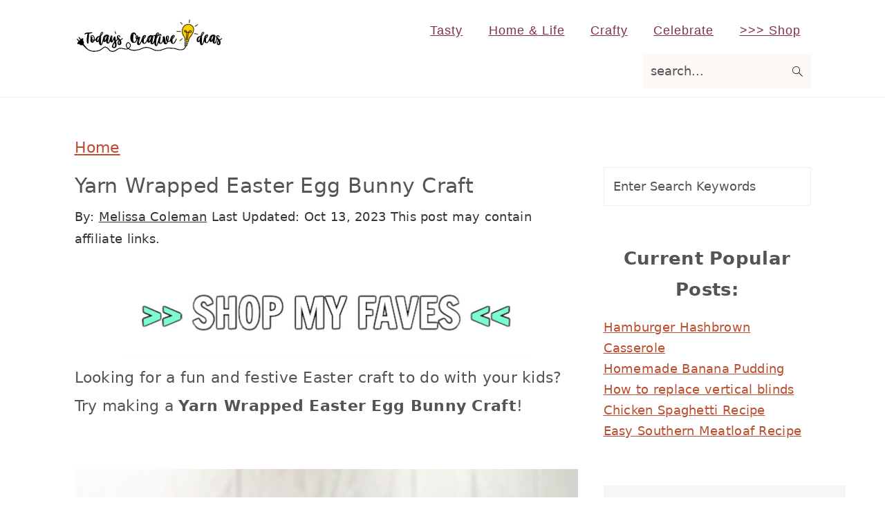

--- FILE ---
content_type: text/html; charset=UTF-8
request_url: https://todayscreativeideas.com/yarn-wrapped-easter-egg-bunny-craft/
body_size: 46336
content:
<!DOCTYPE html>
<html lang="en-US">
<head ><meta charset="UTF-8" /><script>if(navigator.userAgent.match(/MSIE|Internet Explorer/i)||navigator.userAgent.match(/Trident\/7\..*?rv:11/i)){var href=document.location.href;if(!href.match(/[?&]nowprocket/)){if(href.indexOf("?")==-1){if(href.indexOf("#")==-1){document.location.href=href+"?nowprocket=1"}else{document.location.href=href.replace("#","?nowprocket=1#")}}else{if(href.indexOf("#")==-1){document.location.href=href+"&nowprocket=1"}else{document.location.href=href.replace("#","&nowprocket=1#")}}}}</script><script>(()=>{class RocketLazyLoadScripts{constructor(){this.v="2.0.4",this.userEvents=["keydown","keyup","mousedown","mouseup","mousemove","mouseover","mouseout","touchmove","touchstart","touchend","touchcancel","wheel","click","dblclick","input"],this.attributeEvents=["onblur","onclick","oncontextmenu","ondblclick","onfocus","onmousedown","onmouseenter","onmouseleave","onmousemove","onmouseout","onmouseover","onmouseup","onmousewheel","onscroll","onsubmit"]}async t(){this.i(),this.o(),/iP(ad|hone)/.test(navigator.userAgent)&&this.h(),this.u(),this.l(this),this.m(),this.k(this),this.p(this),this._(),await Promise.all([this.R(),this.L()]),this.lastBreath=Date.now(),this.S(this),this.P(),this.D(),this.O(),this.M(),await this.C(this.delayedScripts.normal),await this.C(this.delayedScripts.defer),await this.C(this.delayedScripts.async),await this.T(),await this.F(),await this.j(),await this.A(),window.dispatchEvent(new Event("rocket-allScriptsLoaded")),this.everythingLoaded=!0,this.lastTouchEnd&&await new Promise(t=>setTimeout(t,500-Date.now()+this.lastTouchEnd)),this.I(),this.H(),this.U(),this.W()}i(){this.CSPIssue=sessionStorage.getItem("rocketCSPIssue"),document.addEventListener("securitypolicyviolation",t=>{this.CSPIssue||"script-src-elem"!==t.violatedDirective||"data"!==t.blockedURI||(this.CSPIssue=!0,sessionStorage.setItem("rocketCSPIssue",!0))},{isRocket:!0})}o(){window.addEventListener("pageshow",t=>{this.persisted=t.persisted,this.realWindowLoadedFired=!0},{isRocket:!0}),window.addEventListener("pagehide",()=>{this.onFirstUserAction=null},{isRocket:!0})}h(){let t;function e(e){t=e}window.addEventListener("touchstart",e,{isRocket:!0}),window.addEventListener("touchend",function i(o){o.changedTouches[0]&&t.changedTouches[0]&&Math.abs(o.changedTouches[0].pageX-t.changedTouches[0].pageX)<10&&Math.abs(o.changedTouches[0].pageY-t.changedTouches[0].pageY)<10&&o.timeStamp-t.timeStamp<200&&(window.removeEventListener("touchstart",e,{isRocket:!0}),window.removeEventListener("touchend",i,{isRocket:!0}),"INPUT"===o.target.tagName&&"text"===o.target.type||(o.target.dispatchEvent(new TouchEvent("touchend",{target:o.target,bubbles:!0})),o.target.dispatchEvent(new MouseEvent("mouseover",{target:o.target,bubbles:!0})),o.target.dispatchEvent(new PointerEvent("click",{target:o.target,bubbles:!0,cancelable:!0,detail:1,clientX:o.changedTouches[0].clientX,clientY:o.changedTouches[0].clientY})),event.preventDefault()))},{isRocket:!0})}q(t){this.userActionTriggered||("mousemove"!==t.type||this.firstMousemoveIgnored?"keyup"===t.type||"mouseover"===t.type||"mouseout"===t.type||(this.userActionTriggered=!0,this.onFirstUserAction&&this.onFirstUserAction()):this.firstMousemoveIgnored=!0),"click"===t.type&&t.preventDefault(),t.stopPropagation(),t.stopImmediatePropagation(),"touchstart"===this.lastEvent&&"touchend"===t.type&&(this.lastTouchEnd=Date.now()),"click"===t.type&&(this.lastTouchEnd=0),this.lastEvent=t.type,t.composedPath&&t.composedPath()[0].getRootNode()instanceof ShadowRoot&&(t.rocketTarget=t.composedPath()[0]),this.savedUserEvents.push(t)}u(){this.savedUserEvents=[],this.userEventHandler=this.q.bind(this),this.userEvents.forEach(t=>window.addEventListener(t,this.userEventHandler,{passive:!1,isRocket:!0})),document.addEventListener("visibilitychange",this.userEventHandler,{isRocket:!0})}U(){this.userEvents.forEach(t=>window.removeEventListener(t,this.userEventHandler,{passive:!1,isRocket:!0})),document.removeEventListener("visibilitychange",this.userEventHandler,{isRocket:!0}),this.savedUserEvents.forEach(t=>{(t.rocketTarget||t.target).dispatchEvent(new window[t.constructor.name](t.type,t))})}m(){const t="return false",e=Array.from(this.attributeEvents,t=>"data-rocket-"+t),i="["+this.attributeEvents.join("],[")+"]",o="[data-rocket-"+this.attributeEvents.join("],[data-rocket-")+"]",s=(e,i,o)=>{o&&o!==t&&(e.setAttribute("data-rocket-"+i,o),e["rocket"+i]=new Function("event",o),e.setAttribute(i,t))};new MutationObserver(t=>{for(const n of t)"attributes"===n.type&&(n.attributeName.startsWith("data-rocket-")||this.everythingLoaded?n.attributeName.startsWith("data-rocket-")&&this.everythingLoaded&&this.N(n.target,n.attributeName.substring(12)):s(n.target,n.attributeName,n.target.getAttribute(n.attributeName))),"childList"===n.type&&n.addedNodes.forEach(t=>{if(t.nodeType===Node.ELEMENT_NODE)if(this.everythingLoaded)for(const i of[t,...t.querySelectorAll(o)])for(const t of i.getAttributeNames())e.includes(t)&&this.N(i,t.substring(12));else for(const e of[t,...t.querySelectorAll(i)])for(const t of e.getAttributeNames())this.attributeEvents.includes(t)&&s(e,t,e.getAttribute(t))})}).observe(document,{subtree:!0,childList:!0,attributeFilter:[...this.attributeEvents,...e]})}I(){this.attributeEvents.forEach(t=>{document.querySelectorAll("[data-rocket-"+t+"]").forEach(e=>{this.N(e,t)})})}N(t,e){const i=t.getAttribute("data-rocket-"+e);i&&(t.setAttribute(e,i),t.removeAttribute("data-rocket-"+e))}k(t){Object.defineProperty(HTMLElement.prototype,"onclick",{get(){return this.rocketonclick||null},set(e){this.rocketonclick=e,this.setAttribute(t.everythingLoaded?"onclick":"data-rocket-onclick","this.rocketonclick(event)")}})}S(t){function e(e,i){let o=e[i];e[i]=null,Object.defineProperty(e,i,{get:()=>o,set(s){t.everythingLoaded?o=s:e["rocket"+i]=o=s}})}e(document,"onreadystatechange"),e(window,"onload"),e(window,"onpageshow");try{Object.defineProperty(document,"readyState",{get:()=>t.rocketReadyState,set(e){t.rocketReadyState=e},configurable:!0}),document.readyState="loading"}catch(t){console.log("WPRocket DJE readyState conflict, bypassing")}}l(t){this.originalAddEventListener=EventTarget.prototype.addEventListener,this.originalRemoveEventListener=EventTarget.prototype.removeEventListener,this.savedEventListeners=[],EventTarget.prototype.addEventListener=function(e,i,o){o&&o.isRocket||!t.B(e,this)&&!t.userEvents.includes(e)||t.B(e,this)&&!t.userActionTriggered||e.startsWith("rocket-")||t.everythingLoaded?t.originalAddEventListener.call(this,e,i,o):(t.savedEventListeners.push({target:this,remove:!1,type:e,func:i,options:o}),"mouseenter"!==e&&"mouseleave"!==e||t.originalAddEventListener.call(this,e,t.savedUserEvents.push,o))},EventTarget.prototype.removeEventListener=function(e,i,o){o&&o.isRocket||!t.B(e,this)&&!t.userEvents.includes(e)||t.B(e,this)&&!t.userActionTriggered||e.startsWith("rocket-")||t.everythingLoaded?t.originalRemoveEventListener.call(this,e,i,o):t.savedEventListeners.push({target:this,remove:!0,type:e,func:i,options:o})}}J(t,e){this.savedEventListeners=this.savedEventListeners.filter(i=>{let o=i.type,s=i.target||window;return e!==o||t!==s||(this.B(o,s)&&(i.type="rocket-"+o),this.$(i),!1)})}H(){EventTarget.prototype.addEventListener=this.originalAddEventListener,EventTarget.prototype.removeEventListener=this.originalRemoveEventListener,this.savedEventListeners.forEach(t=>this.$(t))}$(t){t.remove?this.originalRemoveEventListener.call(t.target,t.type,t.func,t.options):this.originalAddEventListener.call(t.target,t.type,t.func,t.options)}p(t){let e;function i(e){return t.everythingLoaded?e:e.split(" ").map(t=>"load"===t||t.startsWith("load.")?"rocket-jquery-load":t).join(" ")}function o(o){function s(e){const s=o.fn[e];o.fn[e]=o.fn.init.prototype[e]=function(){return this[0]===window&&t.userActionTriggered&&("string"==typeof arguments[0]||arguments[0]instanceof String?arguments[0]=i(arguments[0]):"object"==typeof arguments[0]&&Object.keys(arguments[0]).forEach(t=>{const e=arguments[0][t];delete arguments[0][t],arguments[0][i(t)]=e})),s.apply(this,arguments),this}}if(o&&o.fn&&!t.allJQueries.includes(o)){const e={DOMContentLoaded:[],"rocket-DOMContentLoaded":[]};for(const t in e)document.addEventListener(t,()=>{e[t].forEach(t=>t())},{isRocket:!0});o.fn.ready=o.fn.init.prototype.ready=function(i){function s(){parseInt(o.fn.jquery)>2?setTimeout(()=>i.bind(document)(o)):i.bind(document)(o)}return"function"==typeof i&&(t.realDomReadyFired?!t.userActionTriggered||t.fauxDomReadyFired?s():e["rocket-DOMContentLoaded"].push(s):e.DOMContentLoaded.push(s)),o([])},s("on"),s("one"),s("off"),t.allJQueries.push(o)}e=o}t.allJQueries=[],o(window.jQuery),Object.defineProperty(window,"jQuery",{get:()=>e,set(t){o(t)}})}P(){const t=new Map;document.write=document.writeln=function(e){const i=document.currentScript,o=document.createRange(),s=i.parentElement;let n=t.get(i);void 0===n&&(n=i.nextSibling,t.set(i,n));const c=document.createDocumentFragment();o.setStart(c,0),c.appendChild(o.createContextualFragment(e)),s.insertBefore(c,n)}}async R(){return new Promise(t=>{this.userActionTriggered?t():this.onFirstUserAction=t})}async L(){return new Promise(t=>{document.addEventListener("DOMContentLoaded",()=>{this.realDomReadyFired=!0,t()},{isRocket:!0})})}async j(){return this.realWindowLoadedFired?Promise.resolve():new Promise(t=>{window.addEventListener("load",t,{isRocket:!0})})}M(){this.pendingScripts=[];this.scriptsMutationObserver=new MutationObserver(t=>{for(const e of t)e.addedNodes.forEach(t=>{"SCRIPT"!==t.tagName||t.noModule||t.isWPRocket||this.pendingScripts.push({script:t,promise:new Promise(e=>{const i=()=>{const i=this.pendingScripts.findIndex(e=>e.script===t);i>=0&&this.pendingScripts.splice(i,1),e()};t.addEventListener("load",i,{isRocket:!0}),t.addEventListener("error",i,{isRocket:!0}),setTimeout(i,1e3)})})})}),this.scriptsMutationObserver.observe(document,{childList:!0,subtree:!0})}async F(){await this.X(),this.pendingScripts.length?(await this.pendingScripts[0].promise,await this.F()):this.scriptsMutationObserver.disconnect()}D(){this.delayedScripts={normal:[],async:[],defer:[]},document.querySelectorAll("script[type$=rocketlazyloadscript]").forEach(t=>{t.hasAttribute("data-rocket-src")?t.hasAttribute("async")&&!1!==t.async?this.delayedScripts.async.push(t):t.hasAttribute("defer")&&!1!==t.defer||"module"===t.getAttribute("data-rocket-type")?this.delayedScripts.defer.push(t):this.delayedScripts.normal.push(t):this.delayedScripts.normal.push(t)})}async _(){await this.L();let t=[];document.querySelectorAll("script[type$=rocketlazyloadscript][data-rocket-src]").forEach(e=>{let i=e.getAttribute("data-rocket-src");if(i&&!i.startsWith("data:")){i.startsWith("//")&&(i=location.protocol+i);try{const o=new URL(i).origin;o!==location.origin&&t.push({src:o,crossOrigin:e.crossOrigin||"module"===e.getAttribute("data-rocket-type")})}catch(t){}}}),t=[...new Map(t.map(t=>[JSON.stringify(t),t])).values()],this.Y(t,"preconnect")}async G(t){if(await this.K(),!0!==t.noModule||!("noModule"in HTMLScriptElement.prototype))return new Promise(e=>{let i;function o(){(i||t).setAttribute("data-rocket-status","executed"),e()}try{if(navigator.userAgent.includes("Firefox/")||""===navigator.vendor||this.CSPIssue)i=document.createElement("script"),[...t.attributes].forEach(t=>{let e=t.nodeName;"type"!==e&&("data-rocket-type"===e&&(e="type"),"data-rocket-src"===e&&(e="src"),i.setAttribute(e,t.nodeValue))}),t.text&&(i.text=t.text),t.nonce&&(i.nonce=t.nonce),i.hasAttribute("src")?(i.addEventListener("load",o,{isRocket:!0}),i.addEventListener("error",()=>{i.setAttribute("data-rocket-status","failed-network"),e()},{isRocket:!0}),setTimeout(()=>{i.isConnected||e()},1)):(i.text=t.text,o()),i.isWPRocket=!0,t.parentNode.replaceChild(i,t);else{const i=t.getAttribute("data-rocket-type"),s=t.getAttribute("data-rocket-src");i?(t.type=i,t.removeAttribute("data-rocket-type")):t.removeAttribute("type"),t.addEventListener("load",o,{isRocket:!0}),t.addEventListener("error",i=>{this.CSPIssue&&i.target.src.startsWith("data:")?(console.log("WPRocket: CSP fallback activated"),t.removeAttribute("src"),this.G(t).then(e)):(t.setAttribute("data-rocket-status","failed-network"),e())},{isRocket:!0}),s?(t.fetchPriority="high",t.removeAttribute("data-rocket-src"),t.src=s):t.src="data:text/javascript;base64,"+window.btoa(unescape(encodeURIComponent(t.text)))}}catch(i){t.setAttribute("data-rocket-status","failed-transform"),e()}});t.setAttribute("data-rocket-status","skipped")}async C(t){const e=t.shift();return e?(e.isConnected&&await this.G(e),this.C(t)):Promise.resolve()}O(){this.Y([...this.delayedScripts.normal,...this.delayedScripts.defer,...this.delayedScripts.async],"preload")}Y(t,e){this.trash=this.trash||[];let i=!0;var o=document.createDocumentFragment();t.forEach(t=>{const s=t.getAttribute&&t.getAttribute("data-rocket-src")||t.src;if(s&&!s.startsWith("data:")){const n=document.createElement("link");n.href=s,n.rel=e,"preconnect"!==e&&(n.as="script",n.fetchPriority=i?"high":"low"),t.getAttribute&&"module"===t.getAttribute("data-rocket-type")&&(n.crossOrigin=!0),t.crossOrigin&&(n.crossOrigin=t.crossOrigin),t.integrity&&(n.integrity=t.integrity),t.nonce&&(n.nonce=t.nonce),o.appendChild(n),this.trash.push(n),i=!1}}),document.head.appendChild(o)}W(){this.trash.forEach(t=>t.remove())}async T(){try{document.readyState="interactive"}catch(t){}this.fauxDomReadyFired=!0;try{await this.K(),this.J(document,"readystatechange"),document.dispatchEvent(new Event("rocket-readystatechange")),await this.K(),document.rocketonreadystatechange&&document.rocketonreadystatechange(),await this.K(),this.J(document,"DOMContentLoaded"),document.dispatchEvent(new Event("rocket-DOMContentLoaded")),await this.K(),this.J(window,"DOMContentLoaded"),window.dispatchEvent(new Event("rocket-DOMContentLoaded"))}catch(t){console.error(t)}}async A(){try{document.readyState="complete"}catch(t){}try{await this.K(),this.J(document,"readystatechange"),document.dispatchEvent(new Event("rocket-readystatechange")),await this.K(),document.rocketonreadystatechange&&document.rocketonreadystatechange(),await this.K(),this.J(window,"load"),window.dispatchEvent(new Event("rocket-load")),await this.K(),window.rocketonload&&window.rocketonload(),await this.K(),this.allJQueries.forEach(t=>t(window).trigger("rocket-jquery-load")),await this.K(),this.J(window,"pageshow");const t=new Event("rocket-pageshow");t.persisted=this.persisted,window.dispatchEvent(t),await this.K(),window.rocketonpageshow&&window.rocketonpageshow({persisted:this.persisted})}catch(t){console.error(t)}}async K(){Date.now()-this.lastBreath>45&&(await this.X(),this.lastBreath=Date.now())}async X(){return document.hidden?new Promise(t=>setTimeout(t)):new Promise(t=>requestAnimationFrame(t))}B(t,e){return e===document&&"readystatechange"===t||(e===document&&"DOMContentLoaded"===t||(e===window&&"DOMContentLoaded"===t||(e===window&&"load"===t||e===window&&"pageshow"===t)))}static run(){(new RocketLazyLoadScripts).t()}}RocketLazyLoadScripts.run()})();</script>

<meta name="viewport" content="width=device-width, initial-scale=1" />
<meta name='robots' content='index, follow, max-image-preview:large, max-snippet:-1, max-video-preview:-1' />
	<style></style>
	
	<!-- This site is optimized with the Yoast SEO Premium plugin v26.5 (Yoast SEO v26.6) - https://yoast.com/wordpress/plugins/seo/ -->
	<title>Yarn Wrapped Easter Egg Bunny Craft | Today&#039;s Creative Ideas</title>
<link data-rocket-prefetch href="https://scripts.mediavine.com" rel="dns-prefetch">
<style id="wpr-usedcss">html{font-family:sans-serif;-webkit-text-size-adjust:100%;-ms-text-size-adjust:100%}body{margin:0}article,aside,figure,footer,header,main,nav{display:block}progress,video{display:inline-block;vertical-align:baseline}[hidden],template{display:none}a{background-color:transparent}a:active,a:hover{outline:0}strong{font-weight:700}h1{font-size:2em;margin:.67em 0}small{font-size:80%}img{border:0}a img:hover{opacity:.7}svg:not(:root){overflow:hidden}figure{margin:20px 0}hr{-moz-box-sizing:content-box;-webkit-box-sizing:content-box;box-sizing:content-box;height:0}code{font-family:monospace,monospace;font-size:1em;white-space:pre-line;box-shadow:1px 1px 3px #ccc;padding:17px;margin:17px 0}button,input,optgroup,select,textarea{color:inherit;font:inherit;margin:0}button{overflow:visible}button{text-transform:none}select{text-transform:none;font-family:sans-serif}button,html input[type=button],input[type=submit]{cursor:pointer;-webkit-appearance:button}button[disabled],html input[disabled]{cursor:default}button::-moz-focus-inner,input::-moz-focus-inner{border:0;padding:0}input{line-height:normal}input[type=checkbox],input[type=radio]{-moz-box-sizing:border-box;-webkit-box-sizing:border-box;box-sizing:border-box;padding:0}input[type=number]::-webkit-inner-spin-button,input[type=number]::-webkit-outer-spin-button{height:auto}input[type=search]{-moz-box-sizing:content-box;-webkit-box-sizing:content-box;box-sizing:content-box;-webkit-appearance:textfield}input[type=search]::-webkit-search-cancel-button,input[type=search]::-webkit-search-decoration{-webkit-appearance:none}fieldset{border:1px solid silver;margin:0 2px;padding:.35em .625em .75em}legend{border:0;padding:0}textarea{overflow:auto}optgroup{font-weight:700}table{border-collapse:collapse;border-spacing:0}td,th{padding:0}*,input[type=search]{-moz-box-sizing:border-box;-webkit-box-sizing:border-box;box-sizing:border-box}.comment-respond:after,.entry-content:after,.entry:after,.nav-primary:after,.site-container:after,.site-footer:after,.site-header:after,.site-inner:after,.widget-area:after,.wrap:after{clear:both;content:" ";display:table}body{background-color:#fff;color:#515555;font-family:Rubik,sans-serif;font-size:100%;letter-spacing:.3px;line-height:1.875;margin:0}.button,.header-image .site-title>a,.header-image .title-area,.site-header,a,button,input:focus,input[type=button],input[type=submit],textarea:focus{-webkit-transition:background-color .2s ease-in-out,color .2s ease-in-out;transition:background-color .2s ease-in-out,color .2s ease-in-out}a{color:#ba4d2f}a:focus,a:hover{color:#bbb;text-decoration:none}p{margin:0 0 30px;padding:0}ul{margin:0;padding:0}li{list-style-type:none}hr{border:0;border-collapse:collapse;border-top:1px solid #eee;clear:both;margin:1em 0}strong{font-weight:600}em{font-style:italic}h1,h2,h3{font-family:Karma,Helvetica,Arial,sans-serif;font-weight:300;line-height:1.3;margin:0 0 10px}h1{font-size:2em}h2{font-size:1.625em}h3{font-size:1.375em}.comment-respond h3{font-size:37px;text-align:center}.comment-respond h3::after{border-bottom:1px solid #515555;content:"";display:block;margin:0 auto 40px;padding-bottom:40px;width:7%}.entry-content h2,.entry-content h3{margin-bottom:21px;margin-top:37px}iframe,img,object,video{max-width:100%}img{height:auto}figure{margin:0}input,input[type=search],select,textarea{background-color:#fff;border:1px solid #eee;-webkit-border-radius:0;border-radius:0;color:#515555;font-weight:300;line-height:1.625;padding:13px;width:100%}input[type=search]{-webkit-appearance:none}input:focus,input[type=search]:focus,textarea:focus{border:1px solid #999;outline:0}input[type=checkbox],input[type=image],input[type=radio]{width:auto}::-moz-placeholder{color:#515555;opacity:1}::-webkit-input-placeholder{color:#515555}.button,button,input[type=button],input[type=submit]{background-color:transparent;border:1px solid #ba4d2f;color:#ba4d2f;cursor:pointer;font-family:Rubik,sans-serif;font-weight:400;letter-spacing:2px;line-height:1;padding:17px 21px;text-decoration:none;text-transform:uppercase;white-space:normal;width:auto}.button{display:inline-block;margin-bottom:5px;margin-top:5px}.button.large{font-size:17px}.button:focus,.button:hover,button:focus,button:hover,input:focus[type=button],input:focus[type=submit],input:hover[type=button],input:hover[type=submit]{background-color:#ba4d2f;color:#fff}.site-container button:disabled,.site-container button:disabled:hover,.site-container input:disabled,.site-container input:disabled:hover,.site-container input[type=button]:disabled,.site-container input[type=button]:disabled:hover,.site-container input[type=submit]:disabled,.site-container input[type=submit]:disabled:hover{background-color:#f7f9fc;border-width:0;-webkit-box-shadow:none;box-shadow:none;color:#333;cursor:not-allowed}input[type=search]::-webkit-search-cancel-button,input[type=search]::-webkit-search-results-button{display:none}table{border-collapse:collapse;border-spacing:0;line-height:2;margin-bottom:40px;width:100%;word-break:break-all}tbody{border-bottom:1px solid #ccc}td,th{text-align:left}td{border-top:1px solid #ccc;padding:6px}th{font-weight:400;padding:0 6px}td:first-child,th:first-child{padding-left:0}.screen-reader-shortcut,.screen-reader-text,.screen-reader-text span{border:0;clip:rect(0,0,0,0);height:1px;overflow:hidden;position:absolute!important;width:1px;word-wrap:normal!important}.genesis-nav-menu .search input[type=submit]:focus,.screen-reader-shortcut:focus,.screen-reader-text:focus{background-color:#fff;-webkit-box-shadow:0 0 2px 2px rgba(0,0,0,.6);box-shadow:0 0 2px 2px rgba(0,0,0,.6);clip:auto!important;color:#515555;display:block;font-size:1em;font-weight:700;height:auto;padding:15px 23px 14px;text-decoration:none;width:auto;z-index:100000}.site-container{margin:0 auto}.content-sidebar-wrap,.site-inner,.wrap{margin:0 auto;max-width:1140px}.site-inner{background:#fff;margin:10px auto;padding:15px}.content{float:right;position:relative;width:720px}.content-sidebar .content{float:left}.sidebar{float:right;width:300px}a.aligncenter img{display:block;margin:0 auto;text-align:center}.aligncenter,.aligncenter img{display:block;margin:0 auto 24px;text-align:center}.search-form{overflow:hidden;position:relative}.entry-content .search-form{margin-bottom:40px;margin-top:20px}.search-form input{background:url("https://todayscreativeideas.com/wp-content/themes/seasonedpro-v444/images/search.svg") center right 10px no-repeat #fdf8f5;-webkit-background-size:contain;background-size:19px 19px;border:0;border-bottom:1px solid #fff;padding:11px}.search-form input:focus,.search-form input:hover{border:0;border-bottom:2px solid #515555}.search-form input[type=submit]{border:0;clip:rect(0,0,0,0);height:1px;margin:-1px;padding:0;position:absolute;width:1px}.entry-title{font-weight:300}.page .entry-title{margin-bottom:37px}.entry-title,.entry-title a{color:#515555;text-decoration:none}.entry-title a:focus,.entry-title a:hover{color:#ba4d2f}.genesis-skip-link{margin:0}.genesis-skip-link li{height:0;list-style:none;width:0}@media only screen and (min-width:1023px){.site-inner{margin:20px auto 0;padding:27px 37.5px}}.site-header{background:#fff;border-bottom:1px solid #eee;min-height:55px;padding:11px 37px;top:0;text-align:center;width:100%;z-index:9999}.site-header .wrap{margin:0 auto;max-width:1065px}.site-header>.wrap>*{-webkit-transition:.4s ease-in-out;transition:all .4s ease-in-out}.title-area{float:left;padding-bottom:7px;padding-top:7px}.header-image .title-area{height:60px;margin-top:5px;padding:0;width:215px}.site-title{font-size:2em;font-weight:300;line-height:1;margin:10px 0 0}.site-title a{color:#515555;text-decoration:none}.site-title a:focus,.site-title a:hover{color:#ba4d2f;text-decoration:none}.genesis-nav-menu{clear:both;line-height:1;width:100%}.genesis-nav-menu li{float:none;list-style-type:none}.genesis-nav-menu li li{margin-left:0}.genesis-nav-menu .menu-item{display:inline-block;text-align:left;min-height:52px}.genesis-nav-menu .menu-item:focus,.genesis-nav-menu .menu-item:hover{position:relative}.genesis-nav-menu a{color:#333;display:block;font-family:Rubik,sans-serif;font-weight:400;letter-spacing:1px;padding:25px 15px}.genesis-nav-menu a:focus,.genesis-nav-menu a:hover{color:#ba4d2f}.genesis-nav-menu .sub-menu{background:0 0;opacity:0;position:absolute;left:-9999px;-webkit-transition:opacity .5s ease-in-out;transition:opacity .5s ease-in-out;width:160px;z-index:99}.genesis-nav-menu .sub-menu:before{border-bottom:5px solid #f7f9fc;border-left:5px solid transparent;border-right:5px solid transparent;content:" ";height:0;position:absolute;top:0;left:15px;width:0}.genesis-nav-menu .sub-menu .sub-menu:before{display:none}.genesis-nav-menu>.menu-item>.sub-menu{padding-top:5px}.genesis-nav-menu>.menu-item>.sub-menu>.menu-item:first-child{-webkit-border-radius:1px 1px 0 0;border-radius:1px 1px 0 0}.genesis-nav-menu .sub-menu a,.genesis-nav-menu>.menu-item .sub-menu>.menu-item:first-child,.genesis-nav-menu>.menu-item>.sub-menu>.menu-item:last-child{background-color:#f7f9fc}.genesis-nav-menu>.menu-item .sub-menu>.menu-item:first-child{padding-top:5px}.genesis-nav-menu>.menu-item>.sub-menu>.menu-item:last-child{-webkit-border-radius:0 0 1px 1px;border-radius:0 0 1px 1px}.genesis-nav-menu>.menu-item .sub-menu>.menu-item:last-child{padding-bottom:5px}.genesis-nav-menu .sub-menu a{letter-spacing:0;padding:12px 15px;position:relative;text-transform:none;width:170px}.genesis-nav-menu .sub-menu .sub-menu{margin:-42px 0 0 170px}.genesis-nav-menu .menu-item:hover{position:static}.genesis-nav-menu .menu-item:hover>.sub-menu{opacity:1;left:auto}.nav-primary{float:right;margin:0 auto;text-align:right;width:810px}.nav-primary .genesis-nav-menu .menu-item{vertical-align:middle}.nav-primary .genesis-nav-menu .sub-menu a{color:#333}.nav-primary .genesis-nav-menu .sub-menu li:last-child a{border-bottom:none;padding-right:0}.nav-primary .genesis-nav-menu .sub-menu a:focus,.nav-primary .genesis-nav-menu .sub-menu a:hover{background-color:#fff;color:#ba4d2f}.genesis-nav-menu .search-form{display:inline-block;margin-left:17px;vertical-align:middle;width:auto}.menu .menu-item.sfHover,.menu .menu-item:focus{position:static}.menu .menu-item.sfHover>ul.sub-menu,.menu .menu-item>a:focus+ul.sub-menu{opacity:1;left:auto}.genesis-nav-menu .menu-item.sfHover>.sub-menu>.menu-item.sfHover>.sub-menu{margin-left:0;left:160px}.entry{margin-bottom:77px}.entry-content p:last-of-type{margin-bottom:0}.entry-content ul{margin-bottom:37px;margin-left:37px}.entry-content ul>li{list-style-type:disc;margin-bottom:7px}.entry-content ul ul{margin-bottom:0}p.center{text-align:center}p.entry-meta{color:#333;margin-bottom:31px}.entry-meta a{color:#333}.entry-meta a:focus,.entry-meta a:hover{color:#515555;text-decoration:none}.entry-footer{margin-top:27px}a.category{background:#f7f9fc;color:#333;line-height:37px;padding:3px 7px}a.category:hover{color:#515555}.comment-respond input[type=email],.comment-respond input[type=text],.comment-respond input[type=url]{width:100%}.comment-respond label{display:block;margin-right:12px}.sidebar{line-height:1.75}.site-footer{color:#333;font-family:Rubik,sans-serif;font-weight:300;letter-spacing:1px;padding:27px 0;text-align:center;text-transform:uppercase}.site-footer a{color:#333;text-decoration:none}.site-footer a:hover{color:#515555}@media only screen and (-webkit-min-device-pixel-ratio:1.5),only screen and (-moz-min-device-pixel-ratio:1.5),only screen and (-o-min-device-pixel-ratio:3/2),only screen and (min-device-pixel-ratio:1.5){.header-image .site-header{-webkit-background-size:contain!important;background-size:contain!important}}@media only screen and (max-width:1200px){.title-area{float:left}.nav-primary{float:none}nav{display:none;position:relative}.genesis-nav-menu{border:none}.genesis-nav-menu .menu-item{border-bottom:1px solid #eee;display:block;position:relative;text-align:left}.genesis-nav-menu .menu-item:focus,.genesis-nav-menu .menu-item:hover{position:relative}.genesis-nav-menu .sub-menu{border-top:1px solid #eee;clear:both;display:none;opacity:1;position:static;width:100%}.genesis-nav-menu .sub-menu:before{display:none}.genesis-nav-menu .sub-menu .menu-item:last-child{border-bottom:none}.genesis-nav-menu .sub-menu a{border:none;padding:16px 22px;position:relative;width:auto}.genesis-nav-menu .sub-menu a:focus,.genesis-nav-menu .sub-menu a:hover{background:#101010;opacity:1}.genesis-nav-menu .sub-menu .sub-menu{margin:0}.genesis-nav-menu .sub-menu .sub-menu a{padding-left:30px}.genesis-nav-menu .sub-menu .sub-menu .sub-menu a{padding-left:40px}.genesis-nav-menu .search-form{margin-left:0;width:100%}.genesis-nav-menu .search-form input{background:url(https://todayscreativeideas.com/wp-content/themes/seasonedpro-v444/images/search.svg) center left 20px no-repeat #fff;-webkit-background-size:contain;background-size:19px 19px;padding:17px 17px 17px 47px}.site-header>.wrap{position:relative}.nav-primary{clear:left}.genesis-nav-menu .menu-item.seasoned-search,.nav-primary .search-form input{border-bottom:none}}@media only screen and (max-width:1023px){.site-inner{max-width:720px}.content,.sidebar{width:100%}.site-header{padding-left:5%;padding-right:5%}.genesis-nav-menu>.menu-item .sub-menu>.menu-item:first-child{padding-top:0}.genesis-nav-menu>.menu-item .sub-menu>.menu-item:last-child{padding-bottom:5px}.content-sidebar .content{margin-bottom:77px}.content-sidebar .content,.sidebar-primary{float:none;clear:both}}@media only screen and (max-width:782px){.site-inner{max-width:100%;padding-left:5%;padding-right:5%}}@media only screen and (min-width:1023px){.site-inner{margin:20px auto 0;padding:27px 37.5px}.genesis-nav-menu .menu-item{min-height:inherit}.genesis-nav-menu .sub-menu a,.genesis-nav-menu a{font-size:.8em}.genesis-nav-menu .search-form input{font-size:.8em}p.entry-meta{font-size:.8em}.entry-footer p.entry-meta{font-size:.8em}.sidebar{font-size:.8em}}.genesis-nav-menu a{color:#802f51}.genesis-nav-menu a:focus,.genesis-nav-menu a:hover,.nav-primary .genesis-nav-menu .sub-menu a:focus,.nav-primary .genesis-nav-menu .sub-menu a:hover{color:#802f55}.button,button,input[type=button],input[type=submit]{border-color:#802f51;color:#802f51}.button:active,.button:focus,.button:hover,button:active,button:focus,button:hover,input[type=button]:active,input[type=button]:focus,input[type=button]:hover,input[type=submit]:active,input[type=submit]:focus,input[type=submit]:hover{background:#802f51}:where(.wp-block-button__link){border-radius:9999px;box-shadow:none;padding:calc(.667em + 2px) calc(1.333em + 2px);text-decoration:none}:where(.wp-block-calendar table:not(.has-background) th){background:#ddd}.wp-block-columns{align-items:normal!important;box-sizing:border-box;display:flex;flex-wrap:wrap!important}@media (min-width:782px){.wp-block-columns{flex-wrap:nowrap!important}}@media (max-width:781px){.wp-block-columns:not(.is-not-stacked-on-mobile)>.wp-block-column{flex-basis:100%!important}}@media (min-width:782px){.wp-block-columns:not(.is-not-stacked-on-mobile)>.wp-block-column{flex-basis:0;flex-grow:1}}:where(.wp-block-columns){margin-bottom:1.75em}:where(.wp-block-columns.has-background){padding:1.25em 2.375em}.wp-block-column{flex-grow:1;min-width:0;overflow-wrap:break-word;word-break:break-word}:where(.wp-block-post-comments input[type=submit]){border:none}:where(.wp-block-cover-image:not(.has-text-color)),:where(.wp-block-cover:not(.has-text-color)){color:#fff}:where(.wp-block-cover-image.is-light:not(.has-text-color)),:where(.wp-block-cover.is-light:not(.has-text-color)){color:#000}:where(.wp-block-file){margin-bottom:1.5em}:where(.wp-block-file__button){border-radius:2em;display:inline-block;padding:.5em 1em}:where(.wp-block-file__button):is(a):active,:where(.wp-block-file__button):is(a):focus,:where(.wp-block-file__button):is(a):hover,:where(.wp-block-file__button):is(a):visited{box-shadow:none;color:#fff;opacity:.85;text-decoration:none}.wp-block-group{box-sizing:border-box}.wp-block-image img{box-sizing:border-box;height:auto;max-width:100%;vertical-align:bottom}.wp-block-image[style*=border-radius] img,.wp-block-image[style*=border-radius]>a{border-radius:inherit}.wp-block-image.aligncenter{text-align:center}.wp-block-image .aligncenter,.wp-block-image.aligncenter{display:table}.wp-block-image .aligncenter{margin-left:auto;margin-right:auto}.wp-block-image :where(.has-border-color){border-style:solid}.wp-block-image :where([style*=border-top-color]){border-top-style:solid}.wp-block-image :where([style*=border-right-color]){border-right-style:solid}.wp-block-image :where([style*=border-bottom-color]){border-bottom-style:solid}.wp-block-image :where([style*=border-left-color]){border-left-style:solid}.wp-block-image :where([style*=border-width]){border-style:solid}.wp-block-image :where([style*=border-top-width]){border-top-style:solid}.wp-block-image :where([style*=border-right-width]){border-right-style:solid}.wp-block-image :where([style*=border-bottom-width]){border-bottom-style:solid}.wp-block-image :where([style*=border-left-width]){border-left-style:solid}.wp-block-image figure{margin:0}:where(.wp-block-latest-comments:not([style*=line-height] .wp-block-latest-comments__comment)){line-height:1.1}:where(.wp-block-latest-comments:not([style*=line-height] .wp-block-latest-comments__comment-excerpt p)){line-height:1.8}ul{box-sizing:border-box}:where(.wp-block-navigation.has-background .wp-block-navigation-item a:not(.wp-element-button)),:where(.wp-block-navigation.has-background .wp-block-navigation-submenu a:not(.wp-element-button)){padding:.5em 1em}:where(.wp-block-navigation .wp-block-navigation__submenu-container .wp-block-navigation-item a:not(.wp-element-button)),:where(.wp-block-navigation .wp-block-navigation__submenu-container .wp-block-navigation-submenu a:not(.wp-element-button)),:where(.wp-block-navigation .wp-block-navigation__submenu-container .wp-block-navigation-submenu button.wp-block-navigation-item__content),:where(.wp-block-navigation .wp-block-navigation__submenu-container .wp-block-pages-list__item button.wp-block-navigation-item__content){padding:.5em 1em}:where(p.has-text-color:not(.has-link-color)) a{color:inherit}:where(.wp-block-post-excerpt){margin-bottom:var(--wp--style--block-gap);margin-top:var(--wp--style--block-gap)}:where(.wp-block-preformatted.has-background){padding:1.25em 2.375em}:where(.wp-block-pullquote){margin:0 0 1em}.wp-block-search__button{margin-left:10px;word-break:normal}.wp-block-search__button svg{fill:currentColor;min-height:24px;min-width:24px;vertical-align:text-bottom}:where(.wp-block-search__button){border:1px solid #ccc;padding:6px 10px}.wp-block-search__inside-wrapper{display:flex;flex:auto;flex-wrap:nowrap;max-width:100%}.wp-block-search__label{width:100%}.wp-block-search__input{-webkit-appearance:initial;appearance:none;border:1px solid #949494;flex-grow:1;margin-left:0;margin-right:0;min-width:3rem;padding:8px;text-decoration:unset!important}:where(.wp-block-search__button-inside .wp-block-search__inside-wrapper){border:1px solid #949494;box-sizing:border-box;padding:4px}:where(.wp-block-search__button-inside .wp-block-search__inside-wrapper) .wp-block-search__input{border:none;border-radius:0;padding:0 4px}:where(.wp-block-search__button-inside .wp-block-search__inside-wrapper) .wp-block-search__input:focus{outline:0}:where(.wp-block-search__button-inside .wp-block-search__inside-wrapper) :where(.wp-block-search__button){padding:4px 8px}.wp-block-search.aligncenter .wp-block-search__inside-wrapper{margin:auto}.wp-block-separator{border:1px solid;border-left:none;border-right:none}:where(.wp-block-term-description){margin-bottom:var(--wp--style--block-gap);margin-top:var(--wp--style--block-gap)}:where(pre.wp-block-verse){font-family:inherit}.entry-content{counter-reset:footnotes}.wp-element-button{cursor:pointer}:root{--wp--preset--font-size--normal:16px;--wp--preset--font-size--huge:42px}.has-text-align-center{text-align:center}.has-text-align-left{text-align:left}.aligncenter{clear:both}.screen-reader-text{clip:rect(1px,1px,1px,1px);word-wrap:normal!important;border:0;-webkit-clip-path:inset(50%);clip-path:inset(50%);height:1px;margin:-1px;overflow:hidden;padding:0;position:absolute;width:1px}.screen-reader-text:focus{clip:auto!important;background-color:#ddd;-webkit-clip-path:none;clip-path:none;color:#444;display:block;font-size:1em;height:auto;left:5px;line-height:normal;padding:15px 23px 14px;text-decoration:none;top:5px;width:auto;z-index:100000}html :where(.has-border-color){border-style:solid}html :where([style*=border-top-color]){border-top-style:solid}html :where([style*=border-right-color]){border-right-style:solid}html :where([style*=border-bottom-color]){border-bottom-style:solid}html :where([style*=border-left-color]){border-left-style:solid}html :where([style*=border-width]){border-style:solid}html :where([style*=border-top-width]){border-top-style:solid}html :where([style*=border-right-width]){border-right-style:solid}html :where([style*=border-bottom-width]){border-bottom-style:solid}html :where([style*=border-left-width]){border-left-style:solid}html :where(img[class*=wp-image-]){height:auto;max-width:100%}:where(figure){margin:0 0 1em}html :where(.is-position-sticky){--wp-admin--admin-bar--position-offset:var(--wp-admin--admin-bar--height,0px)}@media screen and (max-width:600px){html :where(.is-position-sticky){--wp-admin--admin-bar--position-offset:0px}}body{--wp--preset--color--black:#000000;--wp--preset--color--cyan-bluish-gray:#abb8c3;--wp--preset--color--white:#ffffff;--wp--preset--color--pale-pink:#f78da7;--wp--preset--color--vivid-red:#cf2e2e;--wp--preset--color--luminous-vivid-orange:#ff6900;--wp--preset--color--luminous-vivid-amber:#fcb900;--wp--preset--color--light-green-cyan:#7bdcb5;--wp--preset--color--vivid-green-cyan:#00d084;--wp--preset--color--pale-cyan-blue:#8ed1fc;--wp--preset--color--vivid-cyan-blue:#0693e3;--wp--preset--color--vivid-purple:#9b51e0;--wp--preset--gradient--vivid-cyan-blue-to-vivid-purple:linear-gradient(135deg,rgba(6, 147, 227, 1) 0%,rgb(155, 81, 224) 100%);--wp--preset--gradient--light-green-cyan-to-vivid-green-cyan:linear-gradient(135deg,rgb(122, 220, 180) 0%,rgb(0, 208, 130) 100%);--wp--preset--gradient--luminous-vivid-amber-to-luminous-vivid-orange:linear-gradient(135deg,rgba(252, 185, 0, 1) 0%,rgba(255, 105, 0, 1) 100%);--wp--preset--gradient--luminous-vivid-orange-to-vivid-red:linear-gradient(135deg,rgba(255, 105, 0, 1) 0%,rgb(207, 46, 46) 100%);--wp--preset--gradient--very-light-gray-to-cyan-bluish-gray:linear-gradient(135deg,rgb(238, 238, 238) 0%,rgb(169, 184, 195) 100%);--wp--preset--gradient--cool-to-warm-spectrum:linear-gradient(135deg,rgb(74, 234, 220) 0%,rgb(151, 120, 209) 20%,rgb(207, 42, 186) 40%,rgb(238, 44, 130) 60%,rgb(251, 105, 98) 80%,rgb(254, 248, 76) 100%);--wp--preset--gradient--blush-light-purple:linear-gradient(135deg,rgb(255, 206, 236) 0%,rgb(152, 150, 240) 100%);--wp--preset--gradient--blush-bordeaux:linear-gradient(135deg,rgb(254, 205, 165) 0%,rgb(254, 45, 45) 50%,rgb(107, 0, 62) 100%);--wp--preset--gradient--luminous-dusk:linear-gradient(135deg,rgb(255, 203, 112) 0%,rgb(199, 81, 192) 50%,rgb(65, 88, 208) 100%);--wp--preset--gradient--pale-ocean:linear-gradient(135deg,rgb(255, 245, 203) 0%,rgb(182, 227, 212) 50%,rgb(51, 167, 181) 100%);--wp--preset--gradient--electric-grass:linear-gradient(135deg,rgb(202, 248, 128) 0%,rgb(113, 206, 126) 100%);--wp--preset--gradient--midnight:linear-gradient(135deg,rgb(2, 3, 129) 0%,rgb(40, 116, 252) 100%);--wp--preset--font-size--small:13px;--wp--preset--font-size--medium:20px;--wp--preset--font-size--large:36px;--wp--preset--font-size--x-large:42px;--wp--preset--spacing--20:0.44rem;--wp--preset--spacing--30:0.67rem;--wp--preset--spacing--40:1rem;--wp--preset--spacing--50:1.5rem;--wp--preset--spacing--60:2.25rem;--wp--preset--spacing--70:3.38rem;--wp--preset--spacing--80:5.06rem;--wp--preset--shadow--natural:6px 6px 9px rgba(0, 0, 0, .2);--wp--preset--shadow--deep:12px 12px 50px rgba(0, 0, 0, .4);--wp--preset--shadow--sharp:6px 6px 0px rgba(0, 0, 0, .2);--wp--preset--shadow--outlined:6px 6px 0px -3px rgba(255, 255, 255, 1),6px 6px rgba(0, 0, 0, 1);--wp--preset--shadow--crisp:6px 6px 0px rgba(0, 0, 0, 1)}:where(.is-layout-flex){gap:.5em}:where(.is-layout-grid){gap:.5em}body .is-layout-flow>.aligncenter{margin-left:auto!important;margin-right:auto!important}body .is-layout-constrained>.aligncenter{margin-left:auto!important;margin-right:auto!important}body .is-layout-constrained>:where(:not(.alignleft):not(.alignright):not(.alignfull)){max-width:var(--wp--style--global--content-size);margin-left:auto!important;margin-right:auto!important}body .is-layout-flex{display:flex}body .is-layout-flex{flex-wrap:wrap;align-items:center}body .is-layout-flex>*{margin:0}:where(.wp-block-post-template.is-layout-flex){gap:1.25em}:where(.wp-block-post-template.is-layout-grid){gap:1.25em}:where(.wp-block-columns.is-layout-flex){gap:2em}:where(.wp-block-columns.is-layout-grid){gap:2em}.wp-block-search .wp-block-search__input{max-width:100%}.screen-reader-text{width:1px;height:1px}.site-footer ul li,footer ul li{list-style-type:none}aside .wp-block-search{display:grid;grid-template-columns:1fr;margin:37px 0}aside .wp-block-search__inside-wrapper{display:grid!important;grid-template-columns:1fr}aside input{min-height:50px}aside .wp-block-search__button{display:none}aside div,aside p,aside ul{margin:17px 0}.feast-button a{border:2px solid #ccc;padding:7px 14px;border-radius:20px;text-decoration:none!important;font-weight:700}.feast-button{padding:27px 7px}.fsri-list{display:grid;grid-template-columns:repeat(2,minmax(0,1fr));grid-gap:57px 17px;list-style:none;list-style-type:none;margin:17px 0!important}.fsri-list li{min-height:150px;text-align:center;position:relative;list-style:none!important;margin-left:0!important;list-style-type:none!important;overflow:hidden}.listing-item:focus-within,.wp-block-search__input:focus{outline:#555 solid 2px}.listing-item a:focus,.listing-item a:focus .fsri-title,.listing-item a:focus img{opacity:.8;outline:0}.listing-item a{text-decoration:none!important;word-break:break-word}li.listing-item:before{content:none!important}.fsri-list .listing-item{margin:0}.listing-item{display:grid}.feast-grid-half{display:grid;grid-gap:57px 17px}.feast-grid-half{grid-template-columns:repeat(2,minmax(0,1fr))!important}@media only screen and (min-width:600px){.feast-desktop-grid-fourth{grid-template-columns:repeat(4,1fr)!important}}figure{margin:0 0 1em}body{-webkit-animation:none!important;animation:none!important}@media only screen and (max-width:600px){aside .wp-block-search{grid-template-columns:1fr}aside input{min-height:50px;margin-bottom:17px}.entry-content :not(.wp-block-gallery) .wp-block-image{width:100%!important}body{--wp--preset--font-size--small:16px!important}}nav#breadcrumbs{margin:5px 0 15px}@media only screen and (max-width:940px){nav#breadcrumbs{display:block}}:root{--mv-create-radius:0}.tippy-box[data-theme~=wprm]{background-color:#333;color:#fff}.tippy-box[data-theme~=wprm][data-placement^=top]>.tippy-arrow::before{border-top-color:#333}.tippy-box[data-theme~=wprm][data-placement^=bottom]>.tippy-arrow::before{border-bottom-color:#333}.tippy-box[data-theme~=wprm][data-placement^=left]>.tippy-arrow::before{border-left-color:#333}.tippy-box[data-theme~=wprm][data-placement^=right]>.tippy-arrow::before{border-right-color:#333}.tippy-box[data-theme~=wprm] a{color:#fff}@-webkit-keyframes openmenu{from{left:-100px;opacity:0}to{left:0;opacity:1}}@-webkit-keyframes closebutton{0%{opacity:0}100%{opacity:1}}@keyframes openmenu{from{left:-100px;opacity:0}to{left:0;opacity:1}}@keyframes closebutton{0%{opacity:0}100%{opacity:1}}html{scroll-padding-top:90px}.feastmobilemenu-background{display:none;position:fixed;z-index:9999;left:0;top:0;width:100%;height:100%;overflow:auto;background-color:#000;background-color:rgba(0,0,0,.4)}.feastmobilemenu-background:target{display:table;position:fixed}.mmm-dialog{display:table-cell;vertical-align:top;font-size:20px}.mmm-dialog .mmm-content{margin:0;padding:10px 10px 10px 20px;position:fixed;left:0;background-color:#fefefe;contain:strict;overflow-x:hidden;overflow-y:auto;outline:0;border-right:1px solid #777;border-bottom:1px solid #777;text-align:justify;width:320px;height:90%;box-shadow:0 4px 8px 0 rgba(0,0,0,.2),0 6px 20px 0 rgba(0,0,0,.19);-webkit-animation-name:openmenu;-webkit-animation-duration:.6s;animation-name:openmenu;animation-duration:.6s}.mmm-content li{list-style:none}#menu-feast-modern-mobile-menu li{min-height:50px;margin-left:5px;list-style:none}#menu-feast-modern-mobile-menu li a{color:inherit;text-decoration:inherit}.closebtn{text-decoration:none;float:right;margin-right:10px;font-size:50px;font-weight:700;color:#333;z-index:1001;top:0;position:fixed;left:270px;-webkit-animation-name:closebutton;-webkit-animation-duration:1.5s;animation-name:closebutton;animation-duration:1.5s}.closebtn:focus,.closebtn:hover{color:#555;cursor:pointer}@media (prefers-reduced-motion){.closebtn,.mmm-dialog .mmm-content{animation:none!important}}#mmmlogo{max-width:200px;max-height:70px}#feast-mobile-search{margin-bottom:17px;min-height:50px;overflow:auto}#feast-mobile-search input[type=submit]{display:none}#feast-mobile-search input[type=search]{width:100%}#feast-mobile-menu-social-icons{margin-top:17px}.feastmobilenavbar{position:fixed;top:0;left:0;z-index:998;width:100%;height:80px;padding:0;margin:0 auto;box-sizing:border-box;border-top:1px solid #ccc;border-bottom:1px solid #ccc;background:#fff;display:grid;grid-template-columns:repeat(7,minmax(50px,1fr));text-align:center;contain:strict;overflow:hidden}.feastmobilenavbar>div{height:80px}.feastmobilenavbar a img{margin-bottom:inherit!important}.feastmenutoggle,.feastsearchtoggle{display:flex;align-items:center;justify-items:center;justify-content:center}.feastmenutoggle svg,.feastsearchtoggle svg{width:30px;height:30px;padding:10px;box-sizing:content-box;color:#000}.feastmenulogo{overflow:hidden;display:flex;align-items:center;justify-content:center;grid-column-end:span 5}@media only screen and (min-width:1200px){.feastmobilenavbar{display:none}#genesis-content{min-width:728px}}@media only screen and (max-width:1199px){.feastmenulogo{grid-column-end:span 5}.nav-primary,header.site-header{display:none!important;visibility:hidden}.site-container{margin-top:80px}}body{font-family:-apple-system,system-ui,BlinkMacSystemFont,"Segoe UI",Helvetica,Arial,sans-serif,"Apple Color Emoji","Segoe UI Emoji","Segoe UI Symbol"!important}h1,h2,h3{font-family:-apple-system,system-ui,BlinkMacSystemFont,"Segoe UI",Helvetica,Arial,sans-serif,"Apple Color Emoji","Segoe UI Emoji","Segoe UI Symbol"!important}h1{font-size:30px}body{font-size:22px}@media only screen and (max-width:359px){.feastmobilenavbar{grid-template-columns:repeat(6,minmax(50px,1fr))}.feastmenulogo{grid-column-end:span 4}.site-inner{padding-left:10px!important;padding-right:10px!important}.wprm-recipe{padding:unset!important;border:unset!important}}#wprm-recipe-user-rating-0 .wprm-rating-star.wprm-rating-star-full svg *{fill:#ffffff}#wprm-recipe-user-rating-0 .wprm-rating-star.wprm-rating-star-33 svg *{fill:url(#wprm-recipe-user-rating-0-33)}#wprm-recipe-user-rating-0 .wprm-rating-star.wprm-rating-star-50 svg *{fill:url(#wprm-recipe-user-rating-0-50)}#wprm-recipe-user-rating-0 .wprm-rating-star.wprm-rating-star-66 svg *{fill:url(#wprm-recipe-user-rating-0-66)}linearGradient#wprm-recipe-user-rating-0-33 stop{stop-color:#ffffff}linearGradient#wprm-recipe-user-rating-0-50 stop{stop-color:#ffffff}linearGradient#wprm-recipe-user-rating-0-66 stop{stop-color:#ffffff}@font-face{font-display:swap;font-family:'Open Sans';font-style:normal;font-weight:400;font-stretch:100%;src:url(https://fonts.mailerlite.com/fonts/s/opensans/v40/memvYaGs126MiZpBA-UvWbX2vVnXBbObj2OVTS-muw.woff2) format('woff2');unicode-range:U+0000-00FF,U+0131,U+0152-0153,U+02BB-02BC,U+02C6,U+02DA,U+02DC,U+0304,U+0308,U+0329,U+2000-206F,U+2074,U+20AC,U+2122,U+2191,U+2193,U+2212,U+2215,U+FEFF,U+FFFD}@font-face{font-display:swap;font-family:'Open Sans';font-style:normal;font-weight:700;font-stretch:100%;src:url(https://fonts.mailerlite.com/fonts/s/opensans/v40/memvYaGs126MiZpBA-UvWbX2vVnXBbObj2OVTS-muw.woff2) format('woff2');unicode-range:U+0000-00FF,U+0131,U+0152-0153,U+02BB-02BC,U+02C6,U+02DA,U+02DC,U+0304,U+0308,U+0329,U+2000-206F,U+2074,U+20AC,U+2122,U+2191,U+2193,U+2212,U+2215,U+FEFF,U+FFFD}@font-face{font-display:swap;font-family:'Playfair Display';font-style:normal;font-weight:400;src:url(https://fonts.mailerlite.com/fonts/s/playfairdisplay/v36/nuFiD-vYSZviVYUb_rj3ij__anPXDTzYgA.woff2) format('woff2');unicode-range:U+0000-00FF,U+0131,U+0152-0153,U+02BB-02BC,U+02C6,U+02DA,U+02DC,U+0304,U+0308,U+0329,U+2000-206F,U+2074,U+20AC,U+2122,U+2191,U+2193,U+2212,U+2215,U+FEFF,U+FFFD}@font-face{font-display:swap;font-family:'Playfair Display';font-style:normal;font-weight:700;src:url(https://fonts.mailerlite.com/fonts/s/playfairdisplay/v36/nuFiD-vYSZviVYUb_rj3ij__anPXDTzYgA.woff2) format('woff2');unicode-range:U+0000-00FF,U+0131,U+0152-0153,U+02BB-02BC,U+02C6,U+02DA,U+02DC,U+0304,U+0308,U+0329,U+2000-206F,U+2074,U+20AC,U+2122,U+2191,U+2193,U+2212,U+2215,U+FEFF,U+FFFD}#mlb2-2878075,#mlb2-2878075 *,#mlb2-2878075 a:active,#mlb2-2878075 a:focus,#mlb2-2878075 a:hover,#mlb2-2878075 a:visited{overflow:visible;position:static;background:0 0;border:none;bottom:auto;clear:none;cursor:default;float:none;letter-spacing:normal;line-height:normal;text-align:left;text-indent:0;text-transform:none;visibility:visible;white-space:normal;max-height:none;max-width:none;left:auto;min-height:0;min-width:0;right:auto;top:auto;width:auto;z-index:auto;text-shadow:none;box-shadow:none;outline:0}#mlb2-2878075 a:hover{cursor:pointer!important}#mlb2-2878075 .subscribe-form{padding:20px;width:350px!important;border:2px solid #f6f6f6!important;background:#f6f6f6!important;border-radius:0!important;box-sizing:border-box!important}#mlb2-2878075 .ml-block-form{margin-bottom:0}#mlb2-2878075 .subscribe-form .form-section{margin-bottom:20px;width:100%}#mlb2-2878075 .subscribe-form .form-section.mb10{margin-bottom:10px;float:left}#mlb2-2878075 .subscribe-form .form-section li,#mlb2-2878075 .subscribe-form .form-section p{line-height:150%;padding:0!important;margin:0 0 10px;color:#000!important;font-family:'Open Sans',sans-serif!important;font-size:14px!important}#mlb2-2878075 .subscribe-form .form-section a{font-size:14px}#mlb2-2878075 .subscribe-form .form-section .form-group{margin-bottom:15px}#mlb2-2878075 .subscribe-form .form-section .form-group label{float:left;margin-bottom:10px;width:100%;line-height:100%;color:#000!important;font-family:'Open Sans',sans-serif!important;font-size:14px!important}#mlb2-2878075 .subscribe-form .form-section .checkbox{width:100%;margin:0 0 10px}#mlb2-2878075 .subscribe-form .form-section .checkbox label{color:#000!important;font-family:'Open Sans',sans-serif!important;font-size:14px!important}#mlb2-2878075 .subscribe-form .form-section .checkbox input{margin:0 5px 0 0}#mlb2-2878075 .subscribe-form .form-section .checkbox input[type=checkbox]{display:inline-block;opacity:1;-webkit-appearance:checkbox;-moz-appearance:checkbox;appearance:checkbox}#mlb2-2878075.ml-subscribe-form .form-group .form-control{width:100%;font-size:13px;padding:10px;height:auto;font-family:Arial;border-radius:0;border:1px solid #ccc!important;color:#000!important;background-color:#fff!important;-webkit-box-sizing:border-box;-moz-box-sizing:border-box;box-sizing:border-box;clear:left}#mlb2-2878075.ml-subscribe-form button{border:none!important;cursor:pointer!important;width:100%!important;border-radius:0!important;height:40px!important;background-color:#ab8dec!important;color:#fff!important;font-family:'Playfair Display',sans-serif!important;font-size:16px!important;text-align:center!important;padding:0!important;margin:0!important;position:relative!important}#mlb2-2878075.ml-subscribe-form button[disabled]{cursor:not-allowed!important}#mlb2-2878075.ml-subscribe-form .form-section.ml-error label{color:red!important}#mlb2-2878075.ml-subscribe-form .form-group.ml-error label{color:red!important}#mlb2-2878075.ml-subscribe-form .form-group.ml-error .form-control{border-color:red!important}#mlb2-2878075 .ml-vertical-align-center{text-align:center;display:block}#mlb2-2878075 .ml-block-success,#mlb2-2878075 form.ml-block-form{display:inline-block;width:350px}@media (max-width:768px){#mlb2-2878075{width:100%!important}#mlb2-2878075 form.ml-block-form,#mlb2-2878075.ml-subscribe-form .subscribe-form{width:100%!important}}.tasty-pinit-button{background:#e60023;background-image:none;border:0;box-shadow:none;color:#fff;cursor:pointer;display:inline-block;font-family:Arial;font-size:14px;font-weight:700;height:40px;line-height:40px;position:absolute;text-decoration:none;transition:opacity .25s ease-in-out;vertical-align:middle;width:auto;z-index:10000000}.tasty-pinit-button:active,.tasty-pinit-button:hover{color:#fff}.tasty-pinit-overlay{background:#000;bottom:0;left:0;opacity:.1;padding:6px;pointer-events:none;position:absolute;right:0;top:0;width:100%;z-index:1000000}.tasty-pinit-icon{display:inline-block;height:34px;padding:3px;text-align:center;vertical-align:middle;width:34px}.tasty-pinit-label{padding-left:2px;padding-right:14px}body:not(:hover) fieldset.wprm-comment-ratings-container:focus-within span{outline:#4d90fe solid 1px}.comment-form-wprm-rating{margin-bottom:20px;margin-top:5px;text-align:left}fieldset.wprm-comment-ratings-container{background:0 0;border:0;display:inline-block;margin:0;padding:0;position:relative}fieldset.wprm-comment-ratings-container legend{left:0;opacity:0;position:absolute}fieldset.wprm-comment-ratings-container br{display:none}fieldset.wprm-comment-ratings-container input[type=radio]{border:0;cursor:pointer;float:left;height:16px;margin:0!important;min-height:0;min-width:0;opacity:0;padding:0!important;width:16px}fieldset.wprm-comment-ratings-container input[type=radio]:first-child{margin-left:-16px}fieldset.wprm-comment-ratings-container span{font-size:0;height:16px;left:0;opacity:0;pointer-events:none;position:absolute;top:0;width:80px}fieldset.wprm-comment-ratings-container span svg{height:100%!important;width:100%!important}fieldset.wprm-comment-ratings-container input:checked+span,fieldset.wprm-comment-ratings-container input:hover+span{opacity:1}fieldset.wprm-comment-ratings-container input:hover+span~span{display:none}.rtl .comment-form-wprm-rating{text-align:right}.rtl fieldset.wprm-comment-ratings-container span{left:inherit;right:0}.rtl fieldset.wprm-comment-ratings-container span svg{transform:scaleX(-1)}.wprm-rating-star svg{display:inline;height:16px;margin:0;vertical-align:middle;width:16px}.wprm-recipe-container{outline:0}.wprm-recipe{zoom:1;clear:both;overflow:hidden;text-align:left}.wprm-recipe *{box-sizing:border-box}.wprm-recipe ul{-webkit-margin-before:0;-webkit-margin-after:0;-webkit-padding-start:0;margin:0;padding:0}.wprm-recipe li{font-size:1em;margin:0 0 0 32px;padding:0}.wprm-recipe p{font-size:1em;margin:0;padding:0}.wprm-recipe li,.wprm-recipe li.wprm-recipe-instruction{list-style-position:outside}.wprm-recipe li:before{display:none}.wprm-recipe h1,.wprm-recipe h2,.wprm-recipe h3{clear:none;font-variant:normal;letter-spacing:normal;margin:0;padding:0;text-transform:none}.wprm-recipe a.wprm-recipe-link,.wprm-recipe a.wprm-recipe-link:hover{-webkit-box-shadow:none;-moz-box-shadow:none;box-shadow:none}body:not(.wprm-print) .wprm-recipe p:first-letter{color:inherit;font-family:inherit;font-size:inherit;line-height:inherit;margin:inherit;padding:inherit}.rtl .wprm-recipe{text-align:right}.rtl .wprm-recipe li{margin:0 32px 0 0}.wprm-block-text-normal{font-style:normal;font-weight:400;text-transform:none}.wprm-block-text-bold{font-weight:700!important}.wprm-recipe-icon svg{display:inline;height:1.3em;margin-top:-.15em;overflow:visible;vertical-align:middle;width:1.3em}.wprm-recipe-image img{display:block;margin:0 auto}.wprm-recipe-instructions-container .wprm-recipe-instruction-media{margin:5px 0 15px;max-width:100%}.wprm-recipe-link{cursor:pointer;text-decoration:none}.wprm-recipe-link.wprm-recipe-link-inline-button{display:inline-block;margin:0 5px 5px 0}.wprm-recipe-link.wprm-recipe-link-inline-button{border-style:solid;border-width:1px;padding:5px}.rtl .wprm-recipe-link.wprm-recipe-link-inline-button{margin:0 0 5px 5px}.wprm-recipe-rating{white-space:nowrap}.wprm-recipe-rating svg{height:1.1em;margin-top:-.15em!important;margin:0;vertical-align:middle;width:1.1em}.wprm-recipe-rating .wprm-recipe-rating-details{font-size:.8em}.wprm-spacer{background:0 0!important;display:block!important;font-size:0;height:10px;line-height:0;width:100%}.wprm-spacer+.wprm-spacer{display:none!important}.tippy-box[data-animation=fade][data-state=hidden]{opacity:0}[data-tippy-root]{max-width:calc(100vw - 10px)}.tippy-box{background-color:#333;border-radius:4px;color:#fff;font-size:14px;line-height:1.4;outline:0;position:relative;transition-property:transform,visibility,opacity;white-space:normal}.tippy-box[data-placement^=top]>.tippy-arrow{bottom:0}.tippy-box[data-placement^=top]>.tippy-arrow:before{border-top-color:initial;border-width:8px 8px 0;bottom:-7px;left:0;transform-origin:center top}.tippy-box[data-placement^=bottom]>.tippy-arrow{top:0}.tippy-box[data-placement^=bottom]>.tippy-arrow:before{border-bottom-color:initial;border-width:0 8px 8px;left:0;top:-7px;transform-origin:center bottom}.tippy-box[data-placement^=left]>.tippy-arrow{right:0}.tippy-box[data-placement^=left]>.tippy-arrow:before{border-left-color:initial;border-width:8px 0 8px 8px;right:-7px;transform-origin:center left}.tippy-box[data-placement^=right]>.tippy-arrow{left:0}.tippy-box[data-placement^=right]>.tippy-arrow:before{border-right-color:initial;border-width:8px 8px 8px 0;left:-7px;transform-origin:center right}.tippy-box[data-inertia][data-state=visible]{transition-timing-function:cubic-bezier(.54,1.5,.38,1.11)}.tippy-arrow{color:#333;height:16px;width:16px}.tippy-arrow:before{border-color:transparent;border-style:solid;content:"";position:absolute}.tippy-content{padding:5px 9px;position:relative;z-index:1}#wprm-timer-container{align-items:center;background-color:#000;bottom:0;color:#fff;display:flex;font-family:monospace,sans-serif;font-size:24px;height:50px;left:0;line-height:50px;position:fixed;right:0;z-index:16777271}#wprm-timer-container .wprm-timer-icon{cursor:pointer;padding:0 10px}#wprm-timer-container .wprm-timer-icon svg{display:table-cell;height:24px;vertical-align:middle;width:24px}#wprm-timer-container span{flex-shrink:0}#wprm-timer-container span#wprm-timer-bar-container{flex:1;padding:0 10px 0 15px}#wprm-timer-container span#wprm-timer-bar-container #wprm-timer-bar{border:3px solid #fff;display:block;height:24px;width:100%}#wprm-timer-container span#wprm-timer-bar-container #wprm-timer-bar #wprm-timer-bar-elapsed{background-color:#fff;border:0;display:block;height:100%;width:0}#wprm-timer-container.wprm-timer-finished{animation:1s linear infinite wprmtimerblink}@keyframes wprmtimerblink{50%{opacity:.5}}.wprm-user-rating.wprm-user-rating-allowed .wprm-rating-star{cursor:pointer}.wprm-recipe-advanced-servings-container{align-items:center;display:flex;flex-wrap:wrap;margin:5px 0}.wprm-recipe-advanced-servings-container .wprm-recipe-advanced-servings-input-unit{margin-left:3px}.wprm-recipe-advanced-servings-container .wprm-recipe-advanced-servings-input-shape{margin-left:5px}.wprm-recipe-equipment-container,.wprm-recipe-ingredients-container,.wprm-recipe-instructions-container{counter-reset:wprm-advanced-list-counter}.wprm-checkbox-container{margin-left:-16px}.rtl .wprm-checkbox-container{margin-left:0;margin-right:-16px}.wprm-checkbox-container input[type=checkbox]{margin:0!important;opacity:0;width:16px!important}.wprm-checkbox-container label:after,.wprm-checkbox-container label:before{content:"";display:inline-block;position:absolute}.rtl .wprm-checkbox-container label:after{right:5px}.wprm-checkbox-container label:before{border:1px solid;height:18px;left:0;top:0;width:18px}.wprm-checkbox-container label:after{border-bottom:2px solid;border-left:2px solid;height:5px;left:5px;top:5px;transform:rotate(-45deg);width:9px}.wprm-checkbox-container input[type=checkbox]+label:after{content:none}.wprm-checkbox-container input[type=checkbox]:checked+label:after{content:""}.wprm-checkbox-container input[type=checkbox]:focus+label:before{outline:#3b99fc auto 5px}.wprm-recipe-equipment li{position:relative}.wprm-recipe-equipment li .wprm-checkbox-container{display:inline-block;left:-32px;line-height:.9em;position:absolute;top:.25em}.wprm-recipe-equipment li.wprm-checkbox-is-checked{text-decoration:line-through}.rtl .wprm-recipe-equipment li .wprm-checkbox-container{left:inherit;right:-32px}.wprm-list-checkbox-container:before{display:none!important}.wprm-list-checkbox-container.wprm-list-checkbox-checked{text-decoration:line-through}.wprm-list-checkbox-container .wprm-list-checkbox:hover{cursor:pointer}.no-js .wprm-private-notes-container,.no-js .wprm-recipe-private-notes-header{display:none}.wprm-private-notes-container:not(.wprm-private-notes-container-disabled){cursor:pointer}.wprm-private-notes-container .wprm-private-notes-user{display:none}.wprm-private-notes-container.wprm-private-notes-has-notes .wprm-private-notes-user{display:block}.wprm-private-notes-container.wprm-private-notes-editing .wprm-private-notes-user{display:none}.wprm-private-notes-container .wprm-private-notes-user{white-space:pre-wrap}.wprm-print .wprm-private-notes-container{cursor:default}.wprm-print .wprm-private-notes-container .wprm-private-notes-user{display:block!important}input[type=number].wprm-recipe-servings{display:inline;margin:0;padding:5px;width:60px}.wprm-recipe-servings-text-buttons-container{display:inline-flex}.wprm-recipe-servings-text-buttons-container input[type=text].wprm-recipe-servings{border-radius:0!important;display:inline;margin:0;outline:0;padding:0;text-align:center;vertical-align:top;width:40px}.wprm-recipe-servings-text-buttons-container .wprm-recipe-servings-change,.wprm-recipe-servings-text-buttons-container input[type=text].wprm-recipe-servings{border:1px solid #333;font-size:16px;height:30px;user-select:none}.wprm-recipe-servings-text-buttons-container .wprm-recipe-servings-change{background:#333;border-radius:3px;color:#fff;cursor:pointer;display:inline-block;line-height:26px;text-align:center;width:20px}.wprm-recipe-servings-text-buttons-container .wprm-recipe-servings-change:active{font-weight:700}.wprm-recipe-servings-text-buttons-container .wprm-recipe-servings-change.wprm-recipe-servings-decrement{border-bottom-right-radius:0!important;border-right:none;border-top-right-radius:0!important}.wprm-recipe-servings-text-buttons-container .wprm-recipe-servings-change.wprm-recipe-servings-increment{border-bottom-left-radius:0!important;border-left:none;border-top-left-radius:0!important}.wprm-add-to-collection-tooltip-container{padding:3px}.wprm-add-to-collection-tooltip-container select.wprm-add-to-collection-tooltip{display:block;margin:10px 0;padding:3px;width:100%}.wp-elements-bf4488df8ca8fd8bd055a443010c84b2 a{color:#802f51}.wp-elements-8b40cfe6589ccf3bffe7f13806fd19f4 a{color:#802f51}.wp-elements-b84f06c7143c7a2584b9b567a536329c a{color:#802f51}.wp-elements-03e4b422f900362108988887a7485d27 a{color:#802f51}.wp-container-core-columns-layout-1.wp-container-core-columns-layout-1{flex-wrap:nowrap}.wprm-recipe-template-tgl-how-to{margin:20px auto;background-color:#802f51;font-family:-apple-system,BlinkMacSystemFont,"Segoe UI",Roboto,Oxygen-Sans,Ubuntu,Cantarell,"Helvetica Neue",sans-serif;font-size:.9em;line-height:1.5em!important;color:#333;max-width:650px}.wprm-recipe-template-tgl-how-to a{color:#3498db}.wprm-recipe-template-tgl-how-to li,.wprm-recipe-template-tgl-how-to p{font-family:-apple-system,BlinkMacSystemFont,"Segoe UI",Roboto,Oxygen-Sans,Ubuntu,Cantarell,"Helvetica Neue",sans-serif;font-size:1em!important;line-height:1.5em!important}.wprm-recipe-template-tgl-how-to li{margin:0 0 0 32px!important;padding:0!important}.rtl .wprm-recipe-template-tgl-how-to li{margin:0 32px 0 0!important}.wprm-recipe-template-tgl-how-to ul{margin:0!important;padding:0!important}.wprm-recipe-template-tgl-how-to br{display:none}.wprm-recipe-template-tgl-how-to .wprm-recipe-name{font-family:-apple-system,BlinkMacSystemFont,"Segoe UI",Roboto,Oxygen-Sans,Ubuntu,Cantarell,"Helvetica Neue",sans-serif;color:#212121;line-height:1.3em}.wprm-recipe-template-tgl-how-to h1,.wprm-recipe-template-tgl-how-to h2,.wprm-recipe-template-tgl-how-to h3{font-family:-apple-system,BlinkMacSystemFont,"Segoe UI",Roboto,Oxygen-Sans,Ubuntu,Cantarell,"Helvetica Neue",sans-serif;color:#212121;line-height:1.3em;margin:0!important;padding:0!important}.wprm-recipe-template-tgl-how-to h1{font-size:2em}.wprm-recipe-template-tgl-how-to h2{font-size:1.8em}.wprm-recipe-template-tgl-how-to h3{font-size:1.2em}.wprm-recipe-template-tgl-how-to{position:relative;border-style:solid;border-width:1px;border-color:#aaa;border-radius:10px;margin:120px auto 20px;overflow:visible}.wprm-recipe-template-tgl-how-to-container{overflow:hidden;padding:0 10px 10px;border:0;border-radius:7px}.wprm-recipe-template-tgl-how-to .wprm-recipe-image{position:absolute;margin-top:-100px;margin-left:-100px;left:50%}.wprm-recipe-template-tgl-how-to-header{margin:0 -10px 10px;padding:110px 10px 10px;text-align:center;background-color:#802f51;color:#fff}.wprm-recipe-template-tgl-how-to-header a{color:#3498db}.wprm-recipe-template-tgl-how-to-header .wprm-recipe-name{color:#fff}</style><link rel="preload" data-rocket-preload as="image" href="https://todayscreativeideas.com/wp-content/uploads/2023/03/Yarn-Wrapped-Easter-Egg-Bunny-Craft.jpg" imagesrcset="https://todayscreativeideas.com/wp-content/uploads/2023/03/Yarn-Wrapped-Easter-Egg-Bunny-Craft.jpg 1200w, https://todayscreativeideas.com/wp-content/uploads/2023/03/Yarn-Wrapped-Easter-Egg-Bunny-Craft-225x300.jpg 225w, https://todayscreativeideas.com/wp-content/uploads/2023/03/Yarn-Wrapped-Easter-Egg-Bunny-Craft-768x1024.jpg 768w, https://todayscreativeideas.com/wp-content/uploads/2023/03/Yarn-Wrapped-Easter-Egg-Bunny-Craft-546x728.jpg 546w, https://todayscreativeideas.com/wp-content/uploads/2023/03/Yarn-Wrapped-Easter-Egg-Bunny-Craft-360x480.jpg 360w, https://todayscreativeideas.com/wp-content/uploads/2023/03/Yarn-Wrapped-Easter-Egg-Bunny-Craft-240x320.jpg 240w, https://todayscreativeideas.com/wp-content/uploads/2023/03/Yarn-Wrapped-Easter-Egg-Bunny-Craft-720x960.jpg 720w, https://todayscreativeideas.com/wp-content/uploads/2023/03/Yarn-Wrapped-Easter-Egg-Bunny-Craft-810x1080.jpg 810w, https://todayscreativeideas.com/wp-content/uploads/2023/03/Yarn-Wrapped-Easter-Egg-Bunny-Craft-900x1200.jpg 900w, https://todayscreativeideas.com/wp-content/uploads/2023/03/Yarn-Wrapped-Easter-Egg-Bunny-Craft-640x853.jpg 640w, https://todayscreativeideas.com/wp-content/uploads/2023/03/Yarn-Wrapped-Easter-Egg-Bunny-Craft-150x200.jpg 150w" imagesizes="(max-width: 1200px) 100vw, 1200px" fetchpriority="high">
	<meta name="description" content="Looking for a fun and festive Easter craft to do with your kids? Try making a Yarn Wrapped Easter Egg Bunny Craft!" />
	<link rel="canonical" href="https://todayscreativeideas.com/yarn-wrapped-easter-egg-bunny-craft/" />
	<meta property="og:locale" content="en_US" />
	<meta property="og:type" content="recipe" />
	<meta property="og:title" content="Yarn Wrapped Easter Egg Bunny Craft" />
	<meta property="og:description" content="Looking for a fun and festive Easter craft to do with your kids? Try making a Yarn Wrapped Easter Egg Bunny Craft!" />
	<meta property="og:url" content="https://todayscreativeideas.com/yarn-wrapped-easter-egg-bunny-craft/" />
	<meta property="og:site_name" content="Today&#039;s Creative Ideas" />
	<meta property="article:publisher" content="http://facebook.com/todayscreativeideas" />
	<meta property="article:author" content="todayscreativeideas" />
	<meta property="article:published_time" content="2023-03-27T17:48:56+00:00" />
	<meta property="article:modified_time" content="2023-10-13T20:04:37+00:00" />
	<meta property="og:image" content="https://todayscreativeideas.com/wp-content/uploads/2023/03/Yarn-Wrapped-Easter-Egg-Bunny-Craft.jpg" />
	<meta property="og:image:width" content="1200" />
	<meta property="og:image:height" content="1600" />
	<meta property="og:image:type" content="image/jpeg" />
	<meta name="author" content="Melissa Coleman" />
	<meta name="twitter:card" content="summary_large_image" />
	<meta name="twitter:creator" content="@mkcole" />
	<meta name="twitter:site" content="@mkcole" />
	<meta name="twitter:label1" content="Written by" />
	<meta name="twitter:data1" content="Melissa Coleman" />
	<meta name="twitter:label2" content="Est. reading time" />
	<meta name="twitter:data2" content="4 minutes" />
	<script type="application/ld+json" class="yoast-schema-graph">{"@context":"https://schema.org","@graph":[{"@type":"Article","@id":"https://todayscreativeideas.com/yarn-wrapped-easter-egg-bunny-craft/#article","isPartOf":{"@id":"https://todayscreativeideas.com/yarn-wrapped-easter-egg-bunny-craft/"},"author":{"name":"Melissa Coleman","@id":"https://todayscreativeideas.com/#/schema/person/c5d750a33a67a6a8397ba965b810acd1"},"headline":"Yarn Wrapped Easter Egg Bunny Craft","datePublished":"2023-03-27T17:48:56+00:00","dateModified":"2023-10-13T20:04:37+00:00","wordCount":781,"commentCount":0,"publisher":{"@id":"https://todayscreativeideas.com/#organization"},"image":{"@id":"https://todayscreativeideas.com/yarn-wrapped-easter-egg-bunny-craft/#primaryimage"},"thumbnailUrl":"https://todayscreativeideas.com/wp-content/uploads/2023/03/Yarn-Wrapped-Easter-Egg-Bunny-Craft.jpg","articleSection":["Crafting with Kids!","Crafts","Easter"],"inLanguage":"en-US","potentialAction":[{"@type":"CommentAction","name":"Comment","target":["https://todayscreativeideas.com/yarn-wrapped-easter-egg-bunny-craft/#respond"]}]},{"@type":"WebPage","@id":"https://todayscreativeideas.com/yarn-wrapped-easter-egg-bunny-craft/","url":"https://todayscreativeideas.com/yarn-wrapped-easter-egg-bunny-craft/","name":"Yarn Wrapped Easter Egg Bunny Craft | Today&#039;s Creative Ideas","isPartOf":{"@id":"https://todayscreativeideas.com/#website"},"primaryImageOfPage":{"@id":"https://todayscreativeideas.com/yarn-wrapped-easter-egg-bunny-craft/#primaryimage"},"image":{"@id":"https://todayscreativeideas.com/yarn-wrapped-easter-egg-bunny-craft/#primaryimage"},"thumbnailUrl":"https://todayscreativeideas.com/wp-content/uploads/2023/03/Yarn-Wrapped-Easter-Egg-Bunny-Craft.jpg","datePublished":"2023-03-27T17:48:56+00:00","dateModified":"2023-10-13T20:04:37+00:00","description":"Looking for a fun and festive Easter craft to do with your kids? Try making a Yarn Wrapped Easter Egg Bunny Craft!","breadcrumb":{"@id":"https://todayscreativeideas.com/yarn-wrapped-easter-egg-bunny-craft/#breadcrumb"},"inLanguage":"en-US","potentialAction":[{"@type":"ReadAction","target":["https://todayscreativeideas.com/yarn-wrapped-easter-egg-bunny-craft/"]}]},{"@type":"ImageObject","inLanguage":"en-US","@id":"https://todayscreativeideas.com/yarn-wrapped-easter-egg-bunny-craft/#primaryimage","url":"https://todayscreativeideas.com/wp-content/uploads/2023/03/Yarn-Wrapped-Easter-Egg-Bunny-Craft.jpg","contentUrl":"https://todayscreativeideas.com/wp-content/uploads/2023/03/Yarn-Wrapped-Easter-Egg-Bunny-Craft.jpg","width":1200,"height":1600,"caption":"Yarn Wrapped Easter Egg Bunny Craft on a white wooden background with other plastic eggs in the background."},{"@type":"BreadcrumbList","@id":"https://todayscreativeideas.com/yarn-wrapped-easter-egg-bunny-craft/#breadcrumb","itemListElement":[{"@type":"ListItem","position":1,"name":"Home","item":"https://todayscreativeideas.com/"},{"@type":"ListItem","position":2,"name":"Yarn Wrapped Easter Egg Bunny Craft"}]},{"@type":"WebSite","@id":"https://todayscreativeideas.com/#website","url":"https://todayscreativeideas.com/","name":"Today's Creative Ideas","description":"","publisher":{"@id":"https://todayscreativeideas.com/#organization"},"potentialAction":[{"@type":"SearchAction","target":{"@type":"EntryPoint","urlTemplate":"https://todayscreativeideas.com/?s={search_term_string}"},"query-input":{"@type":"PropertyValueSpecification","valueRequired":true,"valueName":"search_term_string"}}],"inLanguage":"en-US"},{"@type":"Organization","@id":"https://todayscreativeideas.com/#organization","name":"Today's Creative Ideas","alternateName":"Today's Creative","url":"https://todayscreativeideas.com/","logo":{"@type":"ImageObject","inLanguage":"en-US","@id":"https://todayscreativeideas.com/#/schema/logo/image/","url":"https://todayscreativeideas.com/wp-content/uploads/2023/09/cropped-Centered-Logo-1.png","contentUrl":"https://todayscreativeideas.com/wp-content/uploads/2023/09/cropped-Centered-Logo-1.png","width":512,"height":512,"caption":"Today's Creative Ideas"},"image":{"@id":"https://todayscreativeideas.com/#/schema/logo/image/"},"sameAs":["http://facebook.com/todayscreativeideas","https://x.com/mkcole","http://pinterest.com/todayscreativeideas","http://instagram.com/todayscreativeideas"],"publishingPrinciples":"https://todayscreativeideas.com/terms-disclosure/","correctionsPolicy":"https://todayscreativeideas.com/terms-disclosure/","ethicsPolicy":"https://todayscreativeideas.com/terms-disclosure/","diversityPolicy":"https://todayscreativeideas.com/terms-disclosure/"},{"@type":"Person","@id":"https://todayscreativeideas.com/#/schema/person/c5d750a33a67a6a8397ba965b810acd1","name":"Melissa Coleman","image":{"@type":"ImageObject","inLanguage":"en-US","@id":"https://todayscreativeideas.com/#/schema/person/image/","url":"https://secure.gravatar.com/avatar/39e26030668c8a0ee4dad56a02b51a1f716850c9605e671b79d2d955747335ed?s=96&d=mm&r=g","contentUrl":"https://secure.gravatar.com/avatar/39e26030668c8a0ee4dad56a02b51a1f716850c9605e671b79d2d955747335ed?s=96&d=mm&r=g","caption":"Melissa Coleman"},"description":"Hi! I’m Melissa, the author and creator here at Today’s Creative Ideas (2017 – Present) (formerly This Girl’s Life Blog 2012 – 2016). I currently reside in Kentucky, with my loving husband of 21+ years, our beautiful 16-year-old daughter, and our fur baby Lucy (chocolate lab).","sameAs":["https://todayscreativeideas.com/about-me/","todayscreativeideas","https://x.com/mkcole"],"url":"https://todayscreativeideas.com/author/blogging/"},{"@type":"HowTo","name":"Yarn Wrapped Easter Egg Bunny Craft","author":{"@id":"https://todayscreativeideas.com/#/schema/person/c5d750a33a67a6a8397ba965b810acd1"},"description":"Looking for a fun and festive Easter craft to do with your kids? Try making a Yarn Wrapped Easter Egg Bunny!","datePublished":"2023-03-27T13:48:56+00:00","image":"https://todayscreativeideas.com/wp-content/uploads/2023/03/Yarn-Wrapped-Easter-Egg-Bunnies.jpg","estimatedCost":"inexpensive","totalTime":"PT20M","tool":[{"@type":"HowToTool","name":"Permanent Marker"},{"@type":"HowToTool","name":"Scissors"},{"@type":"HowToTool","name":"Glue Gun and Glue Sticks"},{"@type":"HowToTool","name":"Wire Cutters"}],"supply":[{"@type":"HowToSupply","name":"Twine-Wrapped Eggs (Prewrapped ones, or you can use plastic eggs and twine/yarn and create your own)"},{"@type":"HowToSupply","name":"Craft Felt – White (Baby Pink, Baby Blue, Violet Sky)"},{"@type":"HowToSupply","name":"Buttons (Black 5/8” Round)"},{"@type":"HowToSupply","name":"Wire (Black – 22 Gauge)"},{"@type":"HowToSupply","name":"Cutout Patterns"}],"step":[{"@type":"HowToStep","text":"Gather all your supplies. Press the base of the foam egg on a hard surface to flatten it slightly. This will help the egg to sit in place without rolling around.","name":"Gather all your supplies. Press the base of the foam egg on a hard surface to flatten it slightly. This will help the egg to sit in place without rolling around.","url":"https://todayscreativeideas.com/yarn-wrapped-easter-egg-bunny-craft/#wprm-recipe-31440-step-0-0"},{"@type":"HowToStep","text":"Download and print the cutout patterns. Using a permanent marker, trace six small circles, two larger circles, and one nose onto white craft felt for each bunny. Cut out the patterns with your scissors.TIP: Cut inside the traced line, so that your finished project looks neat and clean.","name":"Download and print the cutout patterns. Using a permanent marker, trace six small circles, two larger circles, and one nose onto white craft felt for each bunny. Cut out the patterns with your scissors.TIP: Cut inside the traced line, so that your finished project looks neat and clean.","url":"https://todayscreativeideas.com/yarn-wrapped-easter-egg-bunny-craft/#wprm-recipe-31440-step-0-1"},{"@type":"HowToStep","text":"Trace two ears and two oval feet on baby pink, baby blue, and/or violet sky craft felt, and then cut out with scissors. You could also use colored cardstock or craft foam for this project.","name":"Trace two ears and two oval feet on baby pink, baby blue, and/or violet sky craft felt, and then cut out with scissors. You could also use colored cardstock or craft foam for this project.","url":"https://todayscreativeideas.com/yarn-wrapped-easter-egg-bunny-craft/#wprm-recipe-31440-step-0-2"},{"@type":"HowToStep","text":"Measure and cut three 4” long pieces of black wire with wire cutters. Flip the white felt nose over, and attach the three wires in a crisscross pattern using a glue gun and glue sticks.","name":"Measure and cut three 4” long pieces of black wire with wire cutters. Flip the white felt nose over, and attach the three wires in a crisscross pattern using a glue gun and glue sticks.","url":"https://todayscreativeideas.com/yarn-wrapped-easter-egg-bunny-craft/#wprm-recipe-31440-step-0-3"},{"@type":"HowToStep","text":"Using a glue gun and glue sticks, attach two black buttons for the eyes and attach the white felt nose just under the eyes. Assemble the bunny’s feet using the photo for placement. Place a small dot of glue at the base of each ear, and then fold it in half to give the ears dimension. You can use liquid craft glue for this project, but you will have to wait for it to dry.","name":"Using a glue gun and glue sticks, attach two black buttons for the eyes and attach the white felt nose just under the eyes. Assemble the bunny’s feet using the photo for placement. Place a small dot of glue at the base of each ear, and then fold it in half to give the ears dimension. You can use liquid craft glue for this project, but you will have to wait for it to dry.","url":"https://todayscreativeideas.com/yarn-wrapped-easter-egg-bunny-craft/#wprm-recipe-31440-step-0-4"}],"aggregateRating":{"@type":"AggregateRating","ratingValue":"5","ratingCount":"1"},"@id":"https://todayscreativeideas.com/yarn-wrapped-easter-egg-bunny-craft/#recipe","isPartOf":{"@id":"https://todayscreativeideas.com/yarn-wrapped-easter-egg-bunny-craft/#article"},"mainEntityOfPage":"https://todayscreativeideas.com/yarn-wrapped-easter-egg-bunny-craft/"}]}</script>
	<!-- / Yoast SEO Premium plugin. -->


<link rel='dns-prefetch' href='//scripts.mediavine.com' />

<link rel="alternate" type="application/rss+xml" title="Today&#039;s Creative Ideas &raquo; Feed" href="https://todayscreativeideas.com/feed/" />
<link rel="alternate" type="application/rss+xml" title="Today&#039;s Creative Ideas &raquo; Comments Feed" href="https://todayscreativeideas.com/comments/feed/" />
<link rel="alternate" type="application/rss+xml" title="Today&#039;s Creative Ideas &raquo; Yarn Wrapped Easter Egg Bunny Craft Comments Feed" href="https://todayscreativeideas.com/yarn-wrapped-easter-egg-bunny-craft/feed/" />
<link rel="alternate" type="application/rss+xml" title="Today&#039;s Creative Ideas &raquo; Stories Feed" href="https://todayscreativeideas.com/web-stories/feed/"><script type="rocketlazyloadscript">(()=>{"use strict";const e=[400,500,600,700,800,900],t=e=>`wprm-min-${e}`,n=e=>`wprm-max-${e}`,s=new Set,o="ResizeObserver"in window,r=o?new ResizeObserver((e=>{for(const t of e)c(t.target)})):null,i=.5/(window.devicePixelRatio||1);function c(s){const o=s.getBoundingClientRect().width||0;for(let r=0;r<e.length;r++){const c=e[r],a=o<=c+i;o>c+i?s.classList.add(t(c)):s.classList.remove(t(c)),a?s.classList.add(n(c)):s.classList.remove(n(c))}}function a(e){s.has(e)||(s.add(e),r&&r.observe(e),c(e))}!function(e=document){e.querySelectorAll(".wprm-recipe").forEach(a)}();if(new MutationObserver((e=>{for(const t of e)for(const e of t.addedNodes)e instanceof Element&&(e.matches?.(".wprm-recipe")&&a(e),e.querySelectorAll?.(".wprm-recipe").forEach(a))})).observe(document.documentElement,{childList:!0,subtree:!0}),!o){let e=0;addEventListener("resize",(()=>{e&&cancelAnimationFrame(e),e=requestAnimationFrame((()=>s.forEach(c)))}),{passive:!0})}})();</script><!-- todayscreativeideas.com is managing ads with Advanced Ads 2.0.14 – https://wpadvancedads.com/ --><!--noptimize--><script type="rocketlazyloadscript" id="today-ready">
			window.advanced_ads_ready=function(e,a){a=a||"complete";var d=function(e){return"interactive"===a?"loading"!==e:"complete"===e};d(document.readyState)?e():document.addEventListener("readystatechange",(function(a){d(a.target.readyState)&&e()}),{once:"interactive"===a})},window.advanced_ads_ready_queue=window.advanced_ads_ready_queue||[];		</script>
		<!--/noptimize-->
<style id='seasoned-pro-theme-inline-css'></style>

<style id='wp-block-library-inline-css'></style>
<style id='classic-theme-styles-inline-css'></style>


<style id='global-styles-inline-css'></style>
<style id='feast-global-styles-inline-css'></style>
<script type="rocketlazyloadscript" data-rocket-src="https://todayscreativeideas.com/wp-includes/js/jquery/jquery.min.js?ver=3.7.1" id="jquery-core-js" data-rocket-defer defer></script>
<script type="rocketlazyloadscript" data-rocket-src="https://todayscreativeideas.com/wp-includes/js/jquery/jquery-migrate.min.js?ver=3.4.1" id="jquery-migrate-js" data-rocket-defer defer></script>
<script async="async" fetchpriority="high" data-noptimize="1" data-cfasync="false" src="https://scripts.mediavine.com/tags/this-girls-life.js?ver=6.8.3" id="mv-script-wrapper-js"></script>
<style id='feast-blockandfront-styles'></style>
<style type="text/css"></style><style type="text/css" id='feastbreadcrumbstylesoverride'></style>		<style></style>
	<style type="text/css"></style><style type="text/css"></style><link rel="pingback" href="https://todayscreativeideas.com/xmlrpc.php" />
<meta name="p:domain_verify" content="64112fb82e8cd17ea6cb432d70aef95d" />

<meta name="google-site-verification" content="fp4r6Pt2IkKDVEadwDIM1WjFAxUcTx9FkkbVvp-Ate4" />

<meta name="fo-verify" content="bca92d8a-7b42-4f54-8ab1-261f4d42d37b">

<!-- Global site tag (gtag.js) - Google Analytics -->
<script type="rocketlazyloadscript" async data-rocket-src="https://www.googletagmanager.com/gtag/js?id=G-MPSTYG2WXB"></script>
<script type="rocketlazyloadscript">
  window.dataLayer = window.dataLayer || [];
  function gtag(){dataLayer.push(arguments);}
  gtag('js', new Date());

  gtag('config', 'G-MPSTYG2WXB');
</script>	<style></style>

	<style id="feast-edit-font-sizes"></style>	<style id='feast-increase-content-width'></style>
	<link rel="icon" href="https://todayscreativeideas.com/wp-content/uploads/2023/09/cropped-Logo-Small-with-Background-2-32x32.png" sizes="32x32" />
<link rel="icon" href="https://todayscreativeideas.com/wp-content/uploads/2023/09/cropped-Logo-Small-with-Background-2-192x192.png" sizes="192x192" />
<link rel="apple-touch-icon" href="https://todayscreativeideas.com/wp-content/uploads/2023/09/cropped-Logo-Small-with-Background-2-180x180.png" />
<meta name="msapplication-TileImage" content="https://todayscreativeideas.com/wp-content/uploads/2023/09/cropped-Logo-Small-with-Background-2-270x270.png" />
		<style id="wp-custom-css"></style>
		<noscript><style id="rocket-lazyload-nojs-css">.rll-youtube-player, [data-lazy-src]{display:none !important;}</style></noscript><style id="rocket-lazyrender-inline-css">[data-wpr-lazyrender] {content-visibility: auto;}</style><meta name="generator" content="WP Rocket 3.20.2" data-wpr-features="wpr_remove_unused_css wpr_delay_js wpr_defer_js wpr_minify_js wpr_lazyload_images wpr_preconnect_external_domains wpr_automatic_lazy_rendering wpr_oci wpr_minify_css wpr_preload_links wpr_desktop" /></head>
<body class="wp-singular post-template-default single single-post postid-31438 single-format-standard wp-theme-genesis wp-child-theme-seasonedpro-v444 custom-header header-image header-full-width content-sidebar genesis-breadcrumbs-visible genesis-footer-widgets-hidden seasoned-pro aa-prefix-today- feast-plugin wp-6-8-3 fp-14-9-0"><div  class="site-container"><ul class="genesis-skip-link"><li><a href="#genesis-nav-primary" class="screen-reader-shortcut"> Skip to primary navigation</a></li><li><a href="#genesis-content" class="screen-reader-shortcut"> Skip to main content</a></li><li><a href="#genesis-sidebar-primary" class="screen-reader-shortcut"> Skip to primary sidebar</a></li></ul><header  class="site-header"><div  class="wrap"><div class="title-area"><div class="site-title"><a href="https://todayscreativeideas.com/" title="Today&#039;s Creative Ideas" ><img src="https://todayscreativeideas.com/wp-content/uploads/2024/01/cropped-Todays-Creative-Ideas-LOGO-Desktop.png" title="Today&#039;s Creative Ideas" alt="Today&#039;s Creative Ideas logo" data-pin-nopin="true" /></a></div></div><nav class="nav-primary" aria-label="Main" id="genesis-nav-primary"><div class="wrap"><ul id="menu-main" class="menu genesis-nav-menu menu-primary js-superfish"><li id="menu-item-6901" class="menu-item menu-item-type-taxonomy menu-item-object-category menu-item-has-children menu-item-6901"><a href="https://todayscreativeideas.com/category/recipes/"><span >Tasty</span></a>
<ul class="sub-menu">
	<li id="menu-item-6900" class="menu-item menu-item-type-taxonomy menu-item-object-category menu-item-6900"><a href="https://todayscreativeideas.com/category/recipes/"><span >See All</span></a></li>
	<li id="menu-item-4287" class="menu-item menu-item-type-taxonomy menu-item-object-category menu-item-4287"><a href="https://todayscreativeideas.com/category/recipes/appetizers/"><span >Appetizers</span></a></li>
	<li id="menu-item-11946" class="menu-item menu-item-type-taxonomy menu-item-object-category menu-item-11946"><a href="https://todayscreativeideas.com/category/recipes/snacks/"><span >Snacks</span></a></li>
	<li id="menu-item-4288" class="menu-item menu-item-type-taxonomy menu-item-object-category menu-item-4288"><a href="https://todayscreativeideas.com/category/recipes/beverages/"><span >Beverages</span></a></li>
	<li id="menu-item-4289" class="menu-item menu-item-type-taxonomy menu-item-object-category menu-item-4289"><a href="https://todayscreativeideas.com/category/recipes/breakfast/"><span >Breakfast</span></a></li>
	<li id="menu-item-4290" class="menu-item menu-item-type-taxonomy menu-item-object-category menu-item-4290"><a href="https://todayscreativeideas.com/category/recipes/dessert/"><span >Desserts</span></a></li>
	<li id="menu-item-4291" class="menu-item menu-item-type-taxonomy menu-item-object-category menu-item-4291"><a href="https://todayscreativeideas.com/category/recipes/main-dish/"><span >Main Dishes</span></a></li>
	<li id="menu-item-11945" class="menu-item menu-item-type-taxonomy menu-item-object-category menu-item-11945"><a href="https://todayscreativeideas.com/category/recipes/side-dish/"><span >Side Dishes</span></a></li>
	<li id="menu-item-4292" class="menu-item menu-item-type-taxonomy menu-item-object-category menu-item-4292"><a href="https://todayscreativeideas.com/category/recipes/one-dish-meals/"><span >One Dish Meals</span></a></li>
	<li id="menu-item-4293" class="menu-item menu-item-type-taxonomy menu-item-object-category menu-item-4293"><a href="https://todayscreativeideas.com/category/recipes/recipe-round-ups/"><span >Fun Recipe Round Ups</span></a></li>
</ul>
</li>
<li id="menu-item-4284" class="menu-item menu-item-type-taxonomy menu-item-object-category menu-item-has-children menu-item-4284"><a href="https://todayscreativeideas.com/category/solutions/"><span >Home &#038; Life</span></a>
<ul class="sub-menu">
	<li id="menu-item-4325" class="menu-item menu-item-type-taxonomy menu-item-object-category menu-item-4325"><a href="https://todayscreativeideas.com/category/solutions/"><span >See All</span></a></li>
	<li id="menu-item-4285" class="menu-item menu-item-type-taxonomy menu-item-object-category menu-item-4285"><a href="https://todayscreativeideas.com/category/solutions/organization/"><span >Organizing</span></a></li>
	<li id="menu-item-4333" class="menu-item menu-item-type-taxonomy menu-item-object-category menu-item-4333"><a href="https://todayscreativeideas.com/category/solutions/cleaning/"><span >Cleaning</span></a></li>
	<li id="menu-item-4328" class="menu-item menu-item-type-taxonomy menu-item-object-category menu-item-4328"><a href="https://todayscreativeideas.com/category/solutions/health-and-beauty/"><span >Creative Beauty Ideas</span></a></li>
	<li id="menu-item-2282" class="menu-item menu-item-type-taxonomy menu-item-object-category menu-item-2282"><a href="https://todayscreativeideas.com/category/solutions/homemade-solutions/"><span >Homemade Solutions</span></a></li>
	<li id="menu-item-4332" class="menu-item menu-item-type-taxonomy menu-item-object-category menu-item-4332"><a href="https://todayscreativeideas.com/category/solutions/unexpected-uses/"><span >Unexpected Uses for...</span></a></li>
</ul>
</li>
<li id="menu-item-1888" class="menu-item menu-item-type-taxonomy menu-item-object-category current-post-ancestor menu-item-has-children menu-item-1888"><a href="https://todayscreativeideas.com/category/projects/"><span >Crafty</span></a>
<ul class="sub-menu">
	<li id="menu-item-4323" class="menu-item menu-item-type-taxonomy menu-item-object-category current-post-ancestor menu-item-4323"><a href="https://todayscreativeideas.com/category/projects/"><span >See All</span></a></li>
	<li id="menu-item-1889" class="menu-item menu-item-type-taxonomy menu-item-object-category current-post-ancestor current-menu-parent current-post-parent menu-item-1889"><a href="https://todayscreativeideas.com/category/projects/crafts/"><span >Crafts</span></a></li>
	<li id="menu-item-4322" class="menu-item menu-item-type-taxonomy menu-item-object-category menu-item-4322"><a href="https://todayscreativeideas.com/category/projects/home-decor/"><span >Home Decor</span></a></li>
	<li id="menu-item-1890" class="menu-item menu-item-type-taxonomy menu-item-object-category menu-item-1890"><a href="https://todayscreativeideas.com/category/projects/printables/"><span >Printables</span></a></li>
	<li id="menu-item-1891" class="menu-item menu-item-type-taxonomy menu-item-object-category menu-item-1891"><a href="https://todayscreativeideas.com/category/projects/woodworking/"><span >Woodworking</span></a></li>
	<li id="menu-item-1924" class="menu-item menu-item-type-taxonomy menu-item-object-category menu-item-1924"><a href="https://todayscreativeideas.com/category/round-ups/"><span >Craft &#038; Decor Round Ups</span></a></li>
</ul>
</li>
<li id="menu-item-1903" class="last menu-item menu-item-type-taxonomy menu-item-object-category current-post-ancestor menu-item-has-children menu-item-1903"><a href="https://todayscreativeideas.com/category/holidays/"><span >Celebrate</span></a>
<ul class="sub-menu">
	<li id="menu-item-4324" class="menu-item menu-item-type-taxonomy menu-item-object-category current-post-ancestor menu-item-4324"><a href="https://todayscreativeideas.com/category/holidays/"><span >See All</span></a></li>
	<li id="menu-item-1907" class="menu-item menu-item-type-taxonomy menu-item-object-category menu-item-1907"><a href="https://todayscreativeideas.com/category/holidays/gift-guides/"><span >SHOP - Gift Guides</span></a></li>
	<li id="menu-item-1911" class="menu-item menu-item-type-taxonomy menu-item-object-category menu-item-1911"><a href="https://todayscreativeideas.com/category/holidays/valentines-day/"><span >Valentine's Day</span></a></li>
	<li id="menu-item-1909" class="menu-item menu-item-type-taxonomy menu-item-object-category menu-item-1909"><a href="https://todayscreativeideas.com/category/holidays/st-patricks-day/"><span >St. Patrick's Day</span></a></li>
	<li id="menu-item-1906" class="menu-item menu-item-type-taxonomy menu-item-object-category current-post-ancestor current-menu-parent current-post-parent menu-item-1906"><a href="https://todayscreativeideas.com/category/holidays/easter/"><span >Easter</span></a></li>
	<li id="menu-item-1904" class="menu-item menu-item-type-taxonomy menu-item-object-category menu-item-1904"><a href="https://todayscreativeideas.com/category/holidays/fourth-of-july/"><span >4th of July</span></a></li>
	<li id="menu-item-1908" class="menu-item menu-item-type-taxonomy menu-item-object-category menu-item-1908"><a href="https://todayscreativeideas.com/category/holidays/halloween/"><span >Halloween</span></a></li>
	<li id="menu-item-1910" class="menu-item menu-item-type-taxonomy menu-item-object-category menu-item-1910"><a href="https://todayscreativeideas.com/category/holidays/thanksgiving/"><span >Thanksgiving</span></a></li>
	<li id="menu-item-1905" class="menu-item menu-item-type-taxonomy menu-item-object-category menu-item-1905"><a href="https://todayscreativeideas.com/category/holidays/christmas/"><span >Christmas</span></a></li>
</ul>
</li>
<li id="menu-item-13139" class="menu-item menu-item-type-post_type menu-item-object-page menu-item-has-children menu-item-13139"><a href="https://todayscreativeideas.com/top-picks-farmhouse-home-decor/"><span >>>> Shop</span></a>
<ul class="sub-menu">
	<li id="menu-item-16688" class="menu-item menu-item-type-custom menu-item-object-custom menu-item-16688"><a target="_blank" href="https://www.amazon.com/shop/todayscreativeideas"><span >Favorite Amazon Picks!</span></a></li>
	<li id="menu-item-16726" class="menu-item menu-item-type-custom menu-item-object-custom menu-item-16726"><a href="https://todayscreativeideas.com/best-gift-ideas"><span >Gift Ideas for Everyone</span></a></li>
	<li id="menu-item-13140" class="menu-item menu-item-type-post_type menu-item-object-page menu-item-13140"><a href="https://todayscreativeideas.com/top-picks-farmhouse-home-decor/"><span >Farmhouse Home Decor Picks</span></a></li>
</ul>
</li>
<li id="seasoned-search" class="seasoned-search menu-item"><form class="search-form" method="get" action="https://todayscreativeideas.com/" role="search"><label class="search-form-label screen-reader-text" for="searchform-1">search...</label><input class="search-form-input" type="search" name="s" id="searchform-1" placeholder="search..."><input class="search-form-submit" type="submit" value="Search"><meta content="https://todayscreativeideas.com/?s={s}"></form></li></ul></div></nav></div></header><header  class="feastmobilenavbar"><div  class="feastmenutoggle"><a href="#feastmobilemenu"><?xml version="1.0" encoding="iso-8859-1"?>
<!DOCTYPE svg PUBLIC "-//W3C//DTD SVG 1.1//EN" "//www.w3.org/Graphics/SVG/1.1/DTD/svg11.dtd">
<svg version="1.1" id="Capa_1" xmlns="//www.w3.org/2000/svg" xmlns:xlink="//www.w3.org/1999/xlink" x="0px" y="0px" width="30px" height="30px" viewBox="0 0 459 459" style="enable-background:new 0 0 459 459;" xml:space="preserve" aria-labelledby="menuicon" role="img">
	<title id="menuicon">menu icon</title>
	<g id="menu">
		<path fill="currentColor" d="M0,382.5h459v-51H0V382.5z M0,255h459v-51H0V255z M0,76.5v51h459v-51H0z"/>
	</g>
</svg>
</a></div><div  class="feastmenulogo"><a href="https://todayscreativeideas.com"><img src="https://todayscreativeideas.com/wp-content/uploads/2024/01/modern-mobile-200x70-logo.png" srcset="https://todayscreativeideas.com/wp-content/uploads/2024/01/modern-mobile-retina-400x140-logo.png 2x" alt="go to homepage" data-skip-lazy data-pin-nopin="true" height="70" width="200" fetchpriority="high" /></a></div><div  class="feastsearchtoggle"><a href="#feastmobilemenu"><svg xmlns="//www.w3.org/2000/svg" xmlns:xlink="//www.w3.org/1999/xlink" xml:space="preserve" xmlns:svg="//www.w3.org/2000/svg" version="1.1" x="0px" y="0px" width="30px" height="30px" viewBox="0 0 100 100" aria-labelledby="searchicon" role="img">
  <title id="searchicon">search icon</title>
  <g transform="translate(0,-952.36218)">
    <path fill="currentColor" d="M 40 11 C 24.007431 11 11 24.00743 11 40 C 11 55.9926 24.007431 69 40 69 C 47.281794 69 53.935267 66.28907 59.03125 61.84375 L 85.59375 88.40625 C 86.332786 89.16705 87.691654 89.1915 88.4375 88.4375 C 89.183345 87.6834 89.175154 86.2931 88.40625 85.5625 L 61.875 59.03125 C 66.312418 53.937244 69 47.274551 69 40 C 69 24.00743 55.992569 11 40 11 z M 40 15 C 53.830808 15 65 26.16919 65 40 C 65 53.8308 53.830808 65 40 65 C 26.169192 65 15 53.8308 15 40 C 15 26.16919 26.169192 15 40 15 z " transform="translate(0,952.36218)">
    </path>
  </g>
</svg>
</a></div></header><nav id="feastmobilemenu" class="feastmobilemenu-background" aria-label="main"><div class="mmm-dialog"><div class="mmm-content"><a href="https://todayscreativeideas.com"><img id="mmmlogo" src="data:image/svg+xml,%3Csvg%20xmlns='http://www.w3.org/2000/svg'%20viewBox='0%200%200%200'%3E%3C/svg%3E" data-lazy-srcset="https://todayscreativeideas.com/wp-content/uploads/2024/01/modern-mobile-retina-400x140-logo.png 2x" alt="Homepage link" data-pin-nopin="true" fetchpriority="high" data-lazy-src="https://todayscreativeideas.com/wp-content/uploads/2024/01/modern-mobile-200x70-logo.png" /><noscript><img id="mmmlogo" src="https://todayscreativeideas.com/wp-content/uploads/2024/01/modern-mobile-200x70-logo.png" srcset="https://todayscreativeideas.com/wp-content/uploads/2024/01/modern-mobile-retina-400x140-logo.png 2x" alt="Homepage link" data-pin-nopin="true" fetchpriority="high" /></noscript></a><div id="feast-mobile-search"><form class="search-form" method="get" action="https://todayscreativeideas.com/" role="search"><label class="search-form-label screen-reader-text" for="searchform-2">search...</label><input class="search-form-input" type="search" name="s" id="searchform-2" placeholder="search..."><input class="search-form-submit" type="submit" value="Search"><meta content="https://todayscreativeideas.com/?s={s}"></form></div><ul id="menu-feast-modern-mobile-menu" class="menu"><li id="menu-item-36573" class="menu-item menu-item-type-taxonomy menu-item-object-category menu-item-36573"><a href="https://todayscreativeideas.com/category/recipes/">Tasty</a></li>
<li id="menu-item-36602" class="menu-item menu-item-type-taxonomy menu-item-object-category menu-item-36602"><a href="https://todayscreativeideas.com/category/solutions/">Home &#038; Life</a></li>
<li id="menu-item-36603" class="menu-item menu-item-type-taxonomy menu-item-object-category current-post-ancestor menu-item-36603"><a href="https://todayscreativeideas.com/category/projects/">Crafty</a></li>
<li id="menu-item-36604" class="menu-item menu-item-type-taxonomy menu-item-object-category current-post-ancestor menu-item-36604"><a href="https://todayscreativeideas.com/category/holidays/">Celebrate</a></li>
<li id="menu-item-36605" class="menu-item menu-item-type-taxonomy menu-item-object-category menu-item-36605"><a href="https://todayscreativeideas.com/category/shop/">Shop</a></li>
</ul><div id="feast-mobile-menu-social-icons"><div id="feast-social"></div></div><a href="#" class="closebtn">×</a></div></div></nav><div  class="site-inner"><div  class="content-sidebar-wrap"><main class="content" id="genesis-content"><nav id="breadcrumbs" aria-label="breadcrumbs"><span><span><a href="https://todayscreativeideas.com/">Home</a></span></span></nav><article class="post-31438 post type-post status-publish format-standard has-post-thumbnail category-crafting-with-kids category-crafts category-easter mv-content-wrapper entry" aria-label="Yarn Wrapped Easter Egg Bunny Craft"><header class="entry-header"><h1 class="entry-title">Yarn Wrapped Easter Egg Bunny Craft</h1>
<p class="entry-meta">By: <span class="entry-author"><a href="https://todayscreativeideas.com/about-me/" class="entry-author-link" rel="author"><span class="entry-author-name">Melissa Coleman</span></a></span> Last Updated: <time class="entry-modified-time">Oct 13, 2023</time> This post may contain affiliate links.</p></header><div class="entry-content"><div class="today-before-content_2" style="margin-left: auto;margin-right: auto;text-align: center;" id="today-2135082556"><a href="https://www.amazon.com/shop/todayscreativeideas" target="_blank" aria-label="ShopMyFaveLogo600x120"><img src="https://todayscreativeideas.com/wp-content/uploads/2021/01/ShopMyFaveLogo600x120.jpg" alt=""  srcset="https://todayscreativeideas.com/wp-content/uploads/2021/01/ShopMyFaveLogo600x120.jpg 600w, https://todayscreativeideas.com/wp-content/uploads/2021/01/ShopMyFaveLogo600x120-300x60.jpg 300w, https://todayscreativeideas.com/wp-content/uploads/2021/01/ShopMyFaveLogo600x120-335x67.jpg 335w, https://todayscreativeideas.com/wp-content/uploads/2021/01/ShopMyFaveLogo600x120-347x69.jpg 347w, https://todayscreativeideas.com/wp-content/uploads/2021/01/ShopMyFaveLogo600x120-520x104.jpg 520w, https://todayscreativeideas.com/wp-content/uploads/2021/01/ShopMyFaveLogo600x120-150x30.jpg 150w" sizes="(max-width: 600px) 100vw, 600px" width="600" height="120"  style="display: inline-block;" /></a></div>
<p>Looking for a fun and festive Easter craft to do with your kids? Try making a <strong>Yarn Wrapped Easter Egg Bunny Craft</strong>! <br><br></p>



<figure class="wp-block-image aligncenter size-full"><a href="https://todayscreativeideas.com/wp-content/uploads/2023/03/Yarn-Wrapped-Easter-Egg-Bunny-Craft.jpg"><img decoding="async" width="1200" height="1600" fetchpriority="high" data-pin-url="https://todayscreativeideas.com/yarn-wrapped-easter-egg-bunny-craft/?tp_image_id=31448" data-pin-title="Yarn Wrapped Easter Egg Bunny Craft" data-pin-description="Looking for a fun and festive Easter craft to do with your kids? Try making a Yarn Wrapped Easter Egg Bunny! 
" src="https://todayscreativeideas.com/wp-content/uploads/2023/03/Yarn-Wrapped-Easter-Egg-Bunny-Craft.jpg" alt="Yarn Wrapped Easter Egg Bunny Craft on a white wooden background with other plastic eggs in the background." data-skip-lazy class="wp-image-31448" srcset="https://todayscreativeideas.com/wp-content/uploads/2023/03/Yarn-Wrapped-Easter-Egg-Bunny-Craft.jpg 1200w, https://todayscreativeideas.com/wp-content/uploads/2023/03/Yarn-Wrapped-Easter-Egg-Bunny-Craft-225x300.jpg 225w, https://todayscreativeideas.com/wp-content/uploads/2023/03/Yarn-Wrapped-Easter-Egg-Bunny-Craft-768x1024.jpg 768w, https://todayscreativeideas.com/wp-content/uploads/2023/03/Yarn-Wrapped-Easter-Egg-Bunny-Craft-546x728.jpg 546w, https://todayscreativeideas.com/wp-content/uploads/2023/03/Yarn-Wrapped-Easter-Egg-Bunny-Craft-360x480.jpg 360w, https://todayscreativeideas.com/wp-content/uploads/2023/03/Yarn-Wrapped-Easter-Egg-Bunny-Craft-240x320.jpg 240w, https://todayscreativeideas.com/wp-content/uploads/2023/03/Yarn-Wrapped-Easter-Egg-Bunny-Craft-720x960.jpg 720w, https://todayscreativeideas.com/wp-content/uploads/2023/03/Yarn-Wrapped-Easter-Egg-Bunny-Craft-810x1080.jpg 810w, https://todayscreativeideas.com/wp-content/uploads/2023/03/Yarn-Wrapped-Easter-Egg-Bunny-Craft-900x1200.jpg 900w, https://todayscreativeideas.com/wp-content/uploads/2023/03/Yarn-Wrapped-Easter-Egg-Bunny-Craft-640x853.jpg 640w, https://todayscreativeideas.com/wp-content/uploads/2023/03/Yarn-Wrapped-Easter-Egg-Bunny-Craft-150x200.jpg 150w" sizes="(max-width: 1200px) 100vw, 1200px" /></a></figure>



<p><br><br>This cute and colorful decoration is perfect for adding some Easter cheer to your home. <br><br><br>Plus, it's a great way to help your kids develop their fine motor skills while having fun. <br><br><br>Whether you make it at school or at home, this craft is sure to be a hit with kids of all ages.<br><br></p>



<div class="wp-block-group"><div class="wp-block-group__inner-container is-layout-constrained wp-block-group-is-layout-constrained">
<p style="font-size:26px"><br><br>Materials you will need:<br><br></p>



<ul class="wp-block-list">
<li>Twine-Wrapped Eggs (You can find already wrapped eggs at the dollar store, however, you can also take twine or yarn and cover your own plastic eggs.</li>



<li><a href="https://www.amazon.com/s?k=craft+felt&amp;crid=2MDPFXK0P2CE4&amp;sprefix=craft+felt%2Caps%2C115&amp;linkCode=ll2&amp;tag=thgisli03-20&amp;linkId=2801642e77b81bafa5fd2d49f2facea6&amp;language=en_US&amp;ref_=as_li_ss_tl" target="_blank" data-type="URL" data-id="https://www.amazon.com/s?k=craft+felt&amp;crid=2MDPFXK0P2CE4&amp;sprefix=craft+felt%2Caps%2C115&amp;linkCode=ll2&amp;tag=thgisli03-20&amp;linkId=2801642e77b81bafa5fd2d49f2facea6&amp;language=en_US&amp;ref_=as_li_ss_tl" rel="noreferrer noopener nofollow">Craft Felt</a> - White, Baby Pink, Baby Blue, Violet Sky (You could also use cardstock or craft foam)</li>



<li>Permanent Marker</li>



<li>Scissors</li>



<li><a href="https://www.amazon.com/GANSSIA-Sewing-Flatback-Buttons-Colored/dp/B01M7WX59Q?crid=2EMV8WPUCMIOX&amp;keywords=5%2F8%22+round+black+buttons&amp;qid=1679939022&amp;sprefix=5%2F8+round+black+butto%2Caps%2C153&amp;sr=8-2&amp;linkCode=ll1&amp;tag=thgisli03-20&amp;linkId=81f4923f8aacbb136895c6880a9b8a76&amp;language=en_US&amp;ref_=as_li_ss_tl" target="_blank" data-type="URL" data-id="https://www.amazon.com/GANSSIA-Sewing-Flatback-Buttons-Colored/dp/B01M7WX59Q?crid=2EMV8WPUCMIOX&amp;keywords=5%2F8%22+round+black+buttons&amp;qid=1679939022&amp;sprefix=5%2F8+round+black+butto%2Caps%2C153&amp;sr=8-2&amp;linkCode=ll1&amp;tag=thgisli03-20&amp;linkId=81f4923f8aacbb136895c6880a9b8a76&amp;language=en_US&amp;ref_=as_li_ss_tl" rel="noreferrer noopener nofollow">Buttons, Black ⅝” Round</a></li>



<li>Glue Gun and Glue Sticks</li>



<li><a href="https://www.amazon.com/s?k=Wire%2C+Black+%E2%80%93+22+Gauge&amp;crid=38JV89Z2YO6Q8&amp;sprefix=wire%2C+black+22+gauge%2Caps%2C115&amp;linkCode=ll2&amp;tag=thgisli03-20&amp;linkId=4b947bfda287b184e71d830ea2c30520&amp;language=en_US&amp;ref_=as_li_ss_tl" target="_blank" data-type="URL" data-id="https://www.amazon.com/s?k=Wire%2C+Black+%E2%80%93+22+Gauge&amp;crid=38JV89Z2YO6Q8&amp;sprefix=wire%2C+black+22+gauge%2Caps%2C115&amp;linkCode=ll2&amp;tag=thgisli03-20&amp;linkId=4b947bfda287b184e71d830ea2c30520&amp;language=en_US&amp;ref_=as_li_ss_tl" rel="noreferrer noopener nofollow">Wire, Black – 22 Gauge</a></li>



<li>Wire Cutters</li>



<li><a href="https://drive.google.com/file/d/1mzL_K5LjMaUY5WUdhQFn93f0Bk10IQim/view?usp=sharing" target="_blank" data-type="URL" data-id="https://drive.google.com/file/d/1mzL_K5LjMaUY5WUdhQFn93f0Bk10IQim/view?usp=sharing" rel="noreferrer noopener">Cutout Patterns</a><br><br></li>
</ul>
</div></div>


<div class="wp-block-image">
<figure class="aligncenter size-full"><a href="https://todayscreativeideas.com/wp-content/uploads/2023/03/Easter-Egg-Bunny-Materials.jpg"><img decoding="async" width="1200" height="900" data-pin-url="https://todayscreativeideas.com/yarn-wrapped-easter-egg-bunny-craft/?tp_image_id=31446" data-pin-title="Yarn Wrapped Easter Egg Bunny Craft" src="data:image/svg+xml,%3Csvg%20xmlns='http://www.w3.org/2000/svg'%20viewBox='0%200%201200%20900'%3E%3C/svg%3E" alt="" class="wp-image-31446" data-lazy-srcset="https://todayscreativeideas.com/wp-content/uploads/2023/03/Easter-Egg-Bunny-Materials.jpg 1200w, https://todayscreativeideas.com/wp-content/uploads/2023/03/Easter-Egg-Bunny-Materials-300x225.jpg 300w, https://todayscreativeideas.com/wp-content/uploads/2023/03/Easter-Egg-Bunny-Materials-1024x768.jpg 1024w, https://todayscreativeideas.com/wp-content/uploads/2023/03/Easter-Egg-Bunny-Materials-768x576.jpg 768w, https://todayscreativeideas.com/wp-content/uploads/2023/03/Easter-Egg-Bunny-Materials-728x546.jpg 728w, https://todayscreativeideas.com/wp-content/uploads/2023/03/Easter-Egg-Bunny-Materials-960x720.jpg 960w, https://todayscreativeideas.com/wp-content/uploads/2023/03/Easter-Egg-Bunny-Materials-1080x810.jpg 1080w, https://todayscreativeideas.com/wp-content/uploads/2023/03/Easter-Egg-Bunny-Materials-150x113.jpg 150w" data-lazy-sizes="(max-width: 1200px) 100vw, 1200px" data-lazy-src="https://todayscreativeideas.com/wp-content/uploads/2023/03/Easter-Egg-Bunny-Materials.jpg" /><noscript><img decoding="async" width="1200" height="900" data-pin-url="https://todayscreativeideas.com/yarn-wrapped-easter-egg-bunny-craft/?tp_image_id=31446" data-pin-title="Yarn Wrapped Easter Egg Bunny Craft" src="https://todayscreativeideas.com/wp-content/uploads/2023/03/Easter-Egg-Bunny-Materials.jpg" alt="" class="wp-image-31446" srcset="https://todayscreativeideas.com/wp-content/uploads/2023/03/Easter-Egg-Bunny-Materials.jpg 1200w, https://todayscreativeideas.com/wp-content/uploads/2023/03/Easter-Egg-Bunny-Materials-300x225.jpg 300w, https://todayscreativeideas.com/wp-content/uploads/2023/03/Easter-Egg-Bunny-Materials-1024x768.jpg 1024w, https://todayscreativeideas.com/wp-content/uploads/2023/03/Easter-Egg-Bunny-Materials-768x576.jpg 768w, https://todayscreativeideas.com/wp-content/uploads/2023/03/Easter-Egg-Bunny-Materials-728x546.jpg 728w, https://todayscreativeideas.com/wp-content/uploads/2023/03/Easter-Egg-Bunny-Materials-960x720.jpg 960w, https://todayscreativeideas.com/wp-content/uploads/2023/03/Easter-Egg-Bunny-Materials-1080x810.jpg 1080w, https://todayscreativeideas.com/wp-content/uploads/2023/03/Easter-Egg-Bunny-Materials-150x113.jpg 150w" sizes="(max-width: 1200px) 100vw, 1200px" /></noscript></a></figure></div>


<h2 class="has-text-align-center wp-block-heading"><br><br>How to make a yarn wrapped Easter egg bunny craft!<br><br></h2>



<p><em><strong>STEP ONE<br></strong></em><br><br>Gather all your supplies. Press the base of the foam egg on a hard surface to flatten it slightly. <br><br><br>This will help the egg to sit in place without rolling around.<br><br></p>


<div class="wp-block-image">
<figure class="aligncenter size-full"><a href="https://todayscreativeideas.com/wp-content/uploads/2023/03/Easter-Egg-Bunny-Craft-PROCESS-1.jpg"><img decoding="async" width="1200" height="900" data-pin-url="https://todayscreativeideas.com/yarn-wrapped-easter-egg-bunny-craft/?tp_image_id=31441" data-pin-title="Yarn Wrapped Easter Egg Bunny Craft" src="data:image/svg+xml,%3Csvg%20xmlns='http://www.w3.org/2000/svg'%20viewBox='0%200%201200%20900'%3E%3C/svg%3E" alt="" class="wp-image-31441" data-lazy-srcset="https://todayscreativeideas.com/wp-content/uploads/2023/03/Easter-Egg-Bunny-Craft-PROCESS-1.jpg 1200w, https://todayscreativeideas.com/wp-content/uploads/2023/03/Easter-Egg-Bunny-Craft-PROCESS-1-300x225.jpg 300w, https://todayscreativeideas.com/wp-content/uploads/2023/03/Easter-Egg-Bunny-Craft-PROCESS-1-1024x768.jpg 1024w, https://todayscreativeideas.com/wp-content/uploads/2023/03/Easter-Egg-Bunny-Craft-PROCESS-1-768x576.jpg 768w, https://todayscreativeideas.com/wp-content/uploads/2023/03/Easter-Egg-Bunny-Craft-PROCESS-1-728x546.jpg 728w, https://todayscreativeideas.com/wp-content/uploads/2023/03/Easter-Egg-Bunny-Craft-PROCESS-1-960x720.jpg 960w, https://todayscreativeideas.com/wp-content/uploads/2023/03/Easter-Egg-Bunny-Craft-PROCESS-1-1080x810.jpg 1080w, https://todayscreativeideas.com/wp-content/uploads/2023/03/Easter-Egg-Bunny-Craft-PROCESS-1-150x113.jpg 150w" data-lazy-sizes="(max-width: 1200px) 100vw, 1200px" data-lazy-src="https://todayscreativeideas.com/wp-content/uploads/2023/03/Easter-Egg-Bunny-Craft-PROCESS-1.jpg" /><noscript><img decoding="async" width="1200" height="900" data-pin-url="https://todayscreativeideas.com/yarn-wrapped-easter-egg-bunny-craft/?tp_image_id=31441" data-pin-title="Yarn Wrapped Easter Egg Bunny Craft" src="https://todayscreativeideas.com/wp-content/uploads/2023/03/Easter-Egg-Bunny-Craft-PROCESS-1.jpg" alt="" class="wp-image-31441" srcset="https://todayscreativeideas.com/wp-content/uploads/2023/03/Easter-Egg-Bunny-Craft-PROCESS-1.jpg 1200w, https://todayscreativeideas.com/wp-content/uploads/2023/03/Easter-Egg-Bunny-Craft-PROCESS-1-300x225.jpg 300w, https://todayscreativeideas.com/wp-content/uploads/2023/03/Easter-Egg-Bunny-Craft-PROCESS-1-1024x768.jpg 1024w, https://todayscreativeideas.com/wp-content/uploads/2023/03/Easter-Egg-Bunny-Craft-PROCESS-1-768x576.jpg 768w, https://todayscreativeideas.com/wp-content/uploads/2023/03/Easter-Egg-Bunny-Craft-PROCESS-1-728x546.jpg 728w, https://todayscreativeideas.com/wp-content/uploads/2023/03/Easter-Egg-Bunny-Craft-PROCESS-1-960x720.jpg 960w, https://todayscreativeideas.com/wp-content/uploads/2023/03/Easter-Egg-Bunny-Craft-PROCESS-1-1080x810.jpg 1080w, https://todayscreativeideas.com/wp-content/uploads/2023/03/Easter-Egg-Bunny-Craft-PROCESS-1-150x113.jpg 150w" sizes="(max-width: 1200px) 100vw, 1200px" /></noscript></a></figure></div>


<p><br><br><em><strong>STEP TWO</strong></em><br><br><br>Download and print the cutout patterns.<br><br><br>Using a permanent marker, trace six small circles, two larger circles, and one nose onto white craft felt for each bunny. <br><br><br>Cut out the patterns with your scissors.<br><br><br>TIP: Cut inside the traced line, so that your finished project looks neat and clean.<br><br></p>


<div class="wp-block-image">
<figure class="aligncenter size-full"><a href="https://todayscreativeideas.com/wp-content/uploads/2023/03/Easter-Egg-Bunny-Craft-PROCESS-2.jpg"><img decoding="async" width="1200" height="900" data-pin-url="https://todayscreativeideas.com/yarn-wrapped-easter-egg-bunny-craft/?tp_image_id=31442" data-pin-title="Yarn Wrapped Easter Egg Bunny Craft" src="data:image/svg+xml,%3Csvg%20xmlns='http://www.w3.org/2000/svg'%20viewBox='0%200%201200%20900'%3E%3C/svg%3E" alt="" class="wp-image-31442" data-lazy-srcset="https://todayscreativeideas.com/wp-content/uploads/2023/03/Easter-Egg-Bunny-Craft-PROCESS-2.jpg 1200w, https://todayscreativeideas.com/wp-content/uploads/2023/03/Easter-Egg-Bunny-Craft-PROCESS-2-300x225.jpg 300w, https://todayscreativeideas.com/wp-content/uploads/2023/03/Easter-Egg-Bunny-Craft-PROCESS-2-1024x768.jpg 1024w, https://todayscreativeideas.com/wp-content/uploads/2023/03/Easter-Egg-Bunny-Craft-PROCESS-2-768x576.jpg 768w, https://todayscreativeideas.com/wp-content/uploads/2023/03/Easter-Egg-Bunny-Craft-PROCESS-2-728x546.jpg 728w, https://todayscreativeideas.com/wp-content/uploads/2023/03/Easter-Egg-Bunny-Craft-PROCESS-2-960x720.jpg 960w, https://todayscreativeideas.com/wp-content/uploads/2023/03/Easter-Egg-Bunny-Craft-PROCESS-2-1080x810.jpg 1080w, https://todayscreativeideas.com/wp-content/uploads/2023/03/Easter-Egg-Bunny-Craft-PROCESS-2-150x113.jpg 150w" data-lazy-sizes="(max-width: 1200px) 100vw, 1200px" data-lazy-src="https://todayscreativeideas.com/wp-content/uploads/2023/03/Easter-Egg-Bunny-Craft-PROCESS-2.jpg" /><noscript><img decoding="async" width="1200" height="900" data-pin-url="https://todayscreativeideas.com/yarn-wrapped-easter-egg-bunny-craft/?tp_image_id=31442" data-pin-title="Yarn Wrapped Easter Egg Bunny Craft" src="https://todayscreativeideas.com/wp-content/uploads/2023/03/Easter-Egg-Bunny-Craft-PROCESS-2.jpg" alt="" class="wp-image-31442" srcset="https://todayscreativeideas.com/wp-content/uploads/2023/03/Easter-Egg-Bunny-Craft-PROCESS-2.jpg 1200w, https://todayscreativeideas.com/wp-content/uploads/2023/03/Easter-Egg-Bunny-Craft-PROCESS-2-300x225.jpg 300w, https://todayscreativeideas.com/wp-content/uploads/2023/03/Easter-Egg-Bunny-Craft-PROCESS-2-1024x768.jpg 1024w, https://todayscreativeideas.com/wp-content/uploads/2023/03/Easter-Egg-Bunny-Craft-PROCESS-2-768x576.jpg 768w, https://todayscreativeideas.com/wp-content/uploads/2023/03/Easter-Egg-Bunny-Craft-PROCESS-2-728x546.jpg 728w, https://todayscreativeideas.com/wp-content/uploads/2023/03/Easter-Egg-Bunny-Craft-PROCESS-2-960x720.jpg 960w, https://todayscreativeideas.com/wp-content/uploads/2023/03/Easter-Egg-Bunny-Craft-PROCESS-2-1080x810.jpg 1080w, https://todayscreativeideas.com/wp-content/uploads/2023/03/Easter-Egg-Bunny-Craft-PROCESS-2-150x113.jpg 150w" sizes="(max-width: 1200px) 100vw, 1200px" /></noscript></a></figure></div>


<p><br><br><strong><em>STEP THREE<br></em></strong><br><br>Trace two ears and two oval feet on baby pink, baby blue, and/or violet sky craft felt, and then cut out with scissors. <br><br><br>You could also use colored cardstock or craft foam for this project.<br><br></p>


<div class="wp-block-image">
<figure class="aligncenter size-full"><a href="https://todayscreativeideas.com/wp-content/uploads/2023/03/Easter-Egg-Bunny-Craft-PROCESS-3.jpg"><img decoding="async" width="1200" height="900" data-pin-url="https://todayscreativeideas.com/yarn-wrapped-easter-egg-bunny-craft/?tp_image_id=31443" data-pin-title="Yarn Wrapped Easter Egg Bunny Craft" src="data:image/svg+xml,%3Csvg%20xmlns='http://www.w3.org/2000/svg'%20viewBox='0%200%201200%20900'%3E%3C/svg%3E" alt="" class="wp-image-31443" data-lazy-srcset="https://todayscreativeideas.com/wp-content/uploads/2023/03/Easter-Egg-Bunny-Craft-PROCESS-3.jpg 1200w, https://todayscreativeideas.com/wp-content/uploads/2023/03/Easter-Egg-Bunny-Craft-PROCESS-3-300x225.jpg 300w, https://todayscreativeideas.com/wp-content/uploads/2023/03/Easter-Egg-Bunny-Craft-PROCESS-3-1024x768.jpg 1024w, https://todayscreativeideas.com/wp-content/uploads/2023/03/Easter-Egg-Bunny-Craft-PROCESS-3-768x576.jpg 768w, https://todayscreativeideas.com/wp-content/uploads/2023/03/Easter-Egg-Bunny-Craft-PROCESS-3-728x546.jpg 728w, https://todayscreativeideas.com/wp-content/uploads/2023/03/Easter-Egg-Bunny-Craft-PROCESS-3-960x720.jpg 960w, https://todayscreativeideas.com/wp-content/uploads/2023/03/Easter-Egg-Bunny-Craft-PROCESS-3-1080x810.jpg 1080w, https://todayscreativeideas.com/wp-content/uploads/2023/03/Easter-Egg-Bunny-Craft-PROCESS-3-150x113.jpg 150w" data-lazy-sizes="(max-width: 1200px) 100vw, 1200px" data-lazy-src="https://todayscreativeideas.com/wp-content/uploads/2023/03/Easter-Egg-Bunny-Craft-PROCESS-3.jpg" /><noscript><img decoding="async" width="1200" height="900" data-pin-url="https://todayscreativeideas.com/yarn-wrapped-easter-egg-bunny-craft/?tp_image_id=31443" data-pin-title="Yarn Wrapped Easter Egg Bunny Craft" src="https://todayscreativeideas.com/wp-content/uploads/2023/03/Easter-Egg-Bunny-Craft-PROCESS-3.jpg" alt="" class="wp-image-31443" srcset="https://todayscreativeideas.com/wp-content/uploads/2023/03/Easter-Egg-Bunny-Craft-PROCESS-3.jpg 1200w, https://todayscreativeideas.com/wp-content/uploads/2023/03/Easter-Egg-Bunny-Craft-PROCESS-3-300x225.jpg 300w, https://todayscreativeideas.com/wp-content/uploads/2023/03/Easter-Egg-Bunny-Craft-PROCESS-3-1024x768.jpg 1024w, https://todayscreativeideas.com/wp-content/uploads/2023/03/Easter-Egg-Bunny-Craft-PROCESS-3-768x576.jpg 768w, https://todayscreativeideas.com/wp-content/uploads/2023/03/Easter-Egg-Bunny-Craft-PROCESS-3-728x546.jpg 728w, https://todayscreativeideas.com/wp-content/uploads/2023/03/Easter-Egg-Bunny-Craft-PROCESS-3-960x720.jpg 960w, https://todayscreativeideas.com/wp-content/uploads/2023/03/Easter-Egg-Bunny-Craft-PROCESS-3-1080x810.jpg 1080w, https://todayscreativeideas.com/wp-content/uploads/2023/03/Easter-Egg-Bunny-Craft-PROCESS-3-150x113.jpg 150w" sizes="(max-width: 1200px) 100vw, 1200px" /></noscript></a></figure></div>


<p><br><br><strong><em>STEP FOUR<br></em></strong><br><br>Measure and cut three 4” long pieces of black wire with wire cutters. <br><br><br>Flip the white felt nose over, and attach the three wires in a crisscross pattern using a glue gun and glue sticks.<br><br></p>


<div class="wp-block-image">
<figure class="aligncenter size-full"><a href="https://todayscreativeideas.com/wp-content/uploads/2023/03/Easter-Egg-Bunny-Craft-PROCESS-4.jpg"><img decoding="async" width="1200" height="900" data-pin-url="https://todayscreativeideas.com/yarn-wrapped-easter-egg-bunny-craft/?tp_image_id=31444" data-pin-title="Yarn Wrapped Easter Egg Bunny Craft" src="data:image/svg+xml,%3Csvg%20xmlns='http://www.w3.org/2000/svg'%20viewBox='0%200%201200%20900'%3E%3C/svg%3E" alt="" class="wp-image-31444" data-lazy-srcset="https://todayscreativeideas.com/wp-content/uploads/2023/03/Easter-Egg-Bunny-Craft-PROCESS-4.jpg 1200w, https://todayscreativeideas.com/wp-content/uploads/2023/03/Easter-Egg-Bunny-Craft-PROCESS-4-300x225.jpg 300w, https://todayscreativeideas.com/wp-content/uploads/2023/03/Easter-Egg-Bunny-Craft-PROCESS-4-1024x768.jpg 1024w, https://todayscreativeideas.com/wp-content/uploads/2023/03/Easter-Egg-Bunny-Craft-PROCESS-4-768x576.jpg 768w, https://todayscreativeideas.com/wp-content/uploads/2023/03/Easter-Egg-Bunny-Craft-PROCESS-4-728x546.jpg 728w, https://todayscreativeideas.com/wp-content/uploads/2023/03/Easter-Egg-Bunny-Craft-PROCESS-4-960x720.jpg 960w, https://todayscreativeideas.com/wp-content/uploads/2023/03/Easter-Egg-Bunny-Craft-PROCESS-4-1080x810.jpg 1080w, https://todayscreativeideas.com/wp-content/uploads/2023/03/Easter-Egg-Bunny-Craft-PROCESS-4-150x113.jpg 150w" data-lazy-sizes="(max-width: 1200px) 100vw, 1200px" data-lazy-src="https://todayscreativeideas.com/wp-content/uploads/2023/03/Easter-Egg-Bunny-Craft-PROCESS-4.jpg" /><noscript><img decoding="async" width="1200" height="900" data-pin-url="https://todayscreativeideas.com/yarn-wrapped-easter-egg-bunny-craft/?tp_image_id=31444" data-pin-title="Yarn Wrapped Easter Egg Bunny Craft" src="https://todayscreativeideas.com/wp-content/uploads/2023/03/Easter-Egg-Bunny-Craft-PROCESS-4.jpg" alt="" class="wp-image-31444" srcset="https://todayscreativeideas.com/wp-content/uploads/2023/03/Easter-Egg-Bunny-Craft-PROCESS-4.jpg 1200w, https://todayscreativeideas.com/wp-content/uploads/2023/03/Easter-Egg-Bunny-Craft-PROCESS-4-300x225.jpg 300w, https://todayscreativeideas.com/wp-content/uploads/2023/03/Easter-Egg-Bunny-Craft-PROCESS-4-1024x768.jpg 1024w, https://todayscreativeideas.com/wp-content/uploads/2023/03/Easter-Egg-Bunny-Craft-PROCESS-4-768x576.jpg 768w, https://todayscreativeideas.com/wp-content/uploads/2023/03/Easter-Egg-Bunny-Craft-PROCESS-4-728x546.jpg 728w, https://todayscreativeideas.com/wp-content/uploads/2023/03/Easter-Egg-Bunny-Craft-PROCESS-4-960x720.jpg 960w, https://todayscreativeideas.com/wp-content/uploads/2023/03/Easter-Egg-Bunny-Craft-PROCESS-4-1080x810.jpg 1080w, https://todayscreativeideas.com/wp-content/uploads/2023/03/Easter-Egg-Bunny-Craft-PROCESS-4-150x113.jpg 150w" sizes="(max-width: 1200px) 100vw, 1200px" /></noscript></a></figure></div>


<p><br><br><strong><em>STEP FIVE</em></strong><br><br><br>Using a glue gun and glue sticks, attach two black buttons for the eyes and attach the white felt nose just under the eyes. <br><br><br>Assemble the bunny’s feet using the photo for placement. Place a small dot of glue at the base of each ear, and then fold it in half to give the ears dimension. <br><br><br>You can use liquid craft glue for this project, but you will have to wait for it to dry.<br><br></p>


<div class="wp-block-image">
<figure class="aligncenter size-full"><a href="https://todayscreativeideas.com/wp-content/uploads/2023/03/Easter-Egg-Bunny-Craft-PROCESS-6B.jpg"><img decoding="async" width="1200" height="900" data-pin-url="https://todayscreativeideas.com/yarn-wrapped-easter-egg-bunny-craft/?tp_image_id=31445" data-pin-title="Yarn Wrapped Easter Egg Bunny Craft" src="data:image/svg+xml,%3Csvg%20xmlns='http://www.w3.org/2000/svg'%20viewBox='0%200%201200%20900'%3E%3C/svg%3E" alt="" class="wp-image-31445" data-lazy-srcset="https://todayscreativeideas.com/wp-content/uploads/2023/03/Easter-Egg-Bunny-Craft-PROCESS-6B.jpg 1200w, https://todayscreativeideas.com/wp-content/uploads/2023/03/Easter-Egg-Bunny-Craft-PROCESS-6B-300x225.jpg 300w, https://todayscreativeideas.com/wp-content/uploads/2023/03/Easter-Egg-Bunny-Craft-PROCESS-6B-1024x768.jpg 1024w, https://todayscreativeideas.com/wp-content/uploads/2023/03/Easter-Egg-Bunny-Craft-PROCESS-6B-768x576.jpg 768w, https://todayscreativeideas.com/wp-content/uploads/2023/03/Easter-Egg-Bunny-Craft-PROCESS-6B-728x546.jpg 728w, https://todayscreativeideas.com/wp-content/uploads/2023/03/Easter-Egg-Bunny-Craft-PROCESS-6B-960x720.jpg 960w, https://todayscreativeideas.com/wp-content/uploads/2023/03/Easter-Egg-Bunny-Craft-PROCESS-6B-1080x810.jpg 1080w, https://todayscreativeideas.com/wp-content/uploads/2023/03/Easter-Egg-Bunny-Craft-PROCESS-6B-150x113.jpg 150w" data-lazy-sizes="(max-width: 1200px) 100vw, 1200px" data-lazy-src="https://todayscreativeideas.com/wp-content/uploads/2023/03/Easter-Egg-Bunny-Craft-PROCESS-6B.jpg" /><noscript><img decoding="async" width="1200" height="900" data-pin-url="https://todayscreativeideas.com/yarn-wrapped-easter-egg-bunny-craft/?tp_image_id=31445" data-pin-title="Yarn Wrapped Easter Egg Bunny Craft" src="https://todayscreativeideas.com/wp-content/uploads/2023/03/Easter-Egg-Bunny-Craft-PROCESS-6B.jpg" alt="" class="wp-image-31445" srcset="https://todayscreativeideas.com/wp-content/uploads/2023/03/Easter-Egg-Bunny-Craft-PROCESS-6B.jpg 1200w, https://todayscreativeideas.com/wp-content/uploads/2023/03/Easter-Egg-Bunny-Craft-PROCESS-6B-300x225.jpg 300w, https://todayscreativeideas.com/wp-content/uploads/2023/03/Easter-Egg-Bunny-Craft-PROCESS-6B-1024x768.jpg 1024w, https://todayscreativeideas.com/wp-content/uploads/2023/03/Easter-Egg-Bunny-Craft-PROCESS-6B-768x576.jpg 768w, https://todayscreativeideas.com/wp-content/uploads/2023/03/Easter-Egg-Bunny-Craft-PROCESS-6B-728x546.jpg 728w, https://todayscreativeideas.com/wp-content/uploads/2023/03/Easter-Egg-Bunny-Craft-PROCESS-6B-960x720.jpg 960w, https://todayscreativeideas.com/wp-content/uploads/2023/03/Easter-Egg-Bunny-Craft-PROCESS-6B-1080x810.jpg 1080w, https://todayscreativeideas.com/wp-content/uploads/2023/03/Easter-Egg-Bunny-Craft-PROCESS-6B-150x113.jpg 150w" sizes="(max-width: 1200px) 100vw, 1200px" /></noscript></a></figure></div>


<p><br><br>And here are the Bunnies ready for their close-up! <br><br><br>Make several and gift them to a teacher, friend, or neighbor or use them as place cards for your family’s Easter dinner. <br><br><br>They are so quick and easy to make with the kiddos.<br><br></p>


<div class="wp-block-image">
<figure class="aligncenter size-full"><a href="https://todayscreativeideas.com/wp-content/uploads/2023/03/Yarn-Wrapped-Easter-Egg-Bunnies.jpg"><img decoding="async" width="1200" height="900" data-pin-url="https://todayscreativeideas.com/yarn-wrapped-easter-egg-bunny-craft/?tp_image_id=31447" data-pin-title="Yarn Wrapped Easter Egg Bunny Craft" src="data:image/svg+xml,%3Csvg%20xmlns='http://www.w3.org/2000/svg'%20viewBox='0%200%201200%20900'%3E%3C/svg%3E" alt="" class="wp-image-31447" data-lazy-srcset="https://todayscreativeideas.com/wp-content/uploads/2023/03/Yarn-Wrapped-Easter-Egg-Bunnies.jpg 1200w, https://todayscreativeideas.com/wp-content/uploads/2023/03/Yarn-Wrapped-Easter-Egg-Bunnies-300x225.jpg 300w, https://todayscreativeideas.com/wp-content/uploads/2023/03/Yarn-Wrapped-Easter-Egg-Bunnies-1024x768.jpg 1024w, https://todayscreativeideas.com/wp-content/uploads/2023/03/Yarn-Wrapped-Easter-Egg-Bunnies-768x576.jpg 768w, https://todayscreativeideas.com/wp-content/uploads/2023/03/Yarn-Wrapped-Easter-Egg-Bunnies-728x546.jpg 728w, https://todayscreativeideas.com/wp-content/uploads/2023/03/Yarn-Wrapped-Easter-Egg-Bunnies-960x720.jpg 960w, https://todayscreativeideas.com/wp-content/uploads/2023/03/Yarn-Wrapped-Easter-Egg-Bunnies-1080x810.jpg 1080w, https://todayscreativeideas.com/wp-content/uploads/2023/03/Yarn-Wrapped-Easter-Egg-Bunnies-150x113.jpg 150w, https://todayscreativeideas.com/wp-content/uploads/2023/03/Yarn-Wrapped-Easter-Egg-Bunnies-320x240.jpg 320w, https://todayscreativeideas.com/wp-content/uploads/2023/03/Yarn-Wrapped-Easter-Egg-Bunnies-480x360.jpg 480w, https://todayscreativeideas.com/wp-content/uploads/2023/03/Yarn-Wrapped-Easter-Egg-Bunnies-720x540.jpg 720w, https://todayscreativeideas.com/wp-content/uploads/2023/03/Yarn-Wrapped-Easter-Egg-Bunnies-735x551.jpg 735w" data-lazy-sizes="(max-width: 1200px) 100vw, 1200px" data-lazy-src="https://todayscreativeideas.com/wp-content/uploads/2023/03/Yarn-Wrapped-Easter-Egg-Bunnies.jpg" /><noscript><img decoding="async" width="1200" height="900" data-pin-url="https://todayscreativeideas.com/yarn-wrapped-easter-egg-bunny-craft/?tp_image_id=31447" data-pin-title="Yarn Wrapped Easter Egg Bunny Craft" src="https://todayscreativeideas.com/wp-content/uploads/2023/03/Yarn-Wrapped-Easter-Egg-Bunnies.jpg" alt="" class="wp-image-31447" srcset="https://todayscreativeideas.com/wp-content/uploads/2023/03/Yarn-Wrapped-Easter-Egg-Bunnies.jpg 1200w, https://todayscreativeideas.com/wp-content/uploads/2023/03/Yarn-Wrapped-Easter-Egg-Bunnies-300x225.jpg 300w, https://todayscreativeideas.com/wp-content/uploads/2023/03/Yarn-Wrapped-Easter-Egg-Bunnies-1024x768.jpg 1024w, https://todayscreativeideas.com/wp-content/uploads/2023/03/Yarn-Wrapped-Easter-Egg-Bunnies-768x576.jpg 768w, https://todayscreativeideas.com/wp-content/uploads/2023/03/Yarn-Wrapped-Easter-Egg-Bunnies-728x546.jpg 728w, https://todayscreativeideas.com/wp-content/uploads/2023/03/Yarn-Wrapped-Easter-Egg-Bunnies-960x720.jpg 960w, https://todayscreativeideas.com/wp-content/uploads/2023/03/Yarn-Wrapped-Easter-Egg-Bunnies-1080x810.jpg 1080w, https://todayscreativeideas.com/wp-content/uploads/2023/03/Yarn-Wrapped-Easter-Egg-Bunnies-150x113.jpg 150w, https://todayscreativeideas.com/wp-content/uploads/2023/03/Yarn-Wrapped-Easter-Egg-Bunnies-320x240.jpg 320w, https://todayscreativeideas.com/wp-content/uploads/2023/03/Yarn-Wrapped-Easter-Egg-Bunnies-480x360.jpg 480w, https://todayscreativeideas.com/wp-content/uploads/2023/03/Yarn-Wrapped-Easter-Egg-Bunnies-720x540.jpg 720w, https://todayscreativeideas.com/wp-content/uploads/2023/03/Yarn-Wrapped-Easter-Egg-Bunnies-735x551.jpg 735w" sizes="(max-width: 1200px) 100vw, 1200px" /></noscript></a></figure></div>


<div class="wp-block-group"><div class="wp-block-group__inner-container is-layout-constrained wp-block-group-is-layout-constrained">
<p style="font-size:26px"><br><br>Even more adorable Easter crafts!<br><br></p>



<ul class="wp-block-list">
<li><a href="https://todayscreativeideas.com/easter-crafts-for-kids/" data-type="post" data-id="5709">Easter Crafts for Kids</a></li>



<li><a href="https://todayscreativeideas.com/popsicle-stick-easter-bunny-craft/" data-type="post" data-id="13842">Popsicle Stick Easter Bunny Craft</a></li>



<li><a href="https://todayscreativeideas.com/paper-plate-easter-chick/" data-type="post" data-id="5620">Paper Plate Easter Chick</a></li>



<li><a href="https://todayscreativeideas.com/paper-plate-easter-bunny-yarn-craft/" data-type="post" data-id="26882">Paper Plate Easter Bunny Yarn Craft</a></li>



<li><a href="https://todayscreativeideas.com/popsicle-stick-carrot-craft-for-kids/" data-type="post" data-id="31396">Popsicle Stick Carrot Craft for Kids</a><br><br></li>
</ul>
</div></div>



<div class="wp-block-group"><div class="wp-block-group__inner-container is-layout-constrained wp-block-group-is-layout-constrained">
<p style="font-size:26px"><br><br>Want to print or save the instructions for this Easter egg bunny craft?<br><br></p>


<div id="recipe"></div><div id="wprm-recipe-container-31440" class="wprm-recipe-container" data-recipe-id="31440" data-servings="0"><div class="wprm-recipe wprm-recipe-template-tgl-how-to"><div class="wprm-recipe-image wprm-block-image-rounded"><img decoding="async" style="border-width: 10px;border-style: solid;border-color: #ffffff;border-radius: 30px;" data-pin-nopin="true" width="200" height="200" src="data:image/svg+xml,%3Csvg%20xmlns='http://www.w3.org/2000/svg'%20viewBox='0%200%20200%20200'%3E%3C/svg%3E" class="attachment-200x200 size-200x200" alt="" data-lazy-srcset="https://todayscreativeideas.com/wp-content/uploads/2023/03/Yarn-Wrapped-Easter-Egg-Bunnies-200x200.jpg 200w, https://todayscreativeideas.com/wp-content/uploads/2023/03/Yarn-Wrapped-Easter-Egg-Bunnies-150x150.jpg 150w, https://todayscreativeideas.com/wp-content/uploads/2023/03/Yarn-Wrapped-Easter-Egg-Bunnies-728x728.jpg 728w, https://todayscreativeideas.com/wp-content/uploads/2023/03/Yarn-Wrapped-Easter-Egg-Bunnies-96x96.jpg 96w, https://todayscreativeideas.com/wp-content/uploads/2023/03/Yarn-Wrapped-Easter-Egg-Bunnies-320x320.jpg 320w, https://todayscreativeideas.com/wp-content/uploads/2023/03/Yarn-Wrapped-Easter-Egg-Bunnies-480x480.jpg 480w, https://todayscreativeideas.com/wp-content/uploads/2023/03/Yarn-Wrapped-Easter-Egg-Bunnies-720x720.jpg 720w" data-lazy-sizes="(max-width: 200px) 100vw, 200px" data-pin-nopin="nopin" data-pin-url="https://todayscreativeideas.com/yarn-wrapped-easter-egg-bunny-craft/?tp_image_id=31447" data-lazy-src="https://todayscreativeideas.com/wp-content/uploads/2023/03/Yarn-Wrapped-Easter-Egg-Bunnies-200x200.jpg" /><noscript><img decoding="async" style="border-width: 10px;border-style: solid;border-color: #ffffff;border-radius: 30px;" data-pin-nopin="true" width="200" height="200" src="https://todayscreativeideas.com/wp-content/uploads/2023/03/Yarn-Wrapped-Easter-Egg-Bunnies-200x200.jpg" class="attachment-200x200 size-200x200" alt="" srcset="https://todayscreativeideas.com/wp-content/uploads/2023/03/Yarn-Wrapped-Easter-Egg-Bunnies-200x200.jpg 200w, https://todayscreativeideas.com/wp-content/uploads/2023/03/Yarn-Wrapped-Easter-Egg-Bunnies-150x150.jpg 150w, https://todayscreativeideas.com/wp-content/uploads/2023/03/Yarn-Wrapped-Easter-Egg-Bunnies-728x728.jpg 728w, https://todayscreativeideas.com/wp-content/uploads/2023/03/Yarn-Wrapped-Easter-Egg-Bunnies-96x96.jpg 96w, https://todayscreativeideas.com/wp-content/uploads/2023/03/Yarn-Wrapped-Easter-Egg-Bunnies-320x320.jpg 320w, https://todayscreativeideas.com/wp-content/uploads/2023/03/Yarn-Wrapped-Easter-Egg-Bunnies-480x480.jpg 480w, https://todayscreativeideas.com/wp-content/uploads/2023/03/Yarn-Wrapped-Easter-Egg-Bunnies-720x720.jpg 720w" sizes="(max-width: 200px) 100vw, 200px" data-pin-nopin="nopin" data-pin-url="https://todayscreativeideas.com/yarn-wrapped-easter-egg-bunny-craft/?tp_image_id=31447" /></noscript></div>
<div class="wprm-recipe-template-tgl-how-to-container">
	<div class="wprm-recipe-template-tgl-how-to-header">
		<h2 class="wprm-recipe-name wprm-block-text-bold">Yarn Wrapped Easter Egg Bunny Craft</h2>
		<div class="wprm-spacer" style="height: 5px;"></div>
		
		<div class="wprm-spacer" style="height: 15px;"></div>
		<style></style><svg xmlns="http://www.w3.org/2000/svg" width="0" height="0" style="display:block;width:0px;height:0px"><defs><linearGradient id="wprm-recipe-user-rating-0-33"><stop offset="0%" stop-opacity="1" /><stop offset="33%" stop-opacity="1" /><stop offset="33%" stop-opacity="0" /><stop offset="100%" stop-opacity="0" /></linearGradient></defs><defs><linearGradient id="wprm-recipe-user-rating-0-50"><stop offset="0%" stop-opacity="1" /><stop offset="50%" stop-opacity="1" /><stop offset="50%" stop-opacity="0" /><stop offset="100%" stop-opacity="0" /></linearGradient></defs><defs><linearGradient id="wprm-recipe-user-rating-0-66"><stop offset="0%" stop-opacity="1" /><stop offset="66%" stop-opacity="1" /><stop offset="66%" stop-opacity="0" /><stop offset="100%" stop-opacity="0" /></linearGradient></defs></svg><div id="wprm-recipe-user-rating-0" class="wprm-recipe-rating wprm-recipe-rating-recipe-31440 wprm-user-rating wprm-recipe-rating-separate wprm-user-rating-not-voted wprm-user-rating-allowed" data-recipe="31440" data-average="5" data-count="1" data-total="5" data-user="0" data-decimals="2"data-modal-uid="user-rating"><span class="wprm-rating-star wprm-rating-star-1 wprm-rating-star-full" data-rating="1" data-color="#ffffff" role="button" tabindex="0" aria-label="Rate this recipe 1 out of 5 stars" onmouseenter="window.WPRecipeMaker.userRating.enter(this)" onfocus="window.WPRecipeMaker.userRating.enter(this)" onmouseleave="window.WPRecipeMaker.userRating.leave(this)" onblur="window.WPRecipeMaker.userRating.leave(this)" onclick="window.WPRecipeMaker.userRating.click(this, event)" onkeypress="window.WPRecipeMaker.userRating.click(this, event)" style="font-size: 2em;padding: 1px;padding-left: 0;"><svg width="16px" height="16px" version="1.1" viewBox="0 0 24 24" xmlns="http://www.w3.org/2000/svg"><path fill="none" stroke="#ffffff" stroke-width="2" stroke-linejoin="round" d="M11.99,1.94c-.35,0-.67.19-.83.51l-2.56,5.2c-.11.24-.34.4-.61.43l-5.75.83c-.35.05-.64.3-.74.64-.11.34,0,.7.22.94l4.16,4.05c.19.19.27.45.22.7l-.98,5.72c-.06.35.1.7.37.9.29.21.66.24.98.08l5.14-2.71h0c.24-.13.51-.13.75,0l5.14,2.71c.32.16.69.13.98-.08.29-.21.43-.56.37-.9l-.98-5.72h0c-.05-.26.05-.53.22-.7l4.16-4.05h0c.26-.24.34-.61.22-.94s-.4-.58-.74-.64l-5.75-.83c-.26-.03-.48-.21-.61-.43l-2.56-5.2c-.16-.32-.48-.53-.83-.51,0,0-.02,0-.02,0Z"/></svg></span><span class="wprm-rating-star wprm-rating-star-2 wprm-rating-star-full" data-rating="2" data-color="#ffffff" role="button" tabindex="0" aria-label="Rate this recipe 2 out of 5 stars" onmouseenter="window.WPRecipeMaker.userRating.enter(this)" onfocus="window.WPRecipeMaker.userRating.enter(this)" onmouseleave="window.WPRecipeMaker.userRating.leave(this)" onblur="window.WPRecipeMaker.userRating.leave(this)" onclick="window.WPRecipeMaker.userRating.click(this, event)" onkeypress="window.WPRecipeMaker.userRating.click(this, event)" style="font-size: 2em;padding: 1px;"><svg width="16px" height="16px" version="1.1" viewBox="0 0 24 24" xmlns="http://www.w3.org/2000/svg"><path fill="none" stroke="#ffffff" stroke-width="2" stroke-linejoin="round" d="M11.99,1.94c-.35,0-.67.19-.83.51l-2.56,5.2c-.11.24-.34.4-.61.43l-5.75.83c-.35.05-.64.3-.74.64-.11.34,0,.7.22.94l4.16,4.05c.19.19.27.45.22.7l-.98,5.72c-.06.35.1.7.37.9.29.21.66.24.98.08l5.14-2.71h0c.24-.13.51-.13.75,0l5.14,2.71c.32.16.69.13.98-.08.29-.21.43-.56.37-.9l-.98-5.72h0c-.05-.26.05-.53.22-.7l4.16-4.05h0c.26-.24.34-.61.22-.94s-.4-.58-.74-.64l-5.75-.83c-.26-.03-.48-.21-.61-.43l-2.56-5.2c-.16-.32-.48-.53-.83-.51,0,0-.02,0-.02,0Z"/></svg></span><span class="wprm-rating-star wprm-rating-star-3 wprm-rating-star-full" data-rating="3" data-color="#ffffff" role="button" tabindex="0" aria-label="Rate this recipe 3 out of 5 stars" onmouseenter="window.WPRecipeMaker.userRating.enter(this)" onfocus="window.WPRecipeMaker.userRating.enter(this)" onmouseleave="window.WPRecipeMaker.userRating.leave(this)" onblur="window.WPRecipeMaker.userRating.leave(this)" onclick="window.WPRecipeMaker.userRating.click(this, event)" onkeypress="window.WPRecipeMaker.userRating.click(this, event)" style="font-size: 2em;padding: 1px;"><svg width="16px" height="16px" version="1.1" viewBox="0 0 24 24" xmlns="http://www.w3.org/2000/svg"><path fill="none" stroke="#ffffff" stroke-width="2" stroke-linejoin="round" d="M11.99,1.94c-.35,0-.67.19-.83.51l-2.56,5.2c-.11.24-.34.4-.61.43l-5.75.83c-.35.05-.64.3-.74.64-.11.34,0,.7.22.94l4.16,4.05c.19.19.27.45.22.7l-.98,5.72c-.06.35.1.7.37.9.29.21.66.24.98.08l5.14-2.71h0c.24-.13.51-.13.75,0l5.14,2.71c.32.16.69.13.98-.08.29-.21.43-.56.37-.9l-.98-5.72h0c-.05-.26.05-.53.22-.7l4.16-4.05h0c.26-.24.34-.61.22-.94s-.4-.58-.74-.64l-5.75-.83c-.26-.03-.48-.21-.61-.43l-2.56-5.2c-.16-.32-.48-.53-.83-.51,0,0-.02,0-.02,0Z"/></svg></span><span class="wprm-rating-star wprm-rating-star-4 wprm-rating-star-full" data-rating="4" data-color="#ffffff" role="button" tabindex="0" aria-label="Rate this recipe 4 out of 5 stars" onmouseenter="window.WPRecipeMaker.userRating.enter(this)" onfocus="window.WPRecipeMaker.userRating.enter(this)" onmouseleave="window.WPRecipeMaker.userRating.leave(this)" onblur="window.WPRecipeMaker.userRating.leave(this)" onclick="window.WPRecipeMaker.userRating.click(this, event)" onkeypress="window.WPRecipeMaker.userRating.click(this, event)" style="font-size: 2em;padding: 1px;"><svg width="16px" height="16px" version="1.1" viewBox="0 0 24 24" xmlns="http://www.w3.org/2000/svg"><path fill="none" stroke="#ffffff" stroke-width="2" stroke-linejoin="round" d="M11.99,1.94c-.35,0-.67.19-.83.51l-2.56,5.2c-.11.24-.34.4-.61.43l-5.75.83c-.35.05-.64.3-.74.64-.11.34,0,.7.22.94l4.16,4.05c.19.19.27.45.22.7l-.98,5.72c-.06.35.1.7.37.9.29.21.66.24.98.08l5.14-2.71h0c.24-.13.51-.13.75,0l5.14,2.71c.32.16.69.13.98-.08.29-.21.43-.56.37-.9l-.98-5.72h0c-.05-.26.05-.53.22-.7l4.16-4.05h0c.26-.24.34-.61.22-.94s-.4-.58-.74-.64l-5.75-.83c-.26-.03-.48-.21-.61-.43l-2.56-5.2c-.16-.32-.48-.53-.83-.51,0,0-.02,0-.02,0Z"/></svg></span><span class="wprm-rating-star wprm-rating-star-5 wprm-rating-star-full" data-rating="5" data-color="#ffffff" role="button" tabindex="0" aria-label="Rate this recipe 5 out of 5 stars" onmouseenter="window.WPRecipeMaker.userRating.enter(this)" onfocus="window.WPRecipeMaker.userRating.enter(this)" onmouseleave="window.WPRecipeMaker.userRating.leave(this)" onblur="window.WPRecipeMaker.userRating.leave(this)" onclick="window.WPRecipeMaker.userRating.click(this, event)" onkeypress="window.WPRecipeMaker.userRating.click(this, event)" style="font-size: 2em;padding: 1px;padding-right: 0;"><svg width="16px" height="16px" version="1.1" viewBox="0 0 24 24" xmlns="http://www.w3.org/2000/svg"><path fill="none" stroke="#ffffff" stroke-width="2" stroke-linejoin="round" d="M11.99,1.94c-.35,0-.67.19-.83.51l-2.56,5.2c-.11.24-.34.4-.61.43l-5.75.83c-.35.05-.64.3-.74.64-.11.34,0,.7.22.94l4.16,4.05c.19.19.27.45.22.7l-.98,5.72c-.06.35.1.7.37.9.29.21.66.24.98.08l5.14-2.71h0c.24-.13.51-.13.75,0l5.14,2.71c.32.16.69.13.98-.08.29-.21.43-.56.37-.9l-.98-5.72h0c-.05-.26.05-.53.22-.7l4.16-4.05h0c.26-.24.34-.61.22-.94s-.4-.58-.74-.64l-5.75-.83c-.26-.03-.48-.21-.61-.43l-2.56-5.2c-.16-.32-.48-.53-.83-.51,0,0-.02,0-.02,0Z"/></svg></span><div class="wprm-recipe-rating-details wprm-block-text-normal"><span class="wprm-recipe-rating-average">5</span> from 1 vote</div></div>
		<div class="wprm-spacer" style="height: 15px;"></div>
		<a href="https://todayscreativeideas.com/wprm_print/yarn-wrapped-easter-egg-bunny-craft" style="color: #2c3e50;background-color: #ffffff;border-color: #ffffff;border-radius: 0px;padding: 5px 12px;" class="wprm-recipe-print wprm-recipe-link wprm-print-recipe-shortcode wprm-block-text-normal wprm-recipe-print-inline-button wprm-recipe-link-inline-button wprm-color-accent" data-recipe-id="31440" data-template="" target="_blank" rel="nofollow"><span class="wprm-recipe-icon wprm-recipe-print-icon"><svg xmlns="http://www.w3.org/2000/svg" xmlns:xlink="http://www.w3.org/1999/xlink" x="0px" y="0px" width="16px" height="16px" viewBox="0 0 24 24"><g ><path fill="#333333" d="M19,5.09V1c0-0.552-0.448-1-1-1H6C5.448,0,5,0.448,5,1v4.09C2.167,5.569,0,8.033,0,11v7c0,0.552,0.448,1,1,1h4v4c0,0.552,0.448,1,1,1h12c0.552,0,1-0.448,1-1v-4h4c0.552,0,1-0.448,1-1v-7C24,8.033,21.833,5.569,19,5.09z M7,2h10v3H7V2z M17,22H7v-9h10V22z M18,10c-0.552,0-1-0.448-1-1c0-0.552,0.448-1,1-1s1,0.448,1,1C19,9.552,18.552,10,18,10z"/></g></svg></span> Print Tutorial</a>
		<a href="https://www.pinterest.com/pin/create/bookmarklet/?url=https%3A%2F%2Ftodayscreativeideas.com%2Fyarn-wrapped-easter-egg-bunny-craft%2F&amp;media=https%3A%2F%2Ftodayscreativeideas.com%2Fwp-content%2Fuploads%2F2023%2F03%2FYarn-Wrapped-Easter-Egg-Bunnies.jpg&amp;description=Looking+for+a+fun+and+festive+Easter+craft+to+do+with+your+kids%3F+Try+making+a%C2%A0Yarn+Wrapped+Easter+Egg+Bunny%21&amp;is_video=false" target="_blank" rel="nofollow noopener" data-recipe="31440" data-url="https://todayscreativeideas.com/yarn-wrapped-easter-egg-bunny-craft/" data-media="https://todayscreativeideas.com/wp-content/uploads/2023/03/Yarn-Wrapped-Easter-Egg-Bunnies.jpg" data-description="Looking for a fun and festive Easter craft to do with your kids? Try making a Yarn Wrapped Easter Egg Bunny!" data-repin="" role="button" style="color: #2c3e50;background-color: #ffffff;border-color: #ffffff;border-radius: 0px;padding: 5px 12px;" class="wprm-recipe-pin wprm-recipe-link wprm-block-text-normal wprm-recipe-pin-inline-button wprm-recipe-link-inline-button wprm-color-accent"><span class="wprm-recipe-icon wprm-recipe-pin-icon"><svg xmlns="http://www.w3.org/2000/svg" width="16" height="16" viewBox="0 0 24 24"><g class="nc-icon-wrapper" fill="#333333"><path fill="#333333" d="M12,0C5.4,0,0,5.4,0,12c0,5.1,3.2,9.4,7.6,11.2c-0.1-0.9-0.2-2.4,0-3.4c0.2-0.9,1.4-6,1.4-6S8.7,13,8.7,12 c0-1.7,1-2.9,2.2-2.9c1,0,1.5,0.8,1.5,1.7c0,1-0.7,2.6-1,4c-0.3,1.2,0.6,2.2,1.8,2.2c2.1,0,3.8-2.2,3.8-5.5c0-2.9-2.1-4.9-5-4.9 c-3.4,0-5.4,2.6-5.4,5.2c0,1,0.4,2.1,0.9,2.7c0.1,0.1,0.1,0.2,0.1,0.3c-0.1,0.4-0.3,1.2-0.3,1.4c-0.1,0.2-0.2,0.3-0.4,0.2 c-1.5-0.7-2.4-2.9-2.4-4.6c0-3.8,2.8-7.3,7.9-7.3c4.2,0,7.4,3,7.4,6.9c0,4.1-2.6,7.5-6.2,7.5c-1.2,0-2.4-0.6-2.8-1.4 c0,0-0.6,2.3-0.7,2.9c-0.3,1-1,2.3-1.5,3.1C9.6,23.8,10.8,24,12,24c6.6,0,12-5.4,12-12C24,5.4,18.6,0,12,0z"></path></g></svg></span> Pin</a>
<span class="wprm-recipe-grow-container"><a href="https://app.grow.me" target="_blank" rel="nofollow noreferrer" style="color: #333333;background-color: #ffffff;border-color: #333333;border-radius: 0px;padding: 5px 5px;" class="wprm-recipe-grow-not-saved wprm-recipe-grow wprm-recipe-link wprm-block-text-normal wprm-recipe-link-inline-button wprm-color-accent" data-recipe-id="31440"><span class="wprm-recipe-icon wprm-recipe-grow-icon wprm-recipe-grow-not-saved-icon"><svg xmlns="http://www.w3.org/2000/svg" width="16" height="16" viewBox="0 0 16 16"><g class="nc-icon-wrapper" stroke-width="1" fill="#333333" stroke="#333333"><path fill="none" stroke="#333333" stroke-linecap="round" stroke-linejoin="round" stroke-miterlimit="10" d="M11.5,0.5 C9.982,0.5,8.678,1.355,8,2.601C7.322,1.355,6.018,0.5,4.5,0.5c-2.209,0-4,1.791-4,4c0,4,7.5,11,7.5,11s7.5-7,7.5-11 C15.5,2.291,13.709,0.5,11.5,0.5z" data-cap="butt"/> </g></svg></span> Save Tutorial</a><a href="https://app.grow.me" target="_blank" rel="nofollow noreferrer" style="color: #333333;background-color: #ffffff;border-color: #333333;border-radius: 0px;padding: 5px 5px;display: none;" class="wprm-recipe-grow-saved wprm-recipe-grow wprm-recipe-link wprm-block-text-normal wprm-recipe-link-inline-button wprm-color-accent" data-recipe-id="31440">Saved!</a></span>
		
		
		
		
		
		
		
		
		
	</div>
	
	
	
	
	
	
</div></div></div></div></div>
<!--<rdf:RDF xmlns:rdf="http://www.w3.org/1999/02/22-rdf-syntax-ns#"
			xmlns:dc="http://purl.org/dc/elements/1.1/"
			xmlns:trackback="http://madskills.com/public/xml/rss/module/trackback/">
		<rdf:Description rdf:about="https://todayscreativeideas.com/yarn-wrapped-easter-egg-bunny-craft/"
    dc:identifier="https://todayscreativeideas.com/yarn-wrapped-easter-egg-bunny-craft/"
    dc:title="Yarn Wrapped Easter Egg Bunny Craft"
    trackback:ping="https://todayscreativeideas.com/yarn-wrapped-easter-egg-bunny-craft/trackback/" />
</rdf:RDF>-->
</div><div class='feast-modern-prev-next' style='position: relative;'><h2>More Easter</h2><div class='feast-category-index  feast-recipe-index'><ul class="fsri-list feast-grid-half feast-desktop-grid-fourth"><li class="listing-item"><a href="https://todayscreativeideas.com/easter-bunny-cinnamon-rolls/"><img width="360" height="360" src="data:image/svg+xml,%3Csvg%20xmlns='http://www.w3.org/2000/svg'%20viewBox='0%200%20360%20360'%3E%3C/svg%3E" class="feast_1x1_thumbnail fsri-image wp-post-image" alt="" data-pin-nopin="nopin" fetchpriority="low" aria-hidden="true" decoding="async" data-lazy-srcset="https://todayscreativeideas.com/wp-content/uploads/2024/03/Easter-Bunny-Cinnamon-Roll-Featured-Image-360x360.jpg 360w, https://todayscreativeideas.com/wp-content/uploads/2024/03/Easter-Bunny-Cinnamon-Roll-Featured-Image-300x300.jpg 300w, https://todayscreativeideas.com/wp-content/uploads/2024/03/Easter-Bunny-Cinnamon-Roll-Featured-Image-1024x1024.jpg 1024w, https://todayscreativeideas.com/wp-content/uploads/2024/03/Easter-Bunny-Cinnamon-Roll-Featured-Image-150x150.jpg 150w, https://todayscreativeideas.com/wp-content/uploads/2024/03/Easter-Bunny-Cinnamon-Roll-Featured-Image-768x768.jpg 768w, https://todayscreativeideas.com/wp-content/uploads/2024/03/Easter-Bunny-Cinnamon-Roll-Featured-Image-500x500.jpg 500w, https://todayscreativeideas.com/wp-content/uploads/2024/03/Easter-Bunny-Cinnamon-Roll-Featured-Image-720x720.jpg 720w, https://todayscreativeideas.com/wp-content/uploads/2024/03/Easter-Bunny-Cinnamon-Roll-Featured-Image-180x180.jpg 180w, https://todayscreativeideas.com/wp-content/uploads/2024/03/Easter-Bunny-Cinnamon-Roll-Featured-Image-96x96.jpg 96w, https://todayscreativeideas.com/wp-content/uploads/2024/03/Easter-Bunny-Cinnamon-Roll-Featured-Image.jpg 1200w" data-lazy-sizes="(max-width: 360px) 100vw, 360px" data-pin-description="Turn store-bought cinnamon rolls into these adorable Easter Bunny Cinnamon Rolls for the perfect special holiday treat. " data-pin-title="Easter Bunny Cinnamon Rolls" data-pin-url="https://todayscreativeideas.com/easter-bunny-cinnamon-rolls/?tp_image_id=36879" data-lazy-src="https://todayscreativeideas.com/wp-content/uploads/2024/03/Easter-Bunny-Cinnamon-Roll-Featured-Image-360x360.jpg" /><noscript><img width="360" height="360" src="https://todayscreativeideas.com/wp-content/uploads/2024/03/Easter-Bunny-Cinnamon-Roll-Featured-Image-360x360.jpg" class="feast_1x1_thumbnail fsri-image wp-post-image" alt="" data-pin-nopin="nopin" fetchpriority="low" aria-hidden="true" decoding="async" srcset="https://todayscreativeideas.com/wp-content/uploads/2024/03/Easter-Bunny-Cinnamon-Roll-Featured-Image-360x360.jpg 360w, https://todayscreativeideas.com/wp-content/uploads/2024/03/Easter-Bunny-Cinnamon-Roll-Featured-Image-300x300.jpg 300w, https://todayscreativeideas.com/wp-content/uploads/2024/03/Easter-Bunny-Cinnamon-Roll-Featured-Image-1024x1024.jpg 1024w, https://todayscreativeideas.com/wp-content/uploads/2024/03/Easter-Bunny-Cinnamon-Roll-Featured-Image-150x150.jpg 150w, https://todayscreativeideas.com/wp-content/uploads/2024/03/Easter-Bunny-Cinnamon-Roll-Featured-Image-768x768.jpg 768w, https://todayscreativeideas.com/wp-content/uploads/2024/03/Easter-Bunny-Cinnamon-Roll-Featured-Image-500x500.jpg 500w, https://todayscreativeideas.com/wp-content/uploads/2024/03/Easter-Bunny-Cinnamon-Roll-Featured-Image-720x720.jpg 720w, https://todayscreativeideas.com/wp-content/uploads/2024/03/Easter-Bunny-Cinnamon-Roll-Featured-Image-180x180.jpg 180w, https://todayscreativeideas.com/wp-content/uploads/2024/03/Easter-Bunny-Cinnamon-Roll-Featured-Image-96x96.jpg 96w, https://todayscreativeideas.com/wp-content/uploads/2024/03/Easter-Bunny-Cinnamon-Roll-Featured-Image.jpg 1200w" sizes="(max-width: 360px) 100vw, 360px" data-pin-description="Turn store-bought cinnamon rolls into these adorable Easter Bunny Cinnamon Rolls for the perfect special holiday treat. " data-pin-title="Easter Bunny Cinnamon Rolls" data-pin-url="https://todayscreativeideas.com/easter-bunny-cinnamon-rolls/?tp_image_id=36879" /></noscript><div class="fsri-title">Easter Bunny Cinnamon Rolls</div></a></li><li class="listing-item"><a href="https://todayscreativeideas.com/easter-nail-art-designs/"><img width="360" height="360" src="data:image/svg+xml,%3Csvg%20xmlns='http://www.w3.org/2000/svg'%20viewBox='0%200%20360%20360'%3E%3C/svg%3E" class="feast_1x1_thumbnail fsri-image wp-post-image" alt="" data-pin-nopin="nopin" fetchpriority="low" aria-hidden="true" decoding="async" data-lazy-srcset="https://todayscreativeideas.com/wp-content/uploads/2024/03/Easter-Nail-Art-Designs-Featured-Image-360x360.jpg 360w, https://todayscreativeideas.com/wp-content/uploads/2024/03/Easter-Nail-Art-Designs-Featured-Image-300x300.jpg 300w, https://todayscreativeideas.com/wp-content/uploads/2024/03/Easter-Nail-Art-Designs-Featured-Image-1024x1024.jpg 1024w, https://todayscreativeideas.com/wp-content/uploads/2024/03/Easter-Nail-Art-Designs-Featured-Image-150x150.jpg 150w, https://todayscreativeideas.com/wp-content/uploads/2024/03/Easter-Nail-Art-Designs-Featured-Image-768x768.jpg 768w, https://todayscreativeideas.com/wp-content/uploads/2024/03/Easter-Nail-Art-Designs-Featured-Image-500x500.jpg 500w, https://todayscreativeideas.com/wp-content/uploads/2024/03/Easter-Nail-Art-Designs-Featured-Image-720x720.jpg 720w, https://todayscreativeideas.com/wp-content/uploads/2024/03/Easter-Nail-Art-Designs-Featured-Image-180x180.jpg 180w, https://todayscreativeideas.com/wp-content/uploads/2024/03/Easter-Nail-Art-Designs-Featured-Image-96x96.jpg 96w, https://todayscreativeideas.com/wp-content/uploads/2024/03/Easter-Nail-Art-Designs-Featured-Image.jpg 1200w" data-lazy-sizes="(max-width: 360px) 100vw, 360px" data-pin-description="These cute and easy Easter nail art designs are perfect for celebrating the holiday, with pretty pastels, chicks, and bunnies you can&#039;t go wrong." data-pin-title="Simple and Cute Easter Nail Designs" data-pin-url="https://todayscreativeideas.com/easter-nail-art-designs/?tp_image_id=36880" data-lazy-src="https://todayscreativeideas.com/wp-content/uploads/2024/03/Easter-Nail-Art-Designs-Featured-Image-360x360.jpg" /><noscript><img width="360" height="360" src="https://todayscreativeideas.com/wp-content/uploads/2024/03/Easter-Nail-Art-Designs-Featured-Image-360x360.jpg" class="feast_1x1_thumbnail fsri-image wp-post-image" alt="" data-pin-nopin="nopin" fetchpriority="low" aria-hidden="true" decoding="async" srcset="https://todayscreativeideas.com/wp-content/uploads/2024/03/Easter-Nail-Art-Designs-Featured-Image-360x360.jpg 360w, https://todayscreativeideas.com/wp-content/uploads/2024/03/Easter-Nail-Art-Designs-Featured-Image-300x300.jpg 300w, https://todayscreativeideas.com/wp-content/uploads/2024/03/Easter-Nail-Art-Designs-Featured-Image-1024x1024.jpg 1024w, https://todayscreativeideas.com/wp-content/uploads/2024/03/Easter-Nail-Art-Designs-Featured-Image-150x150.jpg 150w, https://todayscreativeideas.com/wp-content/uploads/2024/03/Easter-Nail-Art-Designs-Featured-Image-768x768.jpg 768w, https://todayscreativeideas.com/wp-content/uploads/2024/03/Easter-Nail-Art-Designs-Featured-Image-500x500.jpg 500w, https://todayscreativeideas.com/wp-content/uploads/2024/03/Easter-Nail-Art-Designs-Featured-Image-720x720.jpg 720w, https://todayscreativeideas.com/wp-content/uploads/2024/03/Easter-Nail-Art-Designs-Featured-Image-180x180.jpg 180w, https://todayscreativeideas.com/wp-content/uploads/2024/03/Easter-Nail-Art-Designs-Featured-Image-96x96.jpg 96w, https://todayscreativeideas.com/wp-content/uploads/2024/03/Easter-Nail-Art-Designs-Featured-Image.jpg 1200w" sizes="(max-width: 360px) 100vw, 360px" data-pin-description="These cute and easy Easter nail art designs are perfect for celebrating the holiday, with pretty pastels, chicks, and bunnies you can&#039;t go wrong." data-pin-title="Simple and Cute Easter Nail Designs" data-pin-url="https://todayscreativeideas.com/easter-nail-art-designs/?tp_image_id=36880" /></noscript><div class="fsri-title">Easy and Cute Easter Nail Art Designs</div></a></li><li class="listing-item"><a href="https://todayscreativeideas.com/non-candy-easter-basket-ideas/"><img width="360" height="360" src="data:image/svg+xml,%3Csvg%20xmlns='http://www.w3.org/2000/svg'%20viewBox='0%200%20360%20360'%3E%3C/svg%3E" class="feast_1x1_thumbnail fsri-image wp-post-image" alt="" data-pin-nopin="nopin" fetchpriority="low" aria-hidden="true" decoding="async" data-lazy-srcset="https://todayscreativeideas.com/wp-content/uploads/2024/03/easter-basket-ideas-featured-image-1-360x360.jpg 360w, https://todayscreativeideas.com/wp-content/uploads/2024/03/easter-basket-ideas-featured-image-1-300x300.jpg 300w, https://todayscreativeideas.com/wp-content/uploads/2024/03/easter-basket-ideas-featured-image-1-1024x1024.jpg 1024w, https://todayscreativeideas.com/wp-content/uploads/2024/03/easter-basket-ideas-featured-image-1-150x150.jpg 150w, https://todayscreativeideas.com/wp-content/uploads/2024/03/easter-basket-ideas-featured-image-1-768x768.jpg 768w, https://todayscreativeideas.com/wp-content/uploads/2024/03/easter-basket-ideas-featured-image-1-500x500.jpg 500w, https://todayscreativeideas.com/wp-content/uploads/2024/03/easter-basket-ideas-featured-image-1-720x720.jpg 720w, https://todayscreativeideas.com/wp-content/uploads/2024/03/easter-basket-ideas-featured-image-1-180x180.jpg 180w, https://todayscreativeideas.com/wp-content/uploads/2024/03/easter-basket-ideas-featured-image-1-96x96.jpg 96w, https://todayscreativeideas.com/wp-content/uploads/2024/03/easter-basket-ideas-featured-image-1.jpg 1200w" data-lazy-sizes="(max-width: 360px) 100vw, 360px" data-pin-description="Easter brings the hippity hoppity Easter bunny full of lots of goodies. Here are 101+ non-candy Easter basket ideas for all of you bunnies out there that need them." data-pin-title="101+ Non Candy Easter Basket Ideas" data-pin-url="https://todayscreativeideas.com/non-candy-easter-basket-ideas/?tp_image_id=36878" data-lazy-src="https://todayscreativeideas.com/wp-content/uploads/2024/03/easter-basket-ideas-featured-image-1-360x360.jpg" /><noscript><img width="360" height="360" src="https://todayscreativeideas.com/wp-content/uploads/2024/03/easter-basket-ideas-featured-image-1-360x360.jpg" class="feast_1x1_thumbnail fsri-image wp-post-image" alt="" data-pin-nopin="nopin" fetchpriority="low" aria-hidden="true" decoding="async" srcset="https://todayscreativeideas.com/wp-content/uploads/2024/03/easter-basket-ideas-featured-image-1-360x360.jpg 360w, https://todayscreativeideas.com/wp-content/uploads/2024/03/easter-basket-ideas-featured-image-1-300x300.jpg 300w, https://todayscreativeideas.com/wp-content/uploads/2024/03/easter-basket-ideas-featured-image-1-1024x1024.jpg 1024w, https://todayscreativeideas.com/wp-content/uploads/2024/03/easter-basket-ideas-featured-image-1-150x150.jpg 150w, https://todayscreativeideas.com/wp-content/uploads/2024/03/easter-basket-ideas-featured-image-1-768x768.jpg 768w, https://todayscreativeideas.com/wp-content/uploads/2024/03/easter-basket-ideas-featured-image-1-500x500.jpg 500w, https://todayscreativeideas.com/wp-content/uploads/2024/03/easter-basket-ideas-featured-image-1-720x720.jpg 720w, https://todayscreativeideas.com/wp-content/uploads/2024/03/easter-basket-ideas-featured-image-1-180x180.jpg 180w, https://todayscreativeideas.com/wp-content/uploads/2024/03/easter-basket-ideas-featured-image-1-96x96.jpg 96w, https://todayscreativeideas.com/wp-content/uploads/2024/03/easter-basket-ideas-featured-image-1.jpg 1200w" sizes="(max-width: 360px) 100vw, 360px" data-pin-description="Easter brings the hippity hoppity Easter bunny full of lots of goodies. Here are 101+ non-candy Easter basket ideas for all of you bunnies out there that need them." data-pin-title="101+ Non Candy Easter Basket Ideas" data-pin-url="https://todayscreativeideas.com/non-candy-easter-basket-ideas/?tp_image_id=36878" /></noscript><div class="fsri-title">101+ Non-Candy Easter Basket Ideas</div></a></li><li class="listing-item"><a href="https://todayscreativeideas.com/popsicle-stick-easter-bunny-craft/"><img width="360" height="360" src="data:image/svg+xml,%3Csvg%20xmlns='http://www.w3.org/2000/svg'%20viewBox='0%200%20360%20360'%3E%3C/svg%3E" class="feast_1x1_thumbnail fsri-image wp-post-image" alt="" data-pin-nopin="nopin" fetchpriority="low" aria-hidden="true" decoding="async" data-lazy-srcset="https://todayscreativeideas.com/wp-content/uploads/2024/03/popsicle-stick-Easter-bunny-Featured-Image-360x360.jpg 360w, https://todayscreativeideas.com/wp-content/uploads/2024/03/popsicle-stick-Easter-bunny-Featured-Image-300x300.jpg 300w, https://todayscreativeideas.com/wp-content/uploads/2024/03/popsicle-stick-Easter-bunny-Featured-Image-1024x1024.jpg 1024w, https://todayscreativeideas.com/wp-content/uploads/2024/03/popsicle-stick-Easter-bunny-Featured-Image-150x150.jpg 150w, https://todayscreativeideas.com/wp-content/uploads/2024/03/popsicle-stick-Easter-bunny-Featured-Image-768x768.jpg 768w, https://todayscreativeideas.com/wp-content/uploads/2024/03/popsicle-stick-Easter-bunny-Featured-Image-500x500.jpg 500w, https://todayscreativeideas.com/wp-content/uploads/2024/03/popsicle-stick-Easter-bunny-Featured-Image-720x720.jpg 720w, https://todayscreativeideas.com/wp-content/uploads/2024/03/popsicle-stick-Easter-bunny-Featured-Image-180x180.jpg 180w, https://todayscreativeideas.com/wp-content/uploads/2024/03/popsicle-stick-Easter-bunny-Featured-Image-96x96.jpg 96w, https://todayscreativeideas.com/wp-content/uploads/2024/03/popsicle-stick-Easter-bunny-Featured-Image.jpg 1200w" data-lazy-sizes="(max-width: 360px) 100vw, 360px" data-pin-description="This Popsicle Stick Easter Bunny is a super cute and easy Easter kid craft, perfect for toddlers and preschoolers to make for the holiday." data-pin-title="Popsicle Stick Easter Bunny Craft" data-pin-url="https://todayscreativeideas.com/popsicle-stick-easter-bunny-craft/?tp_image_id=36881" data-lazy-src="https://todayscreativeideas.com/wp-content/uploads/2024/03/popsicle-stick-Easter-bunny-Featured-Image-360x360.jpg" /><noscript><img width="360" height="360" src="https://todayscreativeideas.com/wp-content/uploads/2024/03/popsicle-stick-Easter-bunny-Featured-Image-360x360.jpg" class="feast_1x1_thumbnail fsri-image wp-post-image" alt="" data-pin-nopin="nopin" fetchpriority="low" aria-hidden="true" decoding="async" srcset="https://todayscreativeideas.com/wp-content/uploads/2024/03/popsicle-stick-Easter-bunny-Featured-Image-360x360.jpg 360w, https://todayscreativeideas.com/wp-content/uploads/2024/03/popsicle-stick-Easter-bunny-Featured-Image-300x300.jpg 300w, https://todayscreativeideas.com/wp-content/uploads/2024/03/popsicle-stick-Easter-bunny-Featured-Image-1024x1024.jpg 1024w, https://todayscreativeideas.com/wp-content/uploads/2024/03/popsicle-stick-Easter-bunny-Featured-Image-150x150.jpg 150w, https://todayscreativeideas.com/wp-content/uploads/2024/03/popsicle-stick-Easter-bunny-Featured-Image-768x768.jpg 768w, https://todayscreativeideas.com/wp-content/uploads/2024/03/popsicle-stick-Easter-bunny-Featured-Image-500x500.jpg 500w, https://todayscreativeideas.com/wp-content/uploads/2024/03/popsicle-stick-Easter-bunny-Featured-Image-720x720.jpg 720w, https://todayscreativeideas.com/wp-content/uploads/2024/03/popsicle-stick-Easter-bunny-Featured-Image-180x180.jpg 180w, https://todayscreativeideas.com/wp-content/uploads/2024/03/popsicle-stick-Easter-bunny-Featured-Image-96x96.jpg 96w, https://todayscreativeideas.com/wp-content/uploads/2024/03/popsicle-stick-Easter-bunny-Featured-Image.jpg 1200w" sizes="(max-width: 360px) 100vw, 360px" data-pin-description="This Popsicle Stick Easter Bunny is a super cute and easy Easter kid craft, perfect for toddlers and preschoolers to make for the holiday." data-pin-title="Popsicle Stick Easter Bunny Craft" data-pin-url="https://todayscreativeideas.com/popsicle-stick-easter-bunny-craft/?tp_image_id=36881" /></noscript><div class="fsri-title">Popsicle Stick Easter Bunny Craft</div></a></li></ul></div></div><footer class="entry-footer"></footer></article><h2 class="screen-reader-text">Reader Interactions</h2> <div class="wprm-user-rating-summary">
	<div class="wprm-user-rating-summary-stars"><style></style><svg xmlns="http://www.w3.org/2000/svg" width="0" height="0" style="display:block;width:0px;height:0px"><defs><linearGradient id="wprm-recipe-user-rating-1-33"><stop offset="0%" stop-opacity="1" /><stop offset="33%" stop-opacity="1" /><stop offset="33%" stop-opacity="0" /><stop offset="100%" stop-opacity="0" /></linearGradient></defs><defs><linearGradient id="wprm-recipe-user-rating-1-50"><stop offset="0%" stop-opacity="1" /><stop offset="50%" stop-opacity="1" /><stop offset="50%" stop-opacity="0" /><stop offset="100%" stop-opacity="0" /></linearGradient></defs><defs><linearGradient id="wprm-recipe-user-rating-1-66"><stop offset="0%" stop-opacity="1" /><stop offset="66%" stop-opacity="1" /><stop offset="66%" stop-opacity="0" /><stop offset="100%" stop-opacity="0" /></linearGradient></defs></svg><div id="wprm-recipe-user-rating-1" class="wprm-recipe-rating wprm-recipe-rating-recipe-summary wprm-user-rating"><span class="wprm-rating-star wprm-rating-star-1 wprm-rating-star-full" data-rating="1" data-color="#343434" style="font-size: 18px;"><svg width="16px" height="16px" version="1.1" viewBox="0 0 24 24" xmlns="http://www.w3.org/2000/svg"><path fill="none" stroke="#343434" stroke-width="2" stroke-linejoin="round" d="M11.99,1.94c-.35,0-.67.19-.83.51l-2.56,5.2c-.11.24-.34.4-.61.43l-5.75.83c-.35.05-.64.3-.74.64-.11.34,0,.7.22.94l4.16,4.05c.19.19.27.45.22.7l-.98,5.72c-.06.35.1.7.37.9.29.21.66.24.98.08l5.14-2.71h0c.24-.13.51-.13.75,0l5.14,2.71c.32.16.69.13.98-.08.29-.21.43-.56.37-.9l-.98-5.72h0c-.05-.26.05-.53.22-.7l4.16-4.05h0c.26-.24.34-.61.22-.94s-.4-.58-.74-.64l-5.75-.83c-.26-.03-.48-.21-.61-.43l-2.56-5.2c-.16-.32-.48-.53-.83-.51,0,0-.02,0-.02,0Z"/></svg></span><span class="wprm-rating-star wprm-rating-star-2 wprm-rating-star-full" data-rating="2" data-color="#343434" style="font-size: 18px;"><svg width="16px" height="16px" version="1.1" viewBox="0 0 24 24" xmlns="http://www.w3.org/2000/svg"><path fill="none" stroke="#343434" stroke-width="2" stroke-linejoin="round" d="M11.99,1.94c-.35,0-.67.19-.83.51l-2.56,5.2c-.11.24-.34.4-.61.43l-5.75.83c-.35.05-.64.3-.74.64-.11.34,0,.7.22.94l4.16,4.05c.19.19.27.45.22.7l-.98,5.72c-.06.35.1.7.37.9.29.21.66.24.98.08l5.14-2.71h0c.24-.13.51-.13.75,0l5.14,2.71c.32.16.69.13.98-.08.29-.21.43-.56.37-.9l-.98-5.72h0c-.05-.26.05-.53.22-.7l4.16-4.05h0c.26-.24.34-.61.22-.94s-.4-.58-.74-.64l-5.75-.83c-.26-.03-.48-.21-.61-.43l-2.56-5.2c-.16-.32-.48-.53-.83-.51,0,0-.02,0-.02,0Z"/></svg></span><span class="wprm-rating-star wprm-rating-star-3 wprm-rating-star-full" data-rating="3" data-color="#343434" style="font-size: 18px;"><svg width="16px" height="16px" version="1.1" viewBox="0 0 24 24" xmlns="http://www.w3.org/2000/svg"><path fill="none" stroke="#343434" stroke-width="2" stroke-linejoin="round" d="M11.99,1.94c-.35,0-.67.19-.83.51l-2.56,5.2c-.11.24-.34.4-.61.43l-5.75.83c-.35.05-.64.3-.74.64-.11.34,0,.7.22.94l4.16,4.05c.19.19.27.45.22.7l-.98,5.72c-.06.35.1.7.37.9.29.21.66.24.98.08l5.14-2.71h0c.24-.13.51-.13.75,0l5.14,2.71c.32.16.69.13.98-.08.29-.21.43-.56.37-.9l-.98-5.72h0c-.05-.26.05-.53.22-.7l4.16-4.05h0c.26-.24.34-.61.22-.94s-.4-.58-.74-.64l-5.75-.83c-.26-.03-.48-.21-.61-.43l-2.56-5.2c-.16-.32-.48-.53-.83-.51,0,0-.02,0-.02,0Z"/></svg></span><span class="wprm-rating-star wprm-rating-star-4 wprm-rating-star-full" data-rating="4" data-color="#343434" style="font-size: 18px;"><svg width="16px" height="16px" version="1.1" viewBox="0 0 24 24" xmlns="http://www.w3.org/2000/svg"><path fill="none" stroke="#343434" stroke-width="2" stroke-linejoin="round" d="M11.99,1.94c-.35,0-.67.19-.83.51l-2.56,5.2c-.11.24-.34.4-.61.43l-5.75.83c-.35.05-.64.3-.74.64-.11.34,0,.7.22.94l4.16,4.05c.19.19.27.45.22.7l-.98,5.72c-.06.35.1.7.37.9.29.21.66.24.98.08l5.14-2.71h0c.24-.13.51-.13.75,0l5.14,2.71c.32.16.69.13.98-.08.29-.21.43-.56.37-.9l-.98-5.72h0c-.05-.26.05-.53.22-.7l4.16-4.05h0c.26-.24.34-.61.22-.94s-.4-.58-.74-.64l-5.75-.83c-.26-.03-.48-.21-.61-.43l-2.56-5.2c-.16-.32-.48-.53-.83-.51,0,0-.02,0-.02,0Z"/></svg></span><span class="wprm-rating-star wprm-rating-star-5 wprm-rating-star-full" data-rating="5" data-color="#343434" style="font-size: 18px;"><svg width="16px" height="16px" version="1.1" viewBox="0 0 24 24" xmlns="http://www.w3.org/2000/svg"><path fill="none" stroke="#343434" stroke-width="2" stroke-linejoin="round" d="M11.99,1.94c-.35,0-.67.19-.83.51l-2.56,5.2c-.11.24-.34.4-.61.43l-5.75.83c-.35.05-.64.3-.74.64-.11.34,0,.7.22.94l4.16,4.05c.19.19.27.45.22.7l-.98,5.72c-.06.35.1.7.37.9.29.21.66.24.98.08l5.14-2.71h0c.24-.13.51-.13.75,0l5.14,2.71c.32.16.69.13.98-.08.29-.21.43-.56.37-.9l-.98-5.72h0c-.05-.26.05-.53.22-.7l4.16-4.05h0c.26-.24.34-.61.22-.94s-.4-.58-.74-.64l-5.75-.83c-.26-.03-.48-.21-.61-.43l-2.56-5.2c-.16-.32-.48-.53-.83-.51,0,0-.02,0-.02,0Z"/></svg></span></div></div>
	<div class="wprm-user-rating-summary-details">
	5 from 1 vote (<a href="#" role="button" class="wprm-user-rating-summary-details-no-comments" data-modal-uid="2" data-recipe-id="31440" data-post-id="31438">1 rating without comment</a>)
		</div>
 </div>
	<div id="respond" class="comment-respond">
		<h3 id="reply-title" class="comment-reply-title">Leave a Reply <small><a rel="nofollow" id="cancel-comment-reply-link" href="/yarn-wrapped-easter-egg-bunny-craft/#respond" style="display:none;">Cancel reply</a></small></h3><form action="https://todayscreativeideas.com/wp-comments-post.php" method="post" id="commentform" class="comment-form"><p class="comment-notes"><span id="email-notes">Your email address will not be published.</span> <span class="required-field-message">Required fields are marked <span class="required">*</span></span></p><p class="comment-form-comment"><label for="comment">Comment <span class="required">*</span></label> <textarea id="comment" name="comment" cols="45" rows="8" maxlength="65525" required></textarea></p><p class="comment-form-author"><label for="author">Name <span class="required">*</span></label> <input id="author" name="author" type="text" value="" size="30" maxlength="245" autocomplete="name" required /></p>
<p class="comment-form-email"><label for="email">Email <span class="required">*</span></label> <input id="email" name="email" type="email" value="" size="30" maxlength="100" aria-describedby="email-notes" autocomplete="email" required /></p>
<p class="form-submit"><input name="submit" type="submit" id="submit" class="submit" value="Post Comment" /> <input type='hidden' name='comment_post_ID' value='31438' id='comment_post_ID' />
<input type='hidden' name='comment_parent' id='comment_parent' value='0' />
</p><p style="display: none;"><input type="hidden" id="akismet_comment_nonce" name="akismet_comment_nonce" value="8bb6381890" /></p><p style="display: none !important;" class="akismet-fields-container" data-prefix="ak_"><label>&#916;<textarea name="ak_hp_textarea" cols="45" rows="8" maxlength="100"></textarea></label><input type="hidden" id="ak_js_1" name="ak_js" value="224"/><script type="rocketlazyloadscript">document.getElementById( "ak_js_1" ).setAttribute( "value", ( new Date() ).getTime() );</script></p></form>	</div><!-- #respond -->
	</main><aside class="sidebar sidebar-primary widget-area" role="complementary" aria-label="Primary Sidebar" id="genesis-sidebar-primary"><h2 class="genesis-sidebar-title screen-reader-text">Primary Sidebar</h2>
			<div class="feast-layout feast-layout--modern-sidebar feast-modern-sidebar">
								<form role="search" method="get" action="https://todayscreativeideas.com/" class="wp-block-search__button-outside wp-block-search__text-button wp-block-search"    ><label class="wp-block-search__label screen-reader-text" for="wp-block-search__input-3" >Search</label><div class="wp-block-search__inside-wrapper " ><input class="wp-block-search__input" id="wp-block-search__input-3" placeholder="Enter Search Keywords" value="" type="search" name="s" required /><button aria-label="Search" class="wp-block-search__button wp-element-button" type="submit" >Search</button></div></form>


<p class="has-text-align-center" style="font-size:26px"><strong>Current Popular Posts:</strong></p>



<ul class="wp-block-list">
<li><a href="https://todayscreativeideas.com/hamburger-hash-brown-casserole/">Hamburger Hashbrown Casserole</a><br></li>



<li><a href="https://todayscreativeideas.com/monday-munchies-southern-homemade-banana-pudding/">Homemade Banana Pudding</a><br></li>



<li><a href="https://todayscreativeideas.com/how-to-replace-vertical-blinds-with-curtains/">How to replace vertical blinds</a><br></li>



<li><a href="https://todayscreativeideas.com/chicken-spaghetti-recipe/">Chicken Spaghetti Recipe</a><br></li>



<li><a href="https://todayscreativeideas.com/easy-meatloaf-recipe/">Easy Southern Meatloaf Recipe</a><br><br></li>
</ul>



<style></style>
<div id="mlb2-2878075" class="ml-subscribe-form ml-subscribe-form-2878075">
    <div class="ml-vertical-align-center">
        <div class="subscribe-form ml-block-success" style="display:none">
            <div class="form-section">
                <p>Thank you! You have successfully subscribed to our newsletter.</p>
            </div>
        </div>
        <form class="ml-block-form" action="https://static.mailerlite.com/webforms/submit/d0i6i3" data-id="157913" data-code="d0i6i3" method="POST" target="_blank">
            <div class="subscribe-form">
                <div class="form-section mb10">
                    <p style="text-align: center;">DON'T MISS A SINGLE POST!
                        <br />SUBSCRIBE TO GET OUR NEWSLETTER.</p>
                </div>
                <div class="form-section">
                    <div class="form-group ml-field-name ml-validate-required">
                        <input type="text" name="fields[name]" class="form-control" placeholder="Name*" value="" autocomplete="name" x-autocompletetype="name" spellcheck="false" autocapitalize="off" autocorrect="off">
                    </div>
                    <div class="form-group ml-field-email ml-validate-required ml-validate-email">
                        <input type="email" name="fields[email]" class="form-control" placeholder="Email*" value="" autocomplete="email" x-autocompletetype="email" spellcheck="false" autocapitalize="off" autocorrect="off">
                    </div>
                </div>
                <input type="hidden" name="ml-submit" value="1" />
                <button type="submit" class="primary">
                    Subscribe
                </button>
                <button disabled="disabled" style="display: none;" type="button" class="loading">
                    <img fetchpriority="low" data-pin-nopin="true" src="data:image/svg+xml,%3Csvg%20xmlns='http://www.w3.org/2000/svg'%20viewBox='0%200%2020%2020'%3E%3C/svg%3E" width="20" height="20" style="width: 20px; height: 20px;" data-lazy-src="https://static.mailerlite.com/images/rolling@2x.gif"><noscript><img fetchpriority="low" data-pin-nopin="true" src="https://static.mailerlite.com/images/rolling@2x.gif" width="20" height="20" style="width: 20px; height: 20px;"></noscript>
                </button>
            </div>
        </form>
        <script type="rocketlazyloadscript">window.addEventListener('DOMContentLoaded', function() {
            function ml_webform_success_2878075() {
                var $ = ml_jQuery || jQuery;

                $('.ml-subscribe-form-2878075 .ml-block-success').show();
                $('.ml-subscribe-form-2878075 .ml-block-form').hide();
            };
        });</script>
    </div>
</div>
<script type="rocketlazyloadscript" data-minify="1" data-rocket-type="text/javascript" data-rocket-src="https://todayscreativeideas.com/wp-content/cache/min/1/js/w/webforms.min.js?ver=1706208746" data-rocket-defer defer></script>
							</div>

			</aside></div></div><footer class="site-footer"><div class="wrap"><h2 class="screen-reader-text">Footer</h2>
			<div class="feast-layout feast-layout--modern-footer feast-modern-footer">
								
<p class="has-text-align-center feast-button"><a href="#">↑ back to top</a></p>



<div class="wp-block-columns is-layout-flex wp-container-core-columns-is-layout-9d6595d7 wp-block-columns-is-layout-flex">
<div class="wp-block-column is-layout-flow wp-block-column-is-layout-flow">
<p class="has-text-color has-link-color wp-elements-bf4488df8ca8fd8bd055a443010c84b2" style="color:#802f51;font-size:22px"><strong>Connect Socially</strong></p>



<hr class="wp-block-separator has-alpha-channel-opacity"/>



<ul class="wp-block-list">
<li style="font-size:17px"><a href="http://facebook.com/todayscreativeideas" data-type="link" data-id="http://facebook.com/todayscreativeideas" target="_blank" rel="noreferrer noopener">Facebook</a></li>



<li style="font-size:17px"><a href="http://pinterest.com/todayscreativeideas" data-type="link" data-id="http://pinterest.com/todayscreativeideas" target="_blank" rel="noreferrer noopener">Pinterest</a></li>



<li style="font-size:17px"><a href="http://instagram.com/todayscreativeideas" data-type="link" data-id="http://instagram.com/todayscreativeideas" target="_blank" rel="noreferrer noopener">Instagram</a><br><br></li>
</ul>



<p class="has-text-color has-link-color wp-elements-8b40cfe6589ccf3bffe7f13806fd19f4" style="color:#802f51;font-size:22px"><strong>About Me &amp; Contact Info</strong></p>



<hr class="wp-block-separator has-alpha-channel-opacity"/>



<ul class="wp-block-list">
<li style="font-size:17px"><a href="https://todayscreativeideas.com/about-me/" data-type="link" data-id="https://todayscreativeideas.com/about-me/">About</a></li>



<li style="font-size:17px"><a href="https://todayscreativeideas.com/contact-me/" data-type="link" data-id="https://todayscreativeideas.com/contact-me/">Contact</a></li>
</ul>
</div>



<div class="wp-block-column is-layout-flow wp-block-column-is-layout-flow">
<p class="has-text-color has-link-color wp-elements-b84f06c7143c7a2584b9b567a536329c" style="color:#802f51;font-size:22px"><strong>Legal Terms &amp; Privacy</strong></p>



<hr class="wp-block-separator has-alpha-channel-opacity"/>



<ul class="wp-block-list">
<li style="font-size:17px"><a href="https://todayscreativeideas.com/terms-disclosure/" data-type="link" data-id="https://todayscreativeideas.com/terms-disclosure/">Terms and Disclosure</a></li>



<li style="font-size:17px"><a href="https://todayscreativeideas.com/privacy-policy/" data-type="link" data-id="https://todayscreativeideas.com/privacy-policy/">Privacy Policy</a></li>
</ul>
</div>



<div class="wp-block-column is-layout-flow wp-block-column-is-layout-flow">
<p class="has-text-color has-link-color wp-elements-03e4b422f900362108988887a7485d27" style="color:#802f51;font-size:22px"><strong>Affiliate Disclaimer</strong></p>



<hr class="wp-block-separator has-alpha-channel-opacity"/>



<p class="has-text-align-left" style="font-size:17px">We are a participant in the Amazon Services LLC Associates Program, an affiliate advertising program designed to provide a means for us to earn fees by linking to Amazon.com and affiliated sites.</p>
</div>
</div>



<p class="has-text-align-center">Copyright © 2025 Today's Creative Ideas</p>
							</div>

			</div></footer></div><script type="rocketlazyloadscript" data-minify="1" data-rocket-type='text/javascript' data-rocket-src='https://todayscreativeideas.com/wp-content/cache/min/1/wp-content/plugins/tasty-pins/assets/dist/tasty-pinit.build.js?ver=1706208746' data-rocket-defer defer></script>
<script type="rocketlazyloadscript">window.tastyPinitSettings = {"hover_button_position":"bottom-right","hover_button_shape":"rounded","hover_button_color":"#802F51","image_overlay_enabled":"yes","custom_button_label_enabled":"yes","custom_button_label_text":"PIN FOR LATER!"}</script><style style="display: none !important;"></style><script type="rocketlazyloadscript" data-rocket-type="text/javascript">(function (d) {var f = d.getElementsByTagName('SCRIPT')[0],p = d.createElement('SCRIPT');p.type = 'text/javascript';p.async = true;p.src = '//assets.pinterest.com/js/pinit.js';f.parentNode.insertBefore(p, f);})(document);</script><script type="rocketlazyloadscript">window.wprm_recipes = {"recipe-31440":{"type":"howto","name":"Yarn Wrapped Easter Egg Bunny Craft","slug":"wprm-yarn-wrapped-easter-egg-bunny-craft","image_url":"https:\/\/todayscreativeideas.com\/wp-content\/uploads\/2023\/03\/Yarn-Wrapped-Easter-Egg-Bunnies.jpg","rating":{"count":1,"total":5,"average":5,"type":{"comment":0,"no_comment":0,"user":1},"user":0},"ingredients":[{"uid":0,"amount":"","unit":"","name":"Twine-Wrapped Eggs","notes":"Prewrapped ones, or you can use plastic eggs and twine\/yarn and create your own","id":12987,"conversion_item_snapshot":{"amount":"","unit":"","timestamp":1768936540000},"type":"ingredient","unit_systems":{"unit-system-1":{"amount":"","unit":"","unitParsed":""}}},{"uid":1,"amount":"","unit":"","name":"Craft Felt \u2013 White","notes":"Baby Pink, Baby Blue, Violet Sky","id":12925,"conversion_item_snapshot":{"amount":"","unit":"","timestamp":1768936540000},"type":"ingredient","unit_systems":{"unit-system-1":{"amount":"","unit":"","unitParsed":""}}},{"uid":2,"amount":"","unit":"","name":"Buttons","notes":"Black 5\/8\u201d Round","id":12988,"conversion_item_snapshot":{"amount":"","unit":"","timestamp":1768936540000},"type":"ingredient","unit_systems":{"unit-system-1":{"amount":"","unit":"","unitParsed":""}}},{"uid":3,"amount":"","unit":"","name":"Wire","notes":"Black \u2013 22 Gauge","id":11826,"conversion_item_snapshot":{"amount":"","unit":"","timestamp":1768936540000},"type":"ingredient","unit_systems":{"unit-system-1":{"amount":"","unit":"","unitParsed":""}}},{"uid":4,"amount":"","unit":"","name":"Cutout Patterns","notes":"","id":12989,"conversion_item_snapshot":{"amount":"","unit":"","timestamp":1768936540000},"type":"ingredient","unit_systems":{"unit-system-1":{"amount":"","unit":"","unitParsed":""}}}],"originalServings":"0","originalServingsParsed":1,"currentServings":"0","currentServingsParsed":1,"currentServingsFormatted":"0","currentServingsMultiplier":1,"originalSystem":1,"currentSystem":1,"unitSystems":[1],"originalAdvancedServings":{"shape":"round","unit":"inch","diameter":0,"width":0,"length":0,"height":0},"currentAdvancedServings":{"shape":"round","unit":"inch","diameter":0,"width":0,"length":0,"height":0},"collection":{"type":"recipe","recipeId":31440,"name":"Yarn Wrapped Easter Egg Bunny Craft","image":"https:\/\/todayscreativeideas.com\/wp-content\/uploads\/2023\/03\/Yarn-Wrapped-Easter-Egg-Bunnies-320x320.jpg","servings":1,"servingsUnit":"various","parent_id":"31438","parent_url":"https:\/\/todayscreativeideas.com\/yarn-wrapped-easter-egg-bunny-craft\/","cachedAt":1768936540,"modifiedAt":1697213077}}}</script><style id='core-block-supports-inline-css'>
.wp-elements-bf4488df8ca8fd8bd055a443010c84b2 a:where(:not(.wp-element-button)){color:#802f51;}.wp-elements-8b40cfe6589ccf3bffe7f13806fd19f4 a:where(:not(.wp-element-button)){color:#802f51;}.wp-elements-b84f06c7143c7a2584b9b567a536329c a:where(:not(.wp-element-button)){color:#802f51;}.wp-elements-03e4b422f900362108988887a7485d27 a:where(:not(.wp-element-button)){color:#802f51;}.wp-container-core-columns-is-layout-9d6595d7{flex-wrap:nowrap;}
</style>
<script id="feast-public-js-js-extra">
var feastJSData = {"yoastFaqEnabled":""};
</script>
<script type="rocketlazyloadscript" data-minify="1" data-rocket-src="https://todayscreativeideas.com/wp-content/cache/min/1/wp-content/plugins/feast-plugin/assets/js/dev/feast-public-js.js?ver=1742141290" id="feast-public-js-js" data-rocket-defer defer></script>
<script id="wpil-frontend-script-js-extra">
var wpilFrontend = {"ajaxUrl":"\/wp-admin\/admin-ajax.php","postId":"31438","postType":"post","openInternalInNewTab":"0","openExternalInNewTab":"1","disableClicks":"0","openLinksWithJS":"0","trackAllElementClicks":"0","clicksI18n":{"imageNoText":"Image in link: No Text","imageText":"Image Title: ","noText":"No Anchor Text Found"}};
</script>
<script type="rocketlazyloadscript" data-rocket-src="https://todayscreativeideas.com/wp-content/plugins/link-whisper-premium/js/frontend.min.js?ver=1764703475" id="wpil-frontend-script-js" data-rocket-defer defer></script>
<script type="rocketlazyloadscript" id="rocket-browser-checker-js-after">
"use strict";var _createClass=function(){function defineProperties(target,props){for(var i=0;i<props.length;i++){var descriptor=props[i];descriptor.enumerable=descriptor.enumerable||!1,descriptor.configurable=!0,"value"in descriptor&&(descriptor.writable=!0),Object.defineProperty(target,descriptor.key,descriptor)}}return function(Constructor,protoProps,staticProps){return protoProps&&defineProperties(Constructor.prototype,protoProps),staticProps&&defineProperties(Constructor,staticProps),Constructor}}();function _classCallCheck(instance,Constructor){if(!(instance instanceof Constructor))throw new TypeError("Cannot call a class as a function")}var RocketBrowserCompatibilityChecker=function(){function RocketBrowserCompatibilityChecker(options){_classCallCheck(this,RocketBrowserCompatibilityChecker),this.passiveSupported=!1,this._checkPassiveOption(this),this.options=!!this.passiveSupported&&options}return _createClass(RocketBrowserCompatibilityChecker,[{key:"_checkPassiveOption",value:function(self){try{var options={get passive(){return!(self.passiveSupported=!0)}};window.addEventListener("test",null,options),window.removeEventListener("test",null,options)}catch(err){self.passiveSupported=!1}}},{key:"initRequestIdleCallback",value:function(){!1 in window&&(window.requestIdleCallback=function(cb){var start=Date.now();return setTimeout(function(){cb({didTimeout:!1,timeRemaining:function(){return Math.max(0,50-(Date.now()-start))}})},1)}),!1 in window&&(window.cancelIdleCallback=function(id){return clearTimeout(id)})}},{key:"isDataSaverModeOn",value:function(){return"connection"in navigator&&!0===navigator.connection.saveData}},{key:"supportsLinkPrefetch",value:function(){var elem=document.createElement("link");return elem.relList&&elem.relList.supports&&elem.relList.supports("prefetch")&&window.IntersectionObserver&&"isIntersecting"in IntersectionObserverEntry.prototype}},{key:"isSlowConnection",value:function(){return"connection"in navigator&&"effectiveType"in navigator.connection&&("2g"===navigator.connection.effectiveType||"slow-2g"===navigator.connection.effectiveType)}}]),RocketBrowserCompatibilityChecker}();
</script>
<script id="rocket-preload-links-js-extra">
var RocketPreloadLinksConfig = {"excludeUris":"\/(?:.+\/)?feed(?:\/(?:.+\/?)?)?$|\/(?:.+\/)?embed\/|\/(index.php\/)?(.*)wp-json(\/.*|$)|\/refer\/|\/go\/|\/recommend\/|\/recommends\/","usesTrailingSlash":"1","imageExt":"jpg|jpeg|gif|png|tiff|bmp|webp|avif|pdf|doc|docx|xls|xlsx|php","fileExt":"jpg|jpeg|gif|png|tiff|bmp|webp|avif|pdf|doc|docx|xls|xlsx|php|html|htm","siteUrl":"https:\/\/todayscreativeideas.com","onHoverDelay":"100","rateThrottle":"3"};
</script>
<script type="rocketlazyloadscript" id="rocket-preload-links-js-after">
(function() {
"use strict";var r="function"==typeof Symbol&&"symbol"==typeof Symbol.iterator?function(e){return typeof e}:function(e){return e&&"function"==typeof Symbol&&e.constructor===Symbol&&e!==Symbol.prototype?"symbol":typeof e},e=function(){function i(e,t){for(var n=0;n<t.length;n++){var i=t[n];i.enumerable=i.enumerable||!1,i.configurable=!0,"value"in i&&(i.writable=!0),Object.defineProperty(e,i.key,i)}}return function(e,t,n){return t&&i(e.prototype,t),n&&i(e,n),e}}();function i(e,t){if(!(e instanceof t))throw new TypeError("Cannot call a class as a function")}var t=function(){function n(e,t){i(this,n),this.browser=e,this.config=t,this.options=this.browser.options,this.prefetched=new Set,this.eventTime=null,this.threshold=1111,this.numOnHover=0}return e(n,[{key:"init",value:function(){!this.browser.supportsLinkPrefetch()||this.browser.isDataSaverModeOn()||this.browser.isSlowConnection()||(this.regex={excludeUris:RegExp(this.config.excludeUris,"i"),images:RegExp(".("+this.config.imageExt+")$","i"),fileExt:RegExp(".("+this.config.fileExt+")$","i")},this._initListeners(this))}},{key:"_initListeners",value:function(e){-1<this.config.onHoverDelay&&document.addEventListener("mouseover",e.listener.bind(e),e.listenerOptions),document.addEventListener("mousedown",e.listener.bind(e),e.listenerOptions),document.addEventListener("touchstart",e.listener.bind(e),e.listenerOptions)}},{key:"listener",value:function(e){var t=e.target.closest("a"),n=this._prepareUrl(t);if(null!==n)switch(e.type){case"mousedown":case"touchstart":this._addPrefetchLink(n);break;case"mouseover":this._earlyPrefetch(t,n,"mouseout")}}},{key:"_earlyPrefetch",value:function(t,e,n){var i=this,r=setTimeout(function(){if(r=null,0===i.numOnHover)setTimeout(function(){return i.numOnHover=0},1e3);else if(i.numOnHover>i.config.rateThrottle)return;i.numOnHover++,i._addPrefetchLink(e)},this.config.onHoverDelay);t.addEventListener(n,function e(){t.removeEventListener(n,e,{passive:!0}),null!==r&&(clearTimeout(r),r=null)},{passive:!0})}},{key:"_addPrefetchLink",value:function(i){return this.prefetched.add(i.href),new Promise(function(e,t){var n=document.createElement("link");n.rel="prefetch",n.href=i.href,n.onload=e,n.onerror=t,document.head.appendChild(n)}).catch(function(){})}},{key:"_prepareUrl",value:function(e){if(null===e||"object"!==(void 0===e?"undefined":r(e))||!1 in e||-1===["http:","https:"].indexOf(e.protocol))return null;var t=e.href.substring(0,this.config.siteUrl.length),n=this._getPathname(e.href,t),i={original:e.href,protocol:e.protocol,origin:t,pathname:n,href:t+n};return this._isLinkOk(i)?i:null}},{key:"_getPathname",value:function(e,t){var n=t?e.substring(this.config.siteUrl.length):e;return n.startsWith("/")||(n="/"+n),this._shouldAddTrailingSlash(n)?n+"/":n}},{key:"_shouldAddTrailingSlash",value:function(e){return this.config.usesTrailingSlash&&!e.endsWith("/")&&!this.regex.fileExt.test(e)}},{key:"_isLinkOk",value:function(e){return null!==e&&"object"===(void 0===e?"undefined":r(e))&&(!this.prefetched.has(e.href)&&e.origin===this.config.siteUrl&&-1===e.href.indexOf("?")&&-1===e.href.indexOf("#")&&!this.regex.excludeUris.test(e.href)&&!this.regex.images.test(e.href))}}],[{key:"run",value:function(){"undefined"!=typeof RocketPreloadLinksConfig&&new n(new RocketBrowserCompatibilityChecker({capture:!0,passive:!0}),RocketPreloadLinksConfig).init()}}]),n}();t.run();
}());
</script>
<script type="rocketlazyloadscript" data-rocket-src="https://todayscreativeideas.com/wp-includes/js/comment-reply.min.js?ver=6.8.3" id="comment-reply-js" async data-wp-strategy="async"></script>
<script type="rocketlazyloadscript" data-rocket-src="https://todayscreativeideas.com/wp-includes/js/hoverIntent.min.js?ver=1.10.2" id="hoverIntent-js" data-rocket-defer defer></script>
<script type="rocketlazyloadscript" data-rocket-src="https://todayscreativeideas.com/wp-content/themes/genesis/lib/js/menu/superfish.min.js?ver=1.7.10" id="superfish-js" data-rocket-defer defer></script>
<script type="rocketlazyloadscript" data-rocket-src="https://todayscreativeideas.com/wp-content/themes/genesis/lib/js/menu/superfish.args.min.js?ver=3.6.1" id="superfish-args-js" data-rocket-defer defer></script>
<script type="rocketlazyloadscript" data-rocket-src="https://todayscreativeideas.com/wp-content/themes/genesis/lib/js/skip-links.min.js?ver=3.6.1" id="skip-links-js" data-rocket-defer defer></script>
<script type="rocketlazyloadscript" data-minify="1" data-rocket-src="https://todayscreativeideas.com/wp-content/cache/min/1/wp-content/plugins/advanced-ads/admin/assets/js/advertisement.js?ver=1753722339" id="advanced-ads-find-adblocker-js" data-rocket-defer defer></script>
<script id="wprm-public-js-extra">
var wprm_public = {"user":"0","endpoints":{"analytics":"https:\/\/todayscreativeideas.com\/wp-json\/wp-recipe-maker\/v1\/analytics","integrations":"https:\/\/todayscreativeideas.com\/wp-json\/wp-recipe-maker\/v1\/integrations","manage":"https:\/\/todayscreativeideas.com\/wp-json\/wp-recipe-maker\/v1\/manage","utilities":"https:\/\/todayscreativeideas.com\/wp-json\/wp-recipe-maker\/v1\/utilities"},"settings":{"jump_output_hash":true,"features_comment_ratings":false,"template_color_comment_rating":"#343434","instruction_media_toggle_default":"on","video_force_ratio":false,"analytics_enabled":true,"google_analytics_enabled":false,"print_new_tab":true,"print_recipe_identifier":"slug"},"post_id":"31438","home_url":"https:\/\/todayscreativeideas.com\/","print_slug":"wprm_print","permalinks":"\/%postname%\/","ajax_url":"https:\/\/todayscreativeideas.com\/wp-admin\/admin-ajax.php","nonce":"0cc545b4bd","api_nonce":"f8af984c6e","translations":{"Add to Cart":"Add to Cart","Loading cart...":"Loading cart...","Unable to load cart":"Unable to load cart","your cart":"your cart","%d in %s":"%d in %s","Cart is empty":"Cart is empty","Adding...":"Adding...","Added!":"Added!","Something went wrong. Please try again.":"Something went wrong. Please try again.","Please select at least one product to add to cart.":"Please select at least one product to add to cart.","Adding to Cart...":"Adding to Cart...","Failed to add products to cart. Please try again.":"Failed to add products to cart. Please try again.","Add 1 Product to Cart":"Add 1 Product to Cart","Add %d Products to Cart":"Add %d Products to Cart","Close Modal":"Close Modal","Select a collection":"Select a collection","Select a column":"Select a column","Select a group":"Select a group","Open the shopping list":"Open the shopping list","Shopping List":"Shopping List","Print this collection":"Print this collection","Print recipes in this collection":"Print recipes in this collection","Print":"Print","Print Collection":"Print Collection","Print Recipes":"Print Recipes","Hide Nutrition Facts":"Hide Nutrition Facts","Show Nutrition Facts":"Show Nutrition Facts","Share This Collection":"Share This Collection","Shared Collection":"Shared Collection","Copy Share Link":"Copy Share Link","The link copied to your clipboard will allow others to access (but not edit) this collection.":"The link copied to your clipboard will allow others to access (but not edit) this collection.","Stop Sharing Collection":"Stop Sharing Collection","Start Sharing Collection":"Start Sharing Collection","Change Collection Structure":"Change Collection Structure","Are you sure you want to remove all items from this collection?":"Are you sure you want to remove all items from this collection?","Clear all items in this collection":"Clear all items in this collection","Clear Items":"Clear Items","Description for this collection:":"Description for this collection:","Change the description for this collection":"Change the description for this collection","Set a description for this collection":"Set a description for this collection","Change Description":"Change Description","Set Description":"Set Description","Save to my Collections":"Save to my Collections","None":"None","Blue":"Blue","Red":"Red","Green":"Green","Yellow":"Yellow","Note":"Note","Color":"Color","Name":"Name","Ingredients":"Ingredients","cup":"cup","olive oil":"olive oil","Add Ingredient":"Add Ingredient","Edit Ingredients":"Edit Ingredients","Text":"Text","Nutrition Facts (per serving)":"Nutrition Facts (per serving)","Add Column":"Add Column","Edit Columns":"Edit Columns","Add Group":"Add Group","Edit Groups":"Edit Groups","Add Item":"Add Item","Remove Items":"Remove Items","Columns & Groups":"Columns & Groups","Remove All Items":"Remove All Items","Stop Removing Items":"Stop Removing Items","Actions":"Actions","Click to add:":"Click to add:","Drag and drop to add:":"Drag and drop to add:","Load more...":"Load more...","Search Recipes":"Search Recipes","Search Ingredients":"Search Ingredients","Add Custom Recipe":"Add Custom Recipe","Add Note":"Add Note","Add from Collection":"Add from Collection","Start typing to search...":"Start typing to search...","Your Collections":"Your Collections","Editing User":"Editing User","Shared Collection:":"Shared Collection:","Cancel":"Cancel","Go Back":"Go Back","Edit Item":"Edit Item","Change Name":"Change Name","Move Left":"Move Left","Move Right":"Move Right","Duplicate":"Duplicate","Delete Column":"Delete Column","Are you sure you want to delete?":"Are you sure you want to delete?","Add a column to this collection":"Add a column to this collection","Click to set name":"Click to set name","Set a new amount for this ingredient:":"Set a new amount for this ingredient:","Change ingredient amount":"Change ingredient amount","Set the number of servings":"Set the number of servings","Set serving size":"Set serving size","servings":"servings","View Recipe":"View Recipe","Edit Custom Recipe":"Edit Custom Recipe","Edit Note":"Edit Note","Duplicate Item":"Duplicate Item","Change Servings":"Change Servings","Do not mark as leftovers":"Do not mark as leftovers","Mark as leftovers":"Mark as leftovers","Remove Item":"Remove Item","Edit Recipe":"Edit Recipe","Make sure to \"Reload Recipes in Collection\" after saving the collection to see these changes reflected.":"Make sure to \"Reload Recipes in Collection\" after saving the collection to see these changes reflected.","Add item to this collection group":"Add item to this collection group","Leftovers":"Leftovers","Decrease serving size by one":"Decrease serving size by one","Increase serving size by one":"Increase serving size by one","Description":"Description","Columns":"Columns","Groups":"Groups","Collection Items":"Collection Items","Clear All Items":"Clear All Items","Done":"Done","Add to Collection":"Add to Collection","Close":"Close","Move Up":"Move Up","Move Down":"Move Down","Delete Group":"Delete Group","Nutrition Facts":"Nutrition Facts","Something went wrong. Please contact support.":"Something went wrong. Please contact support.","Click to confirm...":"Click to confirm...","Are you sure you want to delete all items in":"Are you sure you want to delete all items in","Delete":"Delete","Stop Editing":"Stop Editing","Recipe":"Recipe","Regenerate this shopping list":"Regenerate this shopping list","Regenerate Shopping List":"Regenerate Shopping List","Print this shpopping list":"Print this shpopping list","Print recipes in this shopping list":"Print recipes in this shopping list","Print Shopping List":"Print Shopping List","The link copied to your clipboard will allow others to edit this shopping list.":"The link copied to your clipboard will allow others to edit this shopping list.","Copy this link to allow others to edit this shopping list:":"Copy this link to allow others to edit this shopping list:","Share Edit Link":"Share Edit Link","Stop editing this shopping list":"Stop editing this shopping list","Start editing this shopping list":"Start editing this shopping list","Edit Shopping List":"Edit Shopping List","Shop this list with Instacart":"Shop this list with Instacart","Shop with Instacart":"Shop with Instacart","Generate a shopping list for these recipes":"Generate a shopping list for these recipes","Generate Shopping List":"Generate Shopping List","Remove all recipes from this shopping list":"Remove all recipes from this shopping list","Remove All":"Remove All","Shopping List Options":"Shopping List Options","Include ingredient notes":"Include ingredient notes","Preferred Unit System":"Preferred Unit System","Deselect all":"Deselect all","Select all":"Select all","Collection":"Collection","Unnamed":"Unnamed","remove":"remove","Group":"Group","Something went wrong. Please try again later.":"Something went wrong. Please try again later.","No recipes have been selected for the shopping list. Do you want to generate an empty shopping list that you can fill manually?":"No recipes have been selected for the shopping list. Do you want to generate an empty shopping list that you can fill manually?","Are you sure you want to generate a new shopping list for this collection? You will only be able to access this shopping list again with the share link.":"Are you sure you want to generate a new shopping list for this collection? You will only be able to access this shopping list again with the share link.","Are you sure you want to remove all recipes from this shopping list?":"Are you sure you want to remove all recipes from this shopping list?","Back":"Back","No recipes have been added to the shopping list yet.":"No recipes have been added to the shopping list yet.","Generate empty shopping list":"Generate empty shopping list","Click the cart icon in the top right to generate the shopping list.":"Click the cart icon in the top right to generate the shopping list.","Select recipes and click the cart icon in the top right to generate the shopping list.":"Select recipes and click the cart icon in the top right to generate the shopping list.","Click the cart icon in the top right to generate a new shopping list.":"Click the cart icon in the top right to generate a new shopping list.","Changes to the collection have been made since this shopping list was generated.":"Changes to the collection have been made since this shopping list was generated.","Regenerate the shopping list to include these changes.":"Regenerate the shopping list to include these changes.","Ignore this warning":"Ignore this warning","Ignore":"Ignore","Right click and copy this link to allow others to edit this shopping list.":"Right click and copy this link to allow others to edit this shopping list.","Delete this ingredient from the shopping list":"Delete this ingredient from the shopping list","List":"List","Are you sure you want to delete this group, and all of the items in it?":"Are you sure you want to delete this group, and all of the items in it?","Delete this shopping list group":"Delete this shopping list group","Your shopping list is empty.":"Your shopping list is empty.","Start editing to manually fill it":"Start editing to manually fill it","Add a new collection":"Add a new collection","Add Collection":"Add Collection","Empty Collection":"Empty Collection","Add Pre-made Collection":"Add Pre-made Collection","Edit Collections":"Edit Collections","Select a collection to add for this user":"Select a collection to add for this user","Add Saved Collection":"Add Saved Collection","Change collection name":"Change collection name","Go to Shopping List":"Go to Shopping List","Recipes":"Recipes","Shared collection not found.":"Shared collection not found.","No data found.":"No data found.","Metric":"Metric","Average":"Average","Median":"Median","Maximum (1 user)":"Maximum (1 user)","Total (all users)":"Total (all users)","Sort:":"Sort:","Filter:":"Filter:","Recipe Name":"Recipe Name","# Users":"# Users","# Added":"# Added","Last 31 Days":"Last 31 Days","Last 7 Days":"Last 7 Days","Collections Usage":"Collections Usage","Recipes used in Collections":"Recipes used in Collections","Number of users that have this recipe in one of their collections at least once":"Number of users that have this recipe in one of their collections at least once","Total times that this recipe can be found in a collection (could be multiple times per user)":"Total times that this recipe can be found in a collection (could be multiple times per user)","Last X Days":"Last X Days","Total times that this recipe can be found in a collection, having been added to that collection during this timeframe":"Total times that this recipe can be found in a collection, having been added to that collection during this timeframe","Decrease serving size by 1":"Decrease serving size by 1","Increase serving size by 1":"Increase serving size by 1","Select Amazon Product":"Select Amazon Product","Change Amazon Product":"Change Amazon Product","Find Amazon Product:":"Find Amazon Product:","Search":"Search","Error":"Error","No products found for":"No products found for","No products found.":"No products found.","Results for":"Results for","Current Product":"Current Product","Select Product":"Select Product","Nothing to add products to yet.":"Nothing to add products to yet.","In Recipe":"In Recipe","Amount Needed":"Amount Needed","The exact amount of the product needed in the recipe. Can be decimal numbers like 0.05 if you only need a small portion of the actual product. When empty or 0, the product will not be shown.":"The exact amount of the product needed in the recipe. Can be decimal numbers like 0.05 if you only need a small portion of the actual product. When empty or 0, the product will not be shown.","Product":"Product","Warning: changing the product can affect other recipes using this ingredient or equipment.":"Warning: changing the product can affect other recipes using this ingredient or equipment.","Amount":"Amount","Unit":"Unit","Notes":"Notes","Ingredient changed since produc amount was set":"Ingredient changed since produc amount was set","Equipment changed since product amount was set":"Equipment changed since product amount was set","Consider updating the product amount or marking it as OK.":"Consider updating the product amount or marking it as OK.","Recalculate proportionally":"Recalculate proportionally","Clear amount":"Clear amount","Mark as OK":"Mark as OK","Change Product":"Change Product","Variation":"Variation","No product set":"No product set","Enter calculation (e.g., 1\/16, 2 * 3.5 + 1, etc.):":"Enter calculation (e.g., 1\/16, 2 * 3.5 + 1, etc.):","Calculate":"Calculate","A name is required for this saved nutrition ingredient.":"A name is required for this saved nutrition ingredient.","Save a new Custom Ingredient":"Save a new Custom Ingredient","Name (required)":"Name (required)","Save for Later & Use":"Save for Later & Use","Use":"Use","Select a saved ingredient":"Select a saved ingredient","Match this equation to get the correct amounts:":"Match this equation to get the correct amounts:","Cancel Calculation":"Cancel Calculation","Go to Next Step":"Go to Next Step","Use These Values":"Use These Values","Nutrition Calculation":"Nutrition Calculation","Experiencing issues?":"Experiencing issues?","Check the API Status":"Check the API Status","n\/a":"n\/a","Values of all the checked ingredients will be added together and":"Values of all the checked ingredients will be added together and","divided by":"divided by","the number of servings for this recipe.":"the number of servings for this recipe.","Values of all the checked ingredients will be added together.":"Values of all the checked ingredients will be added together.","API Ingredients":"API Ingredients","Custom Ingredients":"Custom Ingredients","Recipe Nutrition Facts Preview":"Recipe Nutrition Facts Preview","Changes to these values can be made after confirming with the blue button.":"Changes to these values can be made after confirming with the blue button.","Select or search for a saved ingredient":"Select or search for a saved ingredient","No ingredients set for this recipe.":"No ingredients set for this recipe.","Used in Recipe":"Used in Recipe","Used for Calculation":"Used for Calculation","Nutrition Source":"Nutrition Source","Match & Units":"Match & Units","API":"API","Saved\/Custom":"Saved\/Custom","no match found":"no match found","Units n\/a":"Units n\/a","Find a match for:":"Find a match for:","No ingredients found for":"No ingredients found for","No ingredients found.":"No ingredients found.","Editing Equipment Affiliate Fields":"Editing Equipment Affiliate Fields","The fields you set here will affect all recipes using this equipment.":"The fields you set here will affect all recipes using this equipment.","Regular Links":"Regular Links","Images":"Images","HTML Code":"HTML Code","Images and HTML code only show up when the Equipment block is set to the \"Images\" display style in the Template Editor.":"Images and HTML code only show up when the Equipment block is set to the \"Images\" display style in the Template Editor.","Save Changes":"Save Changes","other recipe(s) affected":"other recipe(s) affected","This can affect other recipes":"This can affect other recipes","Edit Link":"Edit Link","Remove Link":"Remove Link","Are you sure you want to delete this link?":"Are you sure you want to delete this link?","Set Affiliate Link":"Set Affiliate Link","Edit Image":"Edit Image","Remove Image":"Remove Image","Add Image":"Add Image","This feature is only available in":"This feature is only available in","You need to set up this feature on the WP Recipe Maker > Settings > Unit Conversion page first.":"You need to set up this feature on the WP Recipe Maker > Settings > Unit Conversion page first.","Original Unit System for this recipe":"Original Unit System for this recipe","Use Default":"Use Default","First Unit System":"First Unit System","Second Unit System":"Second Unit System","Conversion":"Conversion","Converted":"Converted","Original":"Original","Convert All Automatically":"Convert All Automatically","Convert":"Convert","Keep Unit":"Keep Unit","Automatically":"Automatically","Weight Units":"Weight Units","Volume Units":"Volume Units","Ingredient was added after unit conversion was calculated. Consider calculating the conversion for this ingredient.":"Ingredient was added after unit conversion was calculated. Consider calculating the conversion for this ingredient.","Convert...":"Convert...","Ingredient changed since unit conversion was calculated":"Ingredient changed since unit conversion was calculated","Consider recalculating the conversion or marking it as OK.":"Consider recalculating the conversion or marking it as OK.","Clear converted values":"Clear converted values","Ingredient Link Type":"Ingredient Link Type","Global: the same link will be used for every recipe with this ingredient":"Global: the same link will be used for every recipe with this ingredient","Custom: these links will only affect the recipe below":"Custom: these links will only affect the recipe below","Use Global Links":"Use Global Links","Custom Links for this Recipe only":"Custom Links for this Recipe only","Edit Global Links":"Edit Global Links","Affiliate Link":"Affiliate Link","No link set":"No link set","No equipment set for this recipe.":"No equipment set for this recipe.","Regular Link":"Regular Link","Image":"Image","Edit Affiliate Fields":"Edit Affiliate Fields","No HTML set":"No HTML set","Editing Global Ingredient Links":"Editing Global Ingredient Links","All fields are required.":"All fields are required.","Something went wrong. Make sure this key does not exist yet.":"Something went wrong. Make sure this key does not exist yet.","Are you sure you want to close without saving changes?":"Are you sure you want to close without saving changes?","Editing Custom Field":"Editing Custom Field","Creating new Custom Field":"Creating new Custom Field","Type":"Type","Key":"Key","my-custom-field":"my-custom-field","My Custom Field":"My Custom Field","Save":"Save","Link your ingredients and equipment to the eCommerce products on your own site to help visitors find and purchase the exact items they need for your recipes.":"Link your ingredients and equipment to the eCommerce products on your own site to help visitors find and purchase the exact items they need for your recipes.","Currently supported integrations:":"Currently supported integrations:","Learn more about our Products feature":"Learn more about our Products feature","No variations available":"No variations available","Select a variation":"Select a variation","Editing Product":"Editing Product","Setting Product":"Setting Product","Product ID":"Product ID","No product set yet":"No product set yet","Product Name":"Product Name","Product Variation":"Product Variation","Variation ID":"Variation ID","No variation selected":"No variation selected","Variation Name":"Variation Name","Unset Product":"Unset Product","Search for products":"Search for products","No products found":"No products found","A label and key are required.":"A label and key are required.","Editing Nutrient":"Editing Nutrient","Creating new Nutrient":"Creating new Nutrient","Custom":"Custom","Calculated":"Calculated","my-custom-nutrient":"my-custom-nutrient","Label":"Label","My Custom Nutrient":"My Custom Nutrient","mg":"mg","Daily Need":"Daily Need","Calculation":"Calculation","Learn more":"Learn more","Decimal Precision":"Decimal Precision","Order":"Order","Loading...":"Loading...","Editing Nutrition Ingredient":"Editing Nutrition Ingredient","Creating new Nutrition Ingredient":"Creating new Nutrition Ingredient","Are you sure you want to overwrite the existing values?":"Are you sure you want to overwrite the existing values?","Import values from recipe":"Import values from recipe","Cancel import":"Cancel import","Use this recipe":"Use this recipe","Edit Recipe Submission":"Edit Recipe Submission","Approve Submission":"Approve Submission","Approve Submission & Add to new Post":"Approve Submission & Add to new Post","Delete Recipe Submission":"Delete Recipe Submission","Are you sure you want to delete":"Are you sure you want to delete","ID":"ID","Date":"Date","User":"User","Edit Nutrient":"Edit Nutrient","Delete Custom Nutrient":"Delete Custom Nutrient","Active":"Active","View and edit collections for this user":"View and edit collections for this user","User ID":"User ID","Display Name":"Display Name","Email":"Email","# Collections":"# Collections","Show All":"Show All","Has Saved Collections":"Has Saved Collections","Does not have Saved Collections":"Does not have Saved Collections","# Items in Inbox":"# Items in Inbox","# Items in Collections":"# Items in Collections","Your Custom Fields":"Your Custom Fields","Custom Field":"Custom Field","Custom Fields":"Custom Fields","Custom Nutrition Ingredient":"Custom Nutrition Ingredient","Custom Nutrition":"Custom Nutrition","Custom Nutrient":"Custom Nutrient","Custom Nutrients":"Custom Nutrients","Features":"Features","Saved Collection":"Saved Collection","Saved Collections":"Saved Collections","User Collection":"User Collection","User Collections":"User Collections","Recipe Submissions":"Recipe Submissions","Recipe Submission":"Recipe Submission","Edit Field":"Edit Field","Delete Field":"Delete Field","Edit Custom Ingredient":"Edit Custom Ingredient","Delete Custom Ingredient":"Delete Custom Ingredient","Edit Saved Collection":"Edit Saved Collection","Reload Recipes":"Reload Recipes","Duplicate Saved Collection":"Duplicate Saved Collection","Delete Saved Collection":"Delete Saved Collection","Category":"Category","Change Category":"Change Category","What do you want to be the category group for":"What do you want to be the category group for","Default":"Default","Enable to make this a default collection for new users. Does not affect those who have used the collections feature before.":"Enable to make this a default collection for new users. Does not affect those who have used the collections feature before.","Push to All":"Push to All","Enable to push this collection to everyone using the collections feature. Will affect both new and existing users and add this collection to their list.":"Enable to push this collection to everyone using the collections feature. Will affect both new and existing users and add this collection to their list.","Fixed":"Fixed","Enable to mark this collection as fixed. Fixed saved collections will always show up in the collections list of a user and cannot be edited by them.":"Enable to mark this collection as fixed. Fixed saved collections will always show up in the collections list of a user and cannot be edited by them.","Template":"Template","Enable to make this saved collection show up as an option after clicking \"Add Collection\". This would usually be an empty collection with a specific structure like \"Empty Week Plan\".":"Enable to make this saved collection show up as an option after clicking \"Add Collection\". This would usually be an empty collection with a specific structure like \"Empty Week Plan\".","Quick Add":"Quick Add","Enable to make this saved collection show up after clicking on \"Add Pre-made Collection\". Can be used to give users easy access to the meal plans you create.":"Enable to make this saved collection show up after clicking on \"Add Pre-made Collection\". Can be used to give users easy access to the meal plans you create.","What do you want the new order to be?":"What do you want the new order to be?","Save Collection Link":"Save Collection Link","# Items":"# Items"},"version":{"free":"10.2.4","elite":"10.2.4"}};
</script>
<script type="rocketlazyloadscript" data-rocket-src="https://todayscreativeideas.com/wp-content/plugins/wp-recipe-maker/dist/public-modern.js?ver=10.2.4" id="wprm-public-js" data-rocket-defer defer></script>
<script id="wprmp-public-js-extra">
var wprmp_public = {"user":"0","endpoints":{"private_notes":"https:\/\/todayscreativeideas.com\/wp-json\/wp-recipe-maker\/v1\/private-notes","user_rating":"https:\/\/todayscreativeideas.com\/wp-json\/wp-recipe-maker\/v1\/user-rating","collections":"https:\/\/todayscreativeideas.com\/wp-json\/wp\/v2\/wprm_collection","collections_helper":"https:\/\/todayscreativeideas.com\/wp-json\/wp-recipe-maker\/v1\/recipe-collections","nutrition":"https:\/\/todayscreativeideas.com\/wp-json\/wp-recipe-maker\/v1\/nutrition"},"settings":{"recipe_template_mode":"modern","features_adjustable_servings":true,"adjustable_servings_url":false,"adjustable_servings_url_param":"servings","adjustable_servings_round_to_decimals":"2","unit_conversion_remember":true,"unit_conversion_temperature":"none","unit_conversion_temperature_precision":"round_5","unit_conversion_system_1_temperature":"F","unit_conversion_system_2_temperature":"C","unit_conversion_advanced_servings_conversion":false,"unit_conversion_system_1_length_unit":"inch","unit_conversion_system_2_length_unit":"cm","fractions_enabled":false,"fractions_use_mixed":true,"fractions_use_symbols":true,"fractions_max_denominator":"8","unit_conversion_system_1_fractions":true,"unit_conversion_system_2_fractions":true,"unit_conversion_enabled":true,"decimal_separator":"point","features_comment_ratings":false,"features_user_ratings":true,"user_ratings_type":"modal","user_ratings_force_comment_scroll_to_smooth":true,"user_ratings_modal_title":"Rate This Recipe","user_ratings_thank_you_title":"Thank You!","user_ratings_thank_you_message_with_comment":"<p>Thank you for voting!<\/p>","user_ratings_problem_message":"<p>There was a problem rating this recipe. Please try again later.<\/p>","user_ratings_force_comment_scroll_to":"","user_ratings_open_url_parameter":"rate","user_ratings_require_comment":true,"user_ratings_require_name":true,"user_ratings_require_email":true,"user_ratings_comment_suggestions_enabled":"never","rating_details_zero":"","rating_details_one":"%average% from 1 vote","rating_details_multiple":"%average% from %votes% votes","rating_details_user_voted":"(Your vote: %user%)","rating_details_user_not_voted":"(Click on the stars to vote!)","servings_changer_display":"tooltip_slider","template_ingredient_list_style":"disc","template_instruction_list_style":"decimal","template_color_icon":"#343434","recipe_collections_scroll_to_top":true,"recipe_collections_scroll_to_top_offset":"30"},"timer":{"sound_file":"https:\/\/todayscreativeideas.com\/wp-content\/plugins\/wp-recipe-maker-premium\/assets\/sounds\/alarm.mp3","text":{"start_timer":"Click to Start Timer"},"icons":{"pause":"<svg xmlns=\"http:\/\/www.w3.org\/2000\/svg\" xmlns:xlink=\"http:\/\/www.w3.org\/1999\/xlink\" x=\"0px\" y=\"0px\" width=\"24px\" height=\"24px\" viewBox=\"0 0 24 24\"><g ><path fill=\"#fffefe\" d=\"M9,2H4C3.4,2,3,2.4,3,3v18c0,0.6,0.4,1,1,1h5c0.6,0,1-0.4,1-1V3C10,2.4,9.6,2,9,2z\"\/><path fill=\"#fffefe\" d=\"M20,2h-5c-0.6,0-1,0.4-1,1v18c0,0.6,0.4,1,1,1h5c0.6,0,1-0.4,1-1V3C21,2.4,20.6,2,20,2z\"\/><\/g><\/svg>","play":"<svg xmlns=\"http:\/\/www.w3.org\/2000\/svg\" xmlns:xlink=\"http:\/\/www.w3.org\/1999\/xlink\" x=\"0px\" y=\"0px\" width=\"24px\" height=\"24px\" viewBox=\"0 0 24 24\"><g ><path fill=\"#fffefe\" d=\"M6.6,2.2C6.3,2,5.9,1.9,5.6,2.1C5.2,2.3,5,2.6,5,3v18c0,0.4,0.2,0.7,0.6,0.9C5.7,22,5.8,22,6,22c0.2,0,0.4-0.1,0.6-0.2l12-9c0.3-0.2,0.4-0.5,0.4-0.8s-0.1-0.6-0.4-0.8L6.6,2.2z\"\/><\/g><\/svg>","close":"<svg xmlns=\"http:\/\/www.w3.org\/2000\/svg\" xmlns:xlink=\"http:\/\/www.w3.org\/1999\/xlink\" x=\"0px\" y=\"0px\" width=\"24px\" height=\"24px\" viewBox=\"0 0 24 24\"><g ><path fill=\"#fffefe\" d=\"M22.7,4.3l-3-3c-0.4-0.4-1-0.4-1.4,0L12,7.6L5.7,1.3c-0.4-0.4-1-0.4-1.4,0l-3,3c-0.4,0.4-0.4,1,0,1.4L7.6,12l-6.3,6.3c-0.4,0.4-0.4,1,0,1.4l3,3c0.4,0.4,1,0.4,1.4,0l6.3-6.3l6.3,6.3c0.2,0.2,0.5,0.3,0.7,0.3s0.5-0.1,0.7-0.3l3-3c0.4-0.4,0.4-1,0-1.4L16.4,12l6.3-6.3C23.1,5.3,23.1,4.7,22.7,4.3z\"\/><\/g><\/svg>"}},"recipe_submission":{"max_file_size":268435456,"text":{"image_size":"The file is too large. Maximum size:"}},"collections":{"default":{"inbox":{"id":0,"name":"Inbox","nbrItems":0,"columns":[{"id":0,"name":"Recipes"}],"groups":[{"id":0,"name":""}],"items":{"0-0":[]},"created":1768936540},"user":[]}},"add_to_collection":{"access":"everyone","behaviour":"inbox","choice":"choose_column_group","placement":"bottom","not_logged_in":"hide","not_logged_in_redirect":"","not_logged_in_tooltip":"","collections":{"inbox":"Inbox","user":[]}},"quick_access_shopping_list":{"access":"everyone"}};
</script>
<script type="rocketlazyloadscript" data-rocket-src="https://todayscreativeideas.com/wp-content/plugins/wp-recipe-maker-premium/dist/public-elite.js?ver=10.2.4" id="wprmp-public-js" data-rocket-defer defer></script>
<script type="rocketlazyloadscript" data-minify="1" defer data-rocket-src="https://todayscreativeideas.com/wp-content/cache/min/1/wp-content/plugins/akismet/_inc/akismet-frontend.js?ver=1706208757" id="akismet-frontend-js"></script>
<div id="wprm-popup-modal-user-rating" class="wprm-popup-modal wprm-popup-modal-user-rating" data-type="user-rating" aria-hidden="true">
		<div  class="wprm-popup-modal__overlay" tabindex="-1">
		<div class="wprm-popup-modal__container" role="dialog" aria-modal="true" aria-labelledby="wprm-popup-modal-user-rating-title">
			<header class="wprm-popup-modal__header">
				<h2 class="wprm-popup-modal__title" id="wprm-popup-modal-user-rating-title">
					Rate This Recipe				</h2>

				<button class="wprm-popup-modal__close" aria-label="Close" data-micromodal-close></button>
			</header>

			<div class="wprm-popup-modal__content" id="wprm-popup-modal-user-rating-content">
				<form id="wprm-user-ratings-modal-stars-form" onsubmit="window.WPRecipeMaker.userRatingModal.submit( this ); return false;">
	<div class="wprm-user-ratings-modal-recipe-name"></div>
	<div class="wprm-user-ratings-modal-stars-container">
		<fieldset class="wprm-user-ratings-modal-stars">
			<legend>Your vote:</legend>
			<input aria-label="Don&#039;t rate this recipe" name="wprm-user-rating-stars" value="0" type="radio" onclick="WPRecipeMaker.rating.onClick(this)" style="margin-left: -31px !important; width: 34px !important; height: 34px !important;" checked="checked"><span aria-hidden="true" style="width: 170px !important; height: 34px !important;"><svg xmlns="http://www.w3.org/2000/svg" xmlns:xlink="http://www.w3.org/1999/xlink" x="0px" y="0px" width="97.142857142857px" height="16px" viewBox="0 0 145.71428571429 29.142857142857">
  <defs>
	<path class="wprm-modal-star-empty" id="wprm-modal-star-0" fill="none" stroke="#FFD700" stroke-width="2" stroke-linejoin="round" d="M11.99,1.94c-.35,0-.67.19-.83.51l-2.56,5.2c-.11.24-.34.4-.61.43l-5.75.83c-.35.05-.64.3-.74.64-.11.34,0,.7.22.94l4.16,4.05c.19.19.27.45.22.7l-.98,5.72c-.06.35.1.7.37.9.29.21.66.24.98.08l5.14-2.71h0c.24-.13.51-.13.75,0l5.14,2.71c.32.16.69.13.98-.08.29-.21.43-.56.37-.9l-.98-5.72h0c-.05-.26.05-.53.22-.7l4.16-4.05h0c.26-.24.34-.61.22-.94s-.4-.58-.74-.64l-5.75-.83c-.26-.03-.48-.21-.61-.43l-2.56-5.2c-.16-.32-.48-.53-.83-.51,0,0-.02,0-.02,0Z"/>
  </defs>
	<use xlink:href="#wprm-modal-star-0" x="2.5714285714286" y="2.5714285714286" />
	<use xlink:href="#wprm-modal-star-0" x="31.714285714286" y="2.5714285714286" />
	<use xlink:href="#wprm-modal-star-0" x="60.857142857143" y="2.5714285714286" />
	<use xlink:href="#wprm-modal-star-0" x="90" y="2.5714285714286" />
	<use xlink:href="#wprm-modal-star-0" x="119.14285714286" y="2.5714285714286" />
</svg></span><br><input aria-label="Rate this recipe 1 out of 5 stars" name="wprm-user-rating-stars" value="1" type="radio" onclick="WPRecipeMaker.rating.onClick(this)" style="width: 34px !important; height: 34px !important;"><span aria-hidden="true" style="width: 170px !important; height: 34px !important;"><svg xmlns="http://www.w3.org/2000/svg" xmlns:xlink="http://www.w3.org/1999/xlink" x="0px" y="0px" width="97.142857142857px" height="16px" viewBox="0 0 145.71428571429 29.142857142857">
  <defs>
	<path class="wprm-modal-star-empty" id="wprm-modal-star-empty-1" fill="none" stroke="#FFD700" stroke-width="2" stroke-linejoin="round" d="M11.99,1.94c-.35,0-.67.19-.83.51l-2.56,5.2c-.11.24-.34.4-.61.43l-5.75.83c-.35.05-.64.3-.74.64-.11.34,0,.7.22.94l4.16,4.05c.19.19.27.45.22.7l-.98,5.72c-.06.35.1.7.37.9.29.21.66.24.98.08l5.14-2.71h0c.24-.13.51-.13.75,0l5.14,2.71c.32.16.69.13.98-.08.29-.21.43-.56.37-.9l-.98-5.72h0c-.05-.26.05-.53.22-.7l4.16-4.05h0c.26-.24.34-.61.22-.94s-.4-.58-.74-.64l-5.75-.83c-.26-.03-.48-.21-.61-.43l-2.56-5.2c-.16-.32-.48-.53-.83-.51,0,0-.02,0-.02,0Z"/>
	<path class="wprm-modal-star-full" id="wprm-modal-star-full-1" fill="#FFD700" stroke="#FFD700" stroke-width="2" stroke-linejoin="round" d="M11.99,1.94c-.35,0-.67.19-.83.51l-2.56,5.2c-.11.24-.34.4-.61.43l-5.75.83c-.35.05-.64.3-.74.64-.11.34,0,.7.22.94l4.16,4.05c.19.19.27.45.22.7l-.98,5.72c-.06.35.1.7.37.9.29.21.66.24.98.08l5.14-2.71h0c.24-.13.51-.13.75,0l5.14,2.71c.32.16.69.13.98-.08.29-.21.43-.56.37-.9l-.98-5.72h0c-.05-.26.05-.53.22-.7l4.16-4.05h0c.26-.24.34-.61.22-.94s-.4-.58-.74-.64l-5.75-.83c-.26-.03-.48-.21-.61-.43l-2.56-5.2c-.16-.32-.48-.53-.83-.51,0,0-.02,0-.02,0Z"/>
  </defs>
	<use xlink:href="#wprm-modal-star-full-1" x="2.5714285714286" y="2.5714285714286" />
	<use xlink:href="#wprm-modal-star-empty-1" x="31.714285714286" y="2.5714285714286" />
	<use xlink:href="#wprm-modal-star-empty-1" x="60.857142857143" y="2.5714285714286" />
	<use xlink:href="#wprm-modal-star-empty-1" x="90" y="2.5714285714286" />
	<use xlink:href="#wprm-modal-star-empty-1" x="119.14285714286" y="2.5714285714286" />
</svg></span><br><input aria-label="Rate this recipe 2 out of 5 stars" name="wprm-user-rating-stars" value="2" type="radio" onclick="WPRecipeMaker.rating.onClick(this)" style="width: 34px !important; height: 34px !important;"><span aria-hidden="true" style="width: 170px !important; height: 34px !important;"><svg xmlns="http://www.w3.org/2000/svg" xmlns:xlink="http://www.w3.org/1999/xlink" x="0px" y="0px" width="97.142857142857px" height="16px" viewBox="0 0 145.71428571429 29.142857142857">
  <defs>
	<path class="wprm-modal-star-empty" id="wprm-modal-star-empty-2" fill="none" stroke="#FFD700" stroke-width="2" stroke-linejoin="round" d="M11.99,1.94c-.35,0-.67.19-.83.51l-2.56,5.2c-.11.24-.34.4-.61.43l-5.75.83c-.35.05-.64.3-.74.64-.11.34,0,.7.22.94l4.16,4.05c.19.19.27.45.22.7l-.98,5.72c-.06.35.1.7.37.9.29.21.66.24.98.08l5.14-2.71h0c.24-.13.51-.13.75,0l5.14,2.71c.32.16.69.13.98-.08.29-.21.43-.56.37-.9l-.98-5.72h0c-.05-.26.05-.53.22-.7l4.16-4.05h0c.26-.24.34-.61.22-.94s-.4-.58-.74-.64l-5.75-.83c-.26-.03-.48-.21-.61-.43l-2.56-5.2c-.16-.32-.48-.53-.83-.51,0,0-.02,0-.02,0Z"/>
	<path class="wprm-modal-star-full" id="wprm-modal-star-full-2" fill="#FFD700" stroke="#FFD700" stroke-width="2" stroke-linejoin="round" d="M11.99,1.94c-.35,0-.67.19-.83.51l-2.56,5.2c-.11.24-.34.4-.61.43l-5.75.83c-.35.05-.64.3-.74.64-.11.34,0,.7.22.94l4.16,4.05c.19.19.27.45.22.7l-.98,5.72c-.06.35.1.7.37.9.29.21.66.24.98.08l5.14-2.71h0c.24-.13.51-.13.75,0l5.14,2.71c.32.16.69.13.98-.08.29-.21.43-.56.37-.9l-.98-5.72h0c-.05-.26.05-.53.22-.7l4.16-4.05h0c.26-.24.34-.61.22-.94s-.4-.58-.74-.64l-5.75-.83c-.26-.03-.48-.21-.61-.43l-2.56-5.2c-.16-.32-.48-.53-.83-.51,0,0-.02,0-.02,0Z"/>
  </defs>
	<use xlink:href="#wprm-modal-star-full-2" x="2.5714285714286" y="2.5714285714286" />
	<use xlink:href="#wprm-modal-star-full-2" x="31.714285714286" y="2.5714285714286" />
	<use xlink:href="#wprm-modal-star-empty-2" x="60.857142857143" y="2.5714285714286" />
	<use xlink:href="#wprm-modal-star-empty-2" x="90" y="2.5714285714286" />
	<use xlink:href="#wprm-modal-star-empty-2" x="119.14285714286" y="2.5714285714286" />
</svg></span><br><input aria-label="Rate this recipe 3 out of 5 stars" name="wprm-user-rating-stars" value="3" type="radio" onclick="WPRecipeMaker.rating.onClick(this)" style="width: 34px !important; height: 34px !important;"><span aria-hidden="true" style="width: 170px !important; height: 34px !important;"><svg xmlns="http://www.w3.org/2000/svg" xmlns:xlink="http://www.w3.org/1999/xlink" x="0px" y="0px" width="97.142857142857px" height="16px" viewBox="0 0 145.71428571429 29.142857142857">
  <defs>
	<path class="wprm-modal-star-empty" id="wprm-modal-star-empty-3" fill="none" stroke="#FFD700" stroke-width="2" stroke-linejoin="round" d="M11.99,1.94c-.35,0-.67.19-.83.51l-2.56,5.2c-.11.24-.34.4-.61.43l-5.75.83c-.35.05-.64.3-.74.64-.11.34,0,.7.22.94l4.16,4.05c.19.19.27.45.22.7l-.98,5.72c-.06.35.1.7.37.9.29.21.66.24.98.08l5.14-2.71h0c.24-.13.51-.13.75,0l5.14,2.71c.32.16.69.13.98-.08.29-.21.43-.56.37-.9l-.98-5.72h0c-.05-.26.05-.53.22-.7l4.16-4.05h0c.26-.24.34-.61.22-.94s-.4-.58-.74-.64l-5.75-.83c-.26-.03-.48-.21-.61-.43l-2.56-5.2c-.16-.32-.48-.53-.83-.51,0,0-.02,0-.02,0Z"/>
	<path class="wprm-modal-star-full" id="wprm-modal-star-full-3" fill="#FFD700" stroke="#FFD700" stroke-width="2" stroke-linejoin="round" d="M11.99,1.94c-.35,0-.67.19-.83.51l-2.56,5.2c-.11.24-.34.4-.61.43l-5.75.83c-.35.05-.64.3-.74.64-.11.34,0,.7.22.94l4.16,4.05c.19.19.27.45.22.7l-.98,5.72c-.06.35.1.7.37.9.29.21.66.24.98.08l5.14-2.71h0c.24-.13.51-.13.75,0l5.14,2.71c.32.16.69.13.98-.08.29-.21.43-.56.37-.9l-.98-5.72h0c-.05-.26.05-.53.22-.7l4.16-4.05h0c.26-.24.34-.61.22-.94s-.4-.58-.74-.64l-5.75-.83c-.26-.03-.48-.21-.61-.43l-2.56-5.2c-.16-.32-.48-.53-.83-.51,0,0-.02,0-.02,0Z"/>
  </defs>
	<use xlink:href="#wprm-modal-star-full-3" x="2.5714285714286" y="2.5714285714286" />
	<use xlink:href="#wprm-modal-star-full-3" x="31.714285714286" y="2.5714285714286" />
	<use xlink:href="#wprm-modal-star-full-3" x="60.857142857143" y="2.5714285714286" />
	<use xlink:href="#wprm-modal-star-empty-3" x="90" y="2.5714285714286" />
	<use xlink:href="#wprm-modal-star-empty-3" x="119.14285714286" y="2.5714285714286" />
</svg></span><br><input aria-label="Rate this recipe 4 out of 5 stars" name="wprm-user-rating-stars" value="4" type="radio" onclick="WPRecipeMaker.rating.onClick(this)" style="width: 34px !important; height: 34px !important;"><span aria-hidden="true" style="width: 170px !important; height: 34px !important;"><svg xmlns="http://www.w3.org/2000/svg" xmlns:xlink="http://www.w3.org/1999/xlink" x="0px" y="0px" width="97.142857142857px" height="16px" viewBox="0 0 145.71428571429 29.142857142857">
  <defs>
	<path class="wprm-modal-star-empty" id="wprm-modal-star-empty-4" fill="none" stroke="#FFD700" stroke-width="2" stroke-linejoin="round" d="M11.99,1.94c-.35,0-.67.19-.83.51l-2.56,5.2c-.11.24-.34.4-.61.43l-5.75.83c-.35.05-.64.3-.74.64-.11.34,0,.7.22.94l4.16,4.05c.19.19.27.45.22.7l-.98,5.72c-.06.35.1.7.37.9.29.21.66.24.98.08l5.14-2.71h0c.24-.13.51-.13.75,0l5.14,2.71c.32.16.69.13.98-.08.29-.21.43-.56.37-.9l-.98-5.72h0c-.05-.26.05-.53.22-.7l4.16-4.05h0c.26-.24.34-.61.22-.94s-.4-.58-.74-.64l-5.75-.83c-.26-.03-.48-.21-.61-.43l-2.56-5.2c-.16-.32-.48-.53-.83-.51,0,0-.02,0-.02,0Z"/>
	<path class="wprm-modal-star-full" id="wprm-modal-star-full-4" fill="#FFD700" stroke="#FFD700" stroke-width="2" stroke-linejoin="round" d="M11.99,1.94c-.35,0-.67.19-.83.51l-2.56,5.2c-.11.24-.34.4-.61.43l-5.75.83c-.35.05-.64.3-.74.64-.11.34,0,.7.22.94l4.16,4.05c.19.19.27.45.22.7l-.98,5.72c-.06.35.1.7.37.9.29.21.66.24.98.08l5.14-2.71h0c.24-.13.51-.13.75,0l5.14,2.71c.32.16.69.13.98-.08.29-.21.43-.56.37-.9l-.98-5.72h0c-.05-.26.05-.53.22-.7l4.16-4.05h0c.26-.24.34-.61.22-.94s-.4-.58-.74-.64l-5.75-.83c-.26-.03-.48-.21-.61-.43l-2.56-5.2c-.16-.32-.48-.53-.83-.51,0,0-.02,0-.02,0Z"/>
  </defs>
	<use xlink:href="#wprm-modal-star-full-4" x="2.5714285714286" y="2.5714285714286" />
	<use xlink:href="#wprm-modal-star-full-4" x="31.714285714286" y="2.5714285714286" />
	<use xlink:href="#wprm-modal-star-full-4" x="60.857142857143" y="2.5714285714286" />
	<use xlink:href="#wprm-modal-star-full-4" x="90" y="2.5714285714286" />
	<use xlink:href="#wprm-modal-star-empty-4" x="119.14285714286" y="2.5714285714286" />
</svg></span><br><input aria-label="Rate this recipe 5 out of 5 stars" name="wprm-user-rating-stars" value="5" type="radio" onclick="WPRecipeMaker.rating.onClick(this)" style="width: 34px !important; height: 34px !important;"><span aria-hidden="true" style="width: 170px !important; height: 34px !important;"><svg xmlns="http://www.w3.org/2000/svg" xmlns:xlink="http://www.w3.org/1999/xlink" x="0px" y="0px" width="97.142857142857px" height="16px" viewBox="0 0 145.71428571429 29.142857142857">
  <defs>
	<path class="wprm-modal-star-full" id="wprm-modal-star-5" fill="#FFD700" stroke="#FFD700" stroke-width="2" stroke-linejoin="round" d="M11.99,1.94c-.35,0-.67.19-.83.51l-2.56,5.2c-.11.24-.34.4-.61.43l-5.75.83c-.35.05-.64.3-.74.64-.11.34,0,.7.22.94l4.16,4.05c.19.19.27.45.22.7l-.98,5.72c-.06.35.1.7.37.9.29.21.66.24.98.08l5.14-2.71h0c.24-.13.51-.13.75,0l5.14,2.71c.32.16.69.13.98-.08.29-.21.43-.56.37-.9l-.98-5.72h0c-.05-.26.05-.53.22-.7l4.16-4.05h0c.26-.24.34-.61.22-.94s-.4-.58-.74-.64l-5.75-.83c-.26-.03-.48-.21-.61-.43l-2.56-5.2c-.16-.32-.48-.53-.83-.51,0,0-.02,0-.02,0Z"/>
  </defs>
	<use xlink:href="#wprm-modal-star-5" x="2.5714285714286" y="2.5714285714286" />
	<use xlink:href="#wprm-modal-star-5" x="31.714285714286" y="2.5714285714286" />
	<use xlink:href="#wprm-modal-star-5" x="60.857142857143" y="2.5714285714286" />
	<use xlink:href="#wprm-modal-star-5" x="90" y="2.5714285714286" />
	<use xlink:href="#wprm-modal-star-5" x="119.14285714286" y="2.5714285714286" />
</svg></span>		</fieldset>
	</div>
			<textarea name="wprm-user-rating-comment" class="wprm-user-rating-modal-comment" placeholder="Share your thoughts! What did you like about this recipe?" oninput="window.WPRecipeMaker.userRatingModal.checkFields();" aria-label="Comment"></textarea>
	<input type="hidden" name="wprm-user-rating-recipe-id" value="" />
	<div class="wprm-user-rating-modal-comment-meta">
				<div class="wprm-user-rating-modal-field">
			<label for="wprm-user-rating-name">Name *</label>
			<input type="text" id="wprm-user-rating-name" name="wprm-user-rating-name" value="" placeholder="" />		</div>
		<div class="wprm-user-rating-modal-field">
			<label for="wprm-user-rating-email">Email *</label>
			<input type="email" id="wprm-user-rating-email" name="wprm-user-rating-email" value="" placeholder="" />
		</div>	</div>
	<footer class="wprm-popup-modal__footer">
				<button type="submit" class="wprm-popup-modal__btn wprm-user-rating-modal-submit-comment">Rate and Review Recipe</button>
		<div id="wprm-user-rating-modal-errors">
			<div id="wprm-user-rating-modal-error-rating">A rating is required</div>
			<div id="wprm-user-rating-modal-error-name">A name is required</div>
			<div id="wprm-user-rating-modal-error-email">An email is required</div>
		</div>
		<div id="wprm-user-rating-modal-waiting">
			<div class="wprm-loader"></div>
		</div>
	</footer>
</form>
<div id="wprm-user-ratings-modal-message"></div>			</div>

					</div>
  	</div>
	</div><div data-wpr-lazyrender="1" id="wprm-popup-modal-2" class="wprm-popup-modal wprm-popup-modal-user-rating-summary" data-type="user-rating-summary" aria-hidden="true">
		<div class="wprm-popup-modal__overlay" tabindex="-1">
		<div  class="wprm-popup-modal__container" role="dialog" aria-modal="true" aria-labelledby="wprm-popup-modal-2-title">
			<header class="wprm-popup-modal__header">
				<h2 class="wprm-popup-modal__title" id="wprm-popup-modal-2-title">
					Recipe Ratings without Comment				</h2>

				<button class="wprm-popup-modal__close" aria-label="Close" data-micromodal-close></button>
			</header>

			<div class="wprm-popup-modal__content" id="wprm-popup-modal-2-content">
				<div class="wprm-loader"></div>
<div class="wprm-popup-modal-user-rating-summary-ratings"></div>
<div class="wprm-popup-modal-user-rating-summary-error">Something went wrong. Please try again.</div>			</div>

					</div>
  	</div>
	</div><style type="text/css"></style><!--noptimize--><script type="rocketlazyloadscript">!function(){window.advanced_ads_ready_queue=window.advanced_ads_ready_queue||[],advanced_ads_ready_queue.push=window.advanced_ads_ready;for(var d=0,a=advanced_ads_ready_queue.length;d<a;d++)advanced_ads_ready(advanced_ads_ready_queue[d])}();</script><!--/noptimize--><script>window.lazyLoadOptions=[{elements_selector:"img[data-lazy-src],.rocket-lazyload",data_src:"lazy-src",data_srcset:"lazy-srcset",data_sizes:"lazy-sizes",class_loading:"lazyloading",class_loaded:"lazyloaded",threshold:300,callback_loaded:function(element){if(element.tagName==="IFRAME"&&element.dataset.rocketLazyload=="fitvidscompatible"){if(element.classList.contains("lazyloaded")){if(typeof window.jQuery!="undefined"){if(jQuery.fn.fitVids){jQuery(element).parent().fitVids()}}}}}},{elements_selector:".rocket-lazyload",data_src:"lazy-src",data_srcset:"lazy-srcset",data_sizes:"lazy-sizes",class_loading:"lazyloading",class_loaded:"lazyloaded",threshold:300,}];window.addEventListener('LazyLoad::Initialized',function(e){var lazyLoadInstance=e.detail.instance;if(window.MutationObserver){var observer=new MutationObserver(function(mutations){var image_count=0;var iframe_count=0;var rocketlazy_count=0;mutations.forEach(function(mutation){for(var i=0;i<mutation.addedNodes.length;i++){if(typeof mutation.addedNodes[i].getElementsByTagName!=='function'){continue}
if(typeof mutation.addedNodes[i].getElementsByClassName!=='function'){continue}
images=mutation.addedNodes[i].getElementsByTagName('img');is_image=mutation.addedNodes[i].tagName=="IMG";iframes=mutation.addedNodes[i].getElementsByTagName('iframe');is_iframe=mutation.addedNodes[i].tagName=="IFRAME";rocket_lazy=mutation.addedNodes[i].getElementsByClassName('rocket-lazyload');image_count+=images.length;iframe_count+=iframes.length;rocketlazy_count+=rocket_lazy.length;if(is_image){image_count+=1}
if(is_iframe){iframe_count+=1}}});if(image_count>0||iframe_count>0||rocketlazy_count>0){lazyLoadInstance.update()}});var b=document.getElementsByTagName("body")[0];var config={childList:!0,subtree:!0};observer.observe(b,config)}},!1)</script><script data-no-minify="1" async src="https://todayscreativeideas.com/wp-content/plugins/wp-rocket/assets/js/lazyload/17.8.3/lazyload.min.js"></script></body></html>

<!-- This website is like a Rocket, isn't it? Performance optimized by WP Rocket. Learn more: https://wp-rocket.me - Debug: cached@1768936540 -->